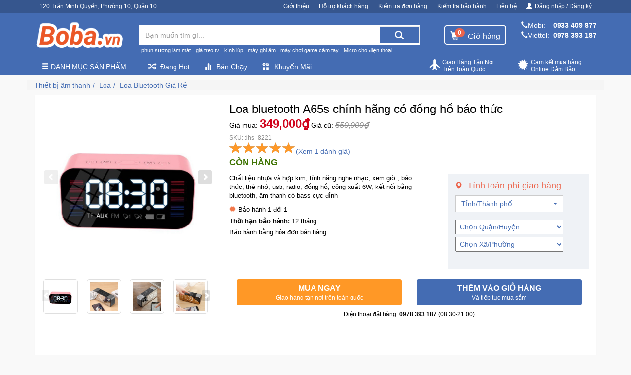

--- FILE ---
content_type: text/html; charset=utf-8
request_url: https://boba.vn/loa-bluetooth/loa-bluetooth-a65s-chinh-hang-co-dong-ho-bao-thuc
body_size: 77344
content:
<!DOCTYPE html><html lang="vi-VN"><head itemscope itemtype="http://schema.org/WebSite"><meta charset="utf-8"><meta name="viewport" content="width=device-width,minimum-scale=1,initial-scale=1"><meta name="description" content="chất liệu nhựa và hợp kim, tính năng nghe nhạc, xem giờ , báo thức công xuất 6W, kết nối bằng bluetooth"><meta name="keyword" content=""><link rel="canonical" href="https://boba.vn/loa-bluetooth/loa-bluetooth-a65s-chinh-hang-co-dong-ho-bao-thuc"><link rel="dns-prefetch" href="/"><link href="https://boba.vn/static/website-config/boba-favicon.png" rel="shortcut icon" type="image/x-icon"><meta property="og:url" content="https://boba.vn/loa-bluetooth/loa-bluetooth-a65s-chinh-hang-co-dong-ho-bao-thuc"><meta property="og:title" content="Loa bluetooth A65s chính hãng có đồng hồ báo thức"><meta property="og:site_name" content="Boba Shop - Boba.vn"><meta property="fb:app_id" content="1074603592674567"><meta property="og:see_also" content="https://boba.vn"><meta property="og:type" content="object"><meta property="og:image" content="https://boba.vn/static/san-pham/am-thanh/loa/loa-bluetooth/loa-bluetooth-a65s-chinh-hang-co-dong-ho-bao-thuc/1220-11383.jpg"><meta property="og:image:alt" content="Loa bluetooth A65s chính hãng có đồng hồ báo thức"><meta property="og:description" content="chất liệu nhựa và hợp kim, tính năng nghe nhạc, xem giờ , báo thức công xuất 6W, kết nối bằng bluetooth"><meta itemprop="name" content="Loa bluetooth A65s chính hãng có đồng hồ báo thức"><meta itemprop="image" content="https://boba.vn/static/san-pham/am-thanh/loa/loa-bluetooth/loa-bluetooth-a65s-chinh-hang-co-dong-ho-bao-thuc/1220-11383.jpg"><meta itemprop="description" content="chất liệu nhựa và hợp kim, tính năng nghe nhạc, xem giờ , báo thức công xuất 6W, kết nối bằng bluetooth"><meta name="twitter:card" content="summary"><meta name="twitter:url" content="https://boba.vn/loa-bluetooth/loa-bluetooth-a65s-chinh-hang-co-dong-ho-bao-thuc"><meta name="twitter:title" content="Loa bluetooth A65s chính hãng có đồng hồ báo thức"><meta name="twitter:image" content="https://boba.vn/static/san-pham/am-thanh/loa/loa-bluetooth/loa-bluetooth-a65s-chinh-hang-co-dong-ho-bao-thuc/1220-11383.jpg"><meta name="twitter:description" content="chất liệu nhựa và hợp kim, tính năng nghe nhạc, xem giờ , báo thức công xuất 6W, kết nối bằng bluetooth"><title>Loa bluetooth A65s chính hãng có đồng hồ báo thức</title><style>.autocomplete-suggestions {text-align: left; cursor: default;  border-top: 0; background: #fff;position: absolute; display: none; z-index: 9999; max-height: 254px; overflow: hidden; overflow-y: auto; box-sizing: border-box;}.autocomplete-suggestion { position: relative; padding: 0 .6em; line-height: 23px; white-space: nowrap; overflow: hidden; text-overflow: ellipsis; font-size: 1.02em; color: #333; }.autocomplete-suggestion img{float: left;width: 40px;margin-right: 10px;}.autocomplete-suggestion .acp{color: #d0021b;font-weight: bold;}.autocomplete-suggestion b { font-weight: normal; color: #1f8dd6; }.autocomplete-suggestion.selected { background: #f0f0f0; }.act{padding: 3px 0;}
@charset "UTF-8";
/*!
 * HUY PHU FRONTEND
 * ===========================================================
 * Developer: Nguyen Truong
 */
/*!
 * Bootstrap v3.4.1 (https://getbootstrap.com/)
 * Copyright 2011-2019 Twitter, Inc.
 * Licensed under MIT (https://github.com/twbs/bootstrap/blob/master/LICENSE)
 */
/*! normalize.css v3.0.3 | MIT License | github.com/necolas/normalize.css */
html {
  font-family: sans-serif;
  -ms-text-size-adjust: 100%;
  -webkit-text-size-adjust: 100%; }

body {
  margin: 0; }

article,
aside,
details,
figcaption,
figure,
footer,
header,
hgroup,
main,
menu,
nav,
section,
summary {
  display: block; }

audio,
canvas,
progress,
video {
  display: inline-block;
  vertical-align: baseline; }

audio:not([controls]) {
  display: none;
  height: 0; }

[hidden],
template {
  display: none; }

a {
  background-color: transparent; }

a:active,
a:hover {
  outline: 0; }

abbr[title] {
  border-bottom: none;
  text-decoration: underline;
  -webkit-text-decoration: underline dotted;
     -moz-text-decoration: underline dotted;
          text-decoration: underline dotted; }

b,
strong {
  font-weight: bold; }

dfn {
  font-style: italic; }

h1 {
  font-size: 2em;
  margin: 0.67em 0; }

mark {
  background: #ff0;
  color: #000; }

small {
  font-size: 80%; }

sub,
sup {
  font-size: 75%;
  line-height: 0;
  position: relative;
  vertical-align: baseline; }

sup {
  top: -0.5em; }

sub {
  bottom: -0.25em; }

img {
  border: 0; }

svg:not(:root) {
  overflow: hidden; }

figure {
  margin: 1em 40px; }

hr {
  -webkit-box-sizing: content-box;
     -moz-box-sizing: content-box;
          box-sizing: content-box;
  height: 0; }

pre {
  overflow: auto; }

code,
kbd,
pre,
samp {
  font-family: monospace, monospace;
  font-size: 1em; }

button,
input,
optgroup,
select,
textarea {
  color: inherit;
  font: inherit;
  margin: 0; }

button {
  overflow: visible; }

button,
select {
  text-transform: none; }

button,
html input[type="button"],
input[type="reset"],
input[type="submit"] {
  -webkit-appearance: button;
  cursor: pointer; }

button[disabled],
html input[disabled] {
  cursor: default; }

button::-moz-focus-inner,
input::-moz-focus-inner {
  border: 0;
  padding: 0; }

input {
  line-height: normal; }

input[type="checkbox"],
input[type="radio"] {
  -webkit-box-sizing: border-box;
     -moz-box-sizing: border-box;
          box-sizing: border-box;
  padding: 0; }

input[type="number"]::-webkit-inner-spin-button,
input[type="number"]::-webkit-outer-spin-button {
  height: auto; }

input[type="search"] {
  -webkit-appearance: textfield;
  -webkit-box-sizing: content-box;
     -moz-box-sizing: content-box;
          box-sizing: content-box; }

input[type="search"]::-webkit-search-cancel-button,
input[type="search"]::-webkit-search-decoration {
  -webkit-appearance: none; }

fieldset {
  border: 1px solid #c0c0c0;
  margin: 0 2px;
  padding: 0.35em 0.625em 0.75em; }

legend {
  border: 0;
  padding: 0; }

textarea {
  overflow: auto; }

optgroup {
  font-weight: bold; }

table {
  border-collapse: collapse;
  border-spacing: 0; }

td,
th {
  padding: 0; }

/*! Source: https://github.com/h5bp/html5-boilerplate/blob/master/src/css/main.css */
@media print {
  *,
  *:before,
  *:after {
    color: #000 !important;
    text-shadow: none !important;
    background: transparent !important;
    -webkit-box-shadow: none !important;
            box-shadow: none !important; }
  a,
  a:visited {
    text-decoration: underline; }
  a[href]:after {
    content: " (" attr(href) ")"; }
  abbr[title]:after {
    content: " (" attr(title) ")"; }
  a[href^="#"]:after,
  a[href^="javascript:"]:after {
    content: ""; }
  pre,
  blockquote {
    border: 1px solid #999;
    page-break-inside: avoid; }
  thead {
    display: table-header-group; }
  tr,
  img {
    page-break-inside: avoid; }
  img {
    max-width: 100% !important; }
  p,
  h2,
  h3 {
    orphans: 3;
    widows: 3; }
  h2,
  h3 {
    page-break-after: avoid; }
  .navbar {
    display: none; }
  .btn > .caret,
  .dropup > .btn > .caret {
    border-top-color: #000 !important; }
  .label {
    border: 1px solid #000; }
  .table {
    border-collapse: collapse !important; }
    .table td,
    .table th {
      background-color: #fff !important; }
  .table-bordered th,
  .table-bordered td {
    border: 1px solid #ddd !important; } }

@font-face {
  font-family: "Glyphicons Halflings";
  src: url(/fonts/glyphicons-halflings-regular.eot);
  src: url(/fonts/glyphicons-halflings-regular.eot?#iefix) format("embedded-opentype"), url(/fonts/glyphicons-halflings-regular.woff2) format("woff2"), url(/fonts/glyphicons-halflings-regular.woff) format("woff"), url(/fonts/glyphicons-halflings-regular.ttf) format("truetype"), url(/fonts/glyphicons-halflings-regular.svg#glyphicons_halflingsregular) format("svg"); }

.glyphicon {
  position: relative;
  top: 1px;
  display: inline-block;
  font-family: "Glyphicons Halflings";
  font-style: normal;
  font-weight: 400;
  line-height: 1;
  -webkit-font-smoothing: antialiased;
  -moz-osx-font-smoothing: grayscale; }

.glyphicon-asterisk:before {
  content: "*"; }

.glyphicon-plus:before {
  content: "+"; }

.glyphicon-euro:before,
.glyphicon-eur:before {
  content: "\20AC"; }

.glyphicon-minus:before {
  content: "\2212"; }

.glyphicon-cloud:before {
  content: "\2601"; }

.glyphicon-envelope:before {
  content: "\2709"; }

.glyphicon-pencil:before {
  content: "\270F"; }

.glyphicon-glass:before {
  content: "\E001"; }

.glyphicon-music:before {
  content: "\E002"; }

.glyphicon-search:before {
  content: "\E003"; }

.glyphicon-heart:before {
  content: "\E005"; }

.glyphicon-star:before {
  content: "\E006"; }

.glyphicon-star-empty:before {
  content: "\E007"; }

.glyphicon-user:before {
  content: "\E008"; }

.glyphicon-film:before {
  content: "\E009"; }

.glyphicon-th-large:before {
  content: "\E010"; }

.glyphicon-th:before {
  content: "\E011"; }

.glyphicon-th-list:before {
  content: "\E012"; }

.glyphicon-ok:before {
  content: "\E013"; }

.glyphicon-remove:before {
  content: "\E014"; }

.glyphicon-zoom-in:before {
  content: "\E015"; }

.glyphicon-zoom-out:before {
  content: "\E016"; }

.glyphicon-off:before {
  content: "\E017"; }

.glyphicon-signal:before {
  content: "\E018"; }

.glyphicon-cog:before {
  content: "\E019"; }

.glyphicon-trash:before {
  content: "\E020"; }

.glyphicon-home:before {
  content: "\E021"; }

.glyphicon-file:before {
  content: "\E022"; }

.glyphicon-time:before {
  content: "\E023"; }

.glyphicon-road:before {
  content: "\E024"; }

.glyphicon-download-alt:before {
  content: "\E025"; }

.glyphicon-download:before {
  content: "\E026"; }

.glyphicon-upload:before {
  content: "\E027"; }

.glyphicon-inbox:before {
  content: "\E028"; }

.glyphicon-play-circle:before {
  content: "\E029"; }

.glyphicon-repeat:before {
  content: "\E030"; }

.glyphicon-refresh:before {
  content: "\E031"; }

.glyphicon-list-alt:before {
  content: "\E032"; }

.glyphicon-lock:before {
  content: "\E033"; }

.glyphicon-flag:before {
  content: "\E034"; }

.glyphicon-headphones:before {
  content: "\E035"; }

.glyphicon-volume-off:before {
  content: "\E036"; }

.glyphicon-volume-down:before {
  content: "\E037"; }

.glyphicon-volume-up:before {
  content: "\E038"; }

.glyphicon-qrcode:before {
  content: "\E039"; }

.glyphicon-barcode:before {
  content: "\E040"; }

.glyphicon-tag:before {
  content: "\E041"; }

.glyphicon-tags:before {
  content: "\E042"; }

.glyphicon-book:before {
  content: "\E043"; }

.glyphicon-bookmark:before {
  content: "\E044"; }

.glyphicon-print:before {
  content: "\E045"; }

.glyphicon-camera:before {
  content: "\E046"; }

.glyphicon-font:before {
  content: "\E047"; }

.glyphicon-bold:before {
  content: "\E048"; }

.glyphicon-italic:before {
  content: "\E049"; }

.glyphicon-text-height:before {
  content: "\E050"; }

.glyphicon-text-width:before {
  content: "\E051"; }

.glyphicon-align-left:before {
  content: "\E052"; }

.glyphicon-align-center:before {
  content: "\E053"; }

.glyphicon-align-right:before {
  content: "\E054"; }

.glyphicon-align-justify:before {
  content: "\E055"; }

.glyphicon-list:before {
  content: "\E056"; }

.glyphicon-indent-left:before {
  content: "\E057"; }

.glyphicon-indent-right:before {
  content: "\E058"; }

.glyphicon-facetime-video:before {
  content: "\E059"; }

.glyphicon-picture:before {
  content: "\E060"; }

.glyphicon-map-marker:before {
  content: "\E062"; }

.glyphicon-adjust:before {
  content: "\E063"; }

.glyphicon-tint:before {
  content: "\E064"; }

.glyphicon-edit:before {
  content: "\E065"; }

.glyphicon-share:before {
  content: "\E066"; }

.glyphicon-check:before {
  content: "\E067"; }

.glyphicon-move:before {
  content: "\E068"; }

.glyphicon-step-backward:before {
  content: "\E069"; }

.glyphicon-fast-backward:before {
  content: "\E070"; }

.glyphicon-backward:before {
  content: "\E071"; }

.glyphicon-play:before {
  content: "\E072"; }

.glyphicon-pause:before {
  content: "\E073"; }

.glyphicon-stop:before {
  content: "\E074"; }

.glyphicon-forward:before {
  content: "\E075"; }

.glyphicon-fast-forward:before {
  content: "\E076"; }

.glyphicon-step-forward:before {
  content: "\E077"; }

.glyphicon-eject:before {
  content: "\E078"; }

.glyphicon-chevron-left:before {
  content: "\E079"; }

.glyphicon-chevron-right:before {
  content: "\E080"; }

.glyphicon-plus-sign:before {
  content: "\E081"; }

.glyphicon-minus-sign:before {
  content: "\E082"; }

.glyphicon-remove-sign:before {
  content: "\E083"; }

.glyphicon-ok-sign:before {
  content: "\E084"; }

.glyphicon-question-sign:before {
  content: "\E085"; }

.glyphicon-info-sign:before {
  content: "\E086"; }

.glyphicon-screenshot:before {
  content: "\E087"; }

.glyphicon-remove-circle:before {
  content: "\E088"; }

.glyphicon-ok-circle:before {
  content: "\E089"; }

.glyphicon-ban-circle:before {
  content: "\E090"; }

.glyphicon-arrow-left:before {
  content: "\E091"; }

.glyphicon-arrow-right:before {
  content: "\E092"; }

.glyphicon-arrow-up:before {
  content: "\E093"; }

.glyphicon-arrow-down:before {
  content: "\E094"; }

.glyphicon-share-alt:before {
  content: "\E095"; }

.glyphicon-resize-full:before {
  content: "\E096"; }

.glyphicon-resize-small:before {
  content: "\E097"; }

.glyphicon-exclamation-sign:before {
  content: "\E101"; }

.glyphicon-gift:before {
  content: "\E102"; }

.glyphicon-leaf:before {
  content: "\E103"; }

.glyphicon-fire:before {
  content: "\E104"; }

.glyphicon-eye-open:before {
  content: "\E105"; }

.glyphicon-eye-close:before {
  content: "\E106"; }

.glyphicon-warning-sign:before {
  content: "\E107"; }

.glyphicon-plane:before {
  content: "\E108"; }

.glyphicon-calendar:before {
  content: "\E109"; }

.glyphicon-random:before {
  content: "\E110"; }

.glyphicon-comment:before {
  content: "\E111"; }

.glyphicon-magnet:before {
  content: "\E112"; }

.glyphicon-chevron-up:before {
  content: "\E113"; }

.glyphicon-chevron-down:before {
  content: "\E114"; }

.glyphicon-retweet:before {
  content: "\E115"; }

.glyphicon-shopping-cart:before {
  content: "\E116"; }

.glyphicon-folder-close:before {
  content: "\E117"; }

.glyphicon-folder-open:before {
  content: "\E118"; }

.glyphicon-resize-vertical:before {
  content: "\E119"; }

.glyphicon-resize-horizontal:before {
  content: "\E120"; }

.glyphicon-hdd:before {
  content: "\E121"; }

.glyphicon-bullhorn:before {
  content: "\E122"; }

.glyphicon-bell:before {
  content: "\E123"; }

.glyphicon-certificate:before {
  content: "\E124"; }

.glyphicon-thumbs-up:before {
  content: "\E125"; }

.glyphicon-thumbs-down:before {
  content: "\E126"; }

.glyphicon-hand-right:before {
  content: "\E127"; }

.glyphicon-hand-left:before {
  content: "\E128"; }

.glyphicon-hand-up:before {
  content: "\E129"; }

.glyphicon-hand-down:before {
  content: "\E130"; }

.glyphicon-circle-arrow-right:before {
  content: "\E131"; }

.glyphicon-circle-arrow-left:before {
  content: "\E132"; }

.glyphicon-circle-arrow-up:before {
  content: "\E133"; }

.glyphicon-circle-arrow-down:before {
  content: "\E134"; }

.glyphicon-globe:before {
  content: "\E135"; }

.glyphicon-wrench:before {
  content: "\E136"; }

.glyphicon-tasks:before {
  content: "\E137"; }

.glyphicon-filter:before {
  content: "\E138"; }

.glyphicon-briefcase:before {
  content: "\E139"; }

.glyphicon-fullscreen:before {
  content: "\E140"; }

.glyphicon-dashboard:before {
  content: "\E141"; }

.glyphicon-paperclip:before {
  content: "\E142"; }

.glyphicon-heart-empty:before {
  content: "\E143"; }

.glyphicon-link:before {
  content: "\E144"; }

.glyphicon-phone:before {
  content: "\E145"; }

.glyphicon-pushpin:before {
  content: "\E146"; }

.glyphicon-usd:before {
  content: "\E148"; }

.glyphicon-gbp:before {
  content: "\E149"; }

.glyphicon-sort:before {
  content: "\E150"; }

.glyphicon-sort-by-alphabet:before {
  content: "\E151"; }

.glyphicon-sort-by-alphabet-alt:before {
  content: "\E152"; }

.glyphicon-sort-by-order:before {
  content: "\E153"; }

.glyphicon-sort-by-order-alt:before {
  content: "\E154"; }

.glyphicon-sort-by-attributes:before {
  content: "\E155"; }

.glyphicon-sort-by-attributes-alt:before {
  content: "\E156"; }

.glyphicon-unchecked:before {
  content: "\E157"; }

.glyphicon-expand:before {
  content: "\E158"; }

.glyphicon-collapse-down:before {
  content: "\E159"; }

.glyphicon-collapse-up:before {
  content: "\E160"; }

.glyphicon-log-in:before {
  content: "\E161"; }

.glyphicon-flash:before {
  content: "\E162"; }

.glyphicon-log-out:before {
  content: "\E163"; }

.glyphicon-new-window:before {
  content: "\E164"; }

.glyphicon-record:before {
  content: "\E165"; }

.glyphicon-save:before {
  content: "\E166"; }

.glyphicon-open:before {
  content: "\E167"; }

.glyphicon-saved:before {
  content: "\E168"; }

.glyphicon-import:before {
  content: "\E169"; }

.glyphicon-export:before {
  content: "\E170"; }

.glyphicon-send:before {
  content: "\E171"; }

.glyphicon-floppy-disk:before {
  content: "\E172"; }

.glyphicon-floppy-saved:before {
  content: "\E173"; }

.glyphicon-floppy-remove:before {
  content: "\E174"; }

.glyphicon-floppy-save:before {
  content: "\E175"; }

.glyphicon-floppy-open:before {
  content: "\E176"; }

.glyphicon-credit-card:before {
  content: "\E177"; }

.glyphicon-transfer:before {
  content: "\E178"; }

.glyphicon-cutlery:before {
  content: "\E179"; }

.glyphicon-header:before {
  content: "\E180"; }

.glyphicon-compressed:before {
  content: "\E181"; }

.glyphicon-earphone:before {
  content: "\E182"; }

.glyphicon-phone-alt:before {
  content: "\E183"; }

.glyphicon-tower:before {
  content: "\E184"; }

.glyphicon-stats:before {
  content: "\E185"; }

.glyphicon-sd-video:before {
  content: "\E186"; }

.glyphicon-hd-video:before {
  content: "\E187"; }

.glyphicon-subtitles:before {
  content: "\E188"; }

.glyphicon-sound-stereo:before {
  content: "\E189"; }

.glyphicon-sound-dolby:before {
  content: "\E190"; }

.glyphicon-sound-5-1:before {
  content: "\E191"; }

.glyphicon-sound-6-1:before {
  content: "\E192"; }

.glyphicon-sound-7-1:before {
  content: "\E193"; }

.glyphicon-copyright-mark:before {
  content: "\E194"; }

.glyphicon-registration-mark:before {
  content: "\E195"; }

.glyphicon-cloud-download:before {
  content: "\E197"; }

.glyphicon-cloud-upload:before {
  content: "\E198"; }

.glyphicon-tree-conifer:before {
  content: "\E199"; }

.glyphicon-tree-deciduous:before {
  content: "\E200"; }

.glyphicon-cd:before {
  content: "\E201"; }

.glyphicon-save-file:before {
  content: "\E202"; }

.glyphicon-open-file:before {
  content: "\E203"; }

.glyphicon-level-up:before {
  content: "\E204"; }

.glyphicon-copy:before {
  content: "\E205"; }

.glyphicon-paste:before {
  content: "\E206"; }

.glyphicon-alert:before {
  content: "\E209"; }

.glyphicon-equalizer:before {
  content: "\E210"; }

.glyphicon-king:before {
  content: "\E211"; }

.glyphicon-queen:before {
  content: "\E212"; }

.glyphicon-pawn:before {
  content: "\E213"; }

.glyphicon-bishop:before {
  content: "\E214"; }

.glyphicon-knight:before {
  content: "\E215"; }

.glyphicon-baby-formula:before {
  content: "\E216"; }

.glyphicon-tent:before {
  content: "\26FA"; }

.glyphicon-blackboard:before {
  content: "\E218"; }

.glyphicon-bed:before {
  content: "\E219"; }

.glyphicon-apple:before {
  content: "\F8FF"; }

.glyphicon-erase:before {
  content: "\E221"; }

.glyphicon-hourglass:before {
  content: "\231B"; }

.glyphicon-lamp:before {
  content: "\E223"; }

.glyphicon-duplicate:before {
  content: "\E224"; }

.glyphicon-piggy-bank:before {
  content: "\E225"; }

.glyphicon-scissors:before {
  content: "\E226"; }

.glyphicon-bitcoin:before {
  content: "\E227"; }

.glyphicon-btc:before {
  content: "\E227"; }

.glyphicon-xbt:before {
  content: "\E227"; }

.glyphicon-yen:before {
  content: "\A5"; }

.glyphicon-jpy:before {
  content: "\A5"; }

.glyphicon-ruble:before {
  content: "\20BD"; }

.glyphicon-rub:before {
  content: "\20BD"; }

.glyphicon-scale:before {
  content: "\E230"; }

.glyphicon-ice-lolly:before {
  content: "\E231"; }

.glyphicon-ice-lolly-tasted:before {
  content: "\E232"; }

.glyphicon-education:before {
  content: "\E233"; }

.glyphicon-option-horizontal:before {
  content: "\E234"; }

.glyphicon-option-vertical:before {
  content: "\E235"; }

.glyphicon-menu-hamburger:before {
  content: "\E236"; }

.glyphicon-modal-window:before {
  content: "\E237"; }

.glyphicon-oil:before {
  content: "\E238"; }

.glyphicon-grain:before {
  content: "\E239"; }

.glyphicon-sunglasses:before {
  content: "\E240"; }

.glyphicon-text-size:before {
  content: "\E241"; }

.glyphicon-text-color:before {
  content: "\E242"; }

.glyphicon-text-background:before {
  content: "\E243"; }

.glyphicon-object-align-top:before {
  content: "\E244"; }

.glyphicon-object-align-bottom:before {
  content: "\E245"; }

.glyphicon-object-align-horizontal:before {
  content: "\E246"; }

.glyphicon-object-align-left:before {
  content: "\E247"; }

.glyphicon-object-align-vertical:before {
  content: "\E248"; }

.glyphicon-object-align-right:before {
  content: "\E249"; }

.glyphicon-triangle-right:before {
  content: "\E250"; }

.glyphicon-triangle-left:before {
  content: "\E251"; }

.glyphicon-triangle-bottom:before {
  content: "\E252"; }

.glyphicon-triangle-top:before {
  content: "\E253"; }

.glyphicon-console:before {
  content: "\E254"; }

.glyphicon-superscript:before {
  content: "\E255"; }

.glyphicon-subscript:before {
  content: "\E256"; }

.glyphicon-menu-left:before {
  content: "\E257"; }

.glyphicon-menu-right:before {
  content: "\E258"; }

.glyphicon-menu-down:before {
  content: "\E259"; }

.glyphicon-menu-up:before {
  content: "\E260"; }

* {
  -webkit-box-sizing: border-box;
  -moz-box-sizing: border-box;
  box-sizing: border-box; }

*:before,
*:after {
  -webkit-box-sizing: border-box;
  -moz-box-sizing: border-box;
  box-sizing: border-box; }

html {
  font-size: 10px;
  -webkit-tap-highlight-color: rgba(0, 0, 0, 0); }

body {
  font-family: Arial, Helvetica, "Helvetica Neue", sans-serif;
  font-size: 14px;
  line-height: 1.42857143;
  color: #000;
  background-color: #fff; }

input,
button,
select,
textarea {
  font-family: inherit;
  font-size: inherit;
  line-height: inherit; }

a {
  color: #3097d1;
  text-decoration: none; }
  a:hover, a:focus {
    color: #216a94;
    text-decoration: underline; }
  a:focus {
    outline: 5px auto -webkit-focus-ring-color;
    outline-offset: -2px; }

figure {
  margin: 0; }

img {
  vertical-align: middle; }

.img-responsive {
  display: block;
  max-width: 100%;
  height: auto; }

.img-rounded {
  border-radius: 6px; }

.img-thumbnail {
  padding: 4px;
  line-height: 1.42857143;
  background-color: #fff;
  border: 1px solid #ddd;
  border-radius: 4px;
  -webkit-transition: all 0.2s ease-in-out;
  -o-transition: all 0.2s ease-in-out;
  transition: all 0.2s ease-in-out;
  display: inline-block;
  max-width: 100%;
  height: auto; }

.img-circle {
  border-radius: 50%; }

hr {
  margin-top: 20px;
  margin-bottom: 20px;
  border: 0;
  border-top: 1px solid #eeeeee; }

.sr-only {
  position: absolute;
  width: 1px;
  height: 1px;
  padding: 0;
  margin: -1px;
  overflow: hidden;
  clip: rect(0, 0, 0, 0);
  border: 0; }

.sr-only-focusable:active, .sr-only-focusable:focus {
  position: static;
  width: auto;
  height: auto;
  margin: 0;
  overflow: visible;
  clip: auto; }

[role="button"] {
  cursor: pointer; }

h1, h2, h3, h4, h5, h6,
.h1, .h2, .h3, .h4, .h5, .h6 {
  font-family: inherit;
  font-weight: 500;
  line-height: 1.1;
  color: inherit; }
  h1 small,
  h1 .small, h2 small,
  h2 .small, h3 small,
  h3 .small, h4 small,
  h4 .small, h5 small,
  h5 .small, h6 small,
  h6 .small,
  .h1 small,
  .h1 .small, .h2 small,
  .h2 .small, .h3 small,
  .h3 .small, .h4 small,
  .h4 .small, .h5 small,
  .h5 .small, .h6 small,
  .h6 .small {
    font-weight: 400;
    line-height: 1;
    color: #777777; }

h1, .h1,
h2, .h2,
h3, .h3 {
  margin-top: 20px;
  margin-bottom: 10px; }
  h1 small,
  h1 .small, .h1 small,
  .h1 .small,
  h2 small,
  h2 .small, .h2 small,
  .h2 .small,
  h3 small,
  h3 .small, .h3 small,
  .h3 .small {
    font-size: 65%; }

h4, .h4,
h5, .h5,
h6, .h6 {
  margin-top: 10px;
  margin-bottom: 10px; }
  h4 small,
  h4 .small, .h4 small,
  .h4 .small,
  h5 small,
  h5 .small, .h5 small,
  .h5 .small,
  h6 small,
  h6 .small, .h6 small,
  .h6 .small {
    font-size: 75%; }

h1, .h1 {
  font-size: 36px; }

h2, .h2 {
  font-size: 30px; }

h3, .h3 {
  font-size: 24px; }

h4, .h4 {
  font-size: 18px; }

h5, .h5 {
  font-size: 14px; }

h6, .h6 {
  font-size: 12px; }

p {
  margin: 0 0 10px; }

.lead {
  margin-bottom: 20px;
  font-size: 16px;
  font-weight: 300;
  line-height: 1.4; }
  @media (min-width: 768px) {
    .lead {
      font-size: 21px; } }

small,
.small {
  font-size: 85%; }

mark,
.mark {
  padding: .2em;
  background-color: #fcf8e3; }

.text-left {
  text-align: left; }

.text-right {
  text-align: right; }

.text-center {
  text-align: center; }

.text-justify {
  text-align: justify; }

.text-nowrap {
  white-space: nowrap; }

.text-lowercase {
  text-transform: lowercase; }

.text-uppercase, .initialism {
  text-transform: uppercase; }

.text-capitalize {
  text-transform: capitalize; }

.text-muted {
  color: #777777; }

.text-primary {
  color: #3d61a1; }

a.text-primary:hover,
a.text-primary:focus {
  color: #2f4b7c; }

.text-success {
  color: #3c763d; }

a.text-success:hover,
a.text-success:focus {
  color: #2b542c; }

.text-info {
  color: #31708f; }

a.text-info:hover,
a.text-info:focus {
  color: #245269; }

.text-warning {
  color: #8a6d3b; }

a.text-warning:hover,
a.text-warning:focus {
  color: #66512c; }

.text-danger {
  color: #a94442; }

a.text-danger:hover,
a.text-danger:focus {
  color: #843534; }

.bg-primary {
  color: #fff; }

.bg-primary {
  background-color: #3d61a1; }

a.bg-primary:hover,
a.bg-primary:focus {
  background-color: #2f4b7c; }

.bg-success {
  background-color: #dff0d8; }

a.bg-success:hover,
a.bg-success:focus {
  background-color: #c1e2b3; }

.bg-info {
  background-color: #d9edf7; }

a.bg-info:hover,
a.bg-info:focus {
  background-color: #afd9ee; }

.bg-warning {
  background-color: #fcf8e3; }

a.bg-warning:hover,
a.bg-warning:focus {
  background-color: #f7ecb5; }

.bg-danger {
  background-color: #f2dede; }

a.bg-danger:hover,
a.bg-danger:focus {
  background-color: #e4b9b9; }

.page-header {
  padding-bottom: 9px;
  margin: 40px 0 20px;
  border-bottom: 1px solid #eeeeee; }

ul,
ol {
  margin-top: 0;
  margin-bottom: 10px; }
  ul ul,
  ul ol,
  ol ul,
  ol ol {
    margin-bottom: 0; }

.list-unstyled {
  padding-left: 0;
  list-style: none; }

.list-inline {
  padding-left: 0;
  list-style: none;
  margin-left: -5px; }
  .list-inline > li {
    display: inline-block;
    padding-right: 5px;
    padding-left: 5px; }

dl {
  margin-top: 0;
  margin-bottom: 20px; }

dt,
dd {
  line-height: 1.42857143; }

dt {
  font-weight: 700; }

dd {
  margin-left: 0; }

.dl-horizontal dd:before, .dl-horizontal dd:after {
  display: table;
  content: " "; }

.dl-horizontal dd:after {
  clear: both; }

@media (min-width: 768px) {
  .dl-horizontal dt {
    float: left;
    width: 160px;
    clear: left;
    text-align: right;
    overflow: hidden;
    text-overflow: ellipsis;
    white-space: nowrap; }
  .dl-horizontal dd {
    margin-left: 180px; } }

abbr[title],
abbr[data-original-title] {
  cursor: help; }

.initialism {
  font-size: 90%; }

blockquote {
  padding: 10px 20px;
  margin: 0 0 20px;
  font-size: 17.5px;
  border-left: 5px solid #eeeeee; }
  blockquote p:last-child,
  blockquote ul:last-child,
  blockquote ol:last-child {
    margin-bottom: 0; }
  blockquote footer,
  blockquote small,
  blockquote .small {
    display: block;
    font-size: 80%;
    line-height: 1.42857143;
    color: #777777; }
    blockquote footer:before,
    blockquote small:before,
    blockquote .small:before {
      content: "\2014   \A0"; }

.blockquote-reverse,
blockquote.pull-right {
  padding-right: 15px;
  padding-left: 0;
  text-align: right;
  border-right: 5px solid #eeeeee;
  border-left: 0; }
  .blockquote-reverse footer:before,
  .blockquote-reverse small:before,
  .blockquote-reverse .small:before,
  blockquote.pull-right footer:before,
  blockquote.pull-right small:before,
  blockquote.pull-right .small:before {
    content: ""; }
  .blockquote-reverse footer:after,
  .blockquote-reverse small:after,
  .blockquote-reverse .small:after,
  blockquote.pull-right footer:after,
  blockquote.pull-right small:after,
  blockquote.pull-right .small:after {
    content: "\A0   \2014"; }

address {
  margin-bottom: 20px;
  font-style: normal;
  line-height: 1.42857143; }

code,
kbd,
pre,
samp {
  font-family: Menlo, Monaco, Consolas, "Courier New", monospace; }

code {
  padding: 2px 4px;
  font-size: 90%;
  color: #c7254e;
  background-color: #f9f2f4;
  border-radius: 4px; }

kbd {
  padding: 2px 4px;
  font-size: 90%;
  color: #fff;
  background-color: #333;
  border-radius: 3px;
  -webkit-box-shadow: inset 0 -1px 0 rgba(0, 0, 0, 0.25);
          box-shadow: inset 0 -1px 0 rgba(0, 0, 0, 0.25); }
  kbd kbd {
    padding: 0;
    font-size: 100%;
    font-weight: 700;
    -webkit-box-shadow: none;
            box-shadow: none; }

pre {
  display: block;
  padding: 9.5px;
  margin: 0 0 10px;
  font-size: 13px;
  line-height: 1.42857143;
  color: #333333;
  word-break: break-all;
  word-wrap: break-word;
  background-color: #f5f5f5;
  border: 1px solid #ccc;
  border-radius: 4px; }
  pre code {
    padding: 0;
    font-size: inherit;
    color: inherit;
    white-space: pre-wrap;
    background-color: transparent;
    border-radius: 0; }

.pre-scrollable {
  max-height: 340px;
  overflow-y: scroll; }

.container {
  padding-right: 15px;
  padding-left: 15px;
  margin-right: auto;
  margin-left: auto; }
  .container:before, .container:after {
    display: table;
    content: " "; }
  .container:after {
    clear: both; }
  @media (min-width: 768px) {
    .container {
      width: 750px; } }
  @media (min-width: 992px) {
    .container {
      width: 970px; } }
  @media (min-width: 1200px) {
    .container {
      width: 1170px; } }

.container-fluid {
  padding-right: 15px;
  padding-left: 15px;
  margin-right: auto;
  margin-left: auto; }
  .container-fluid:before, .container-fluid:after {
    display: table;
    content: " "; }
  .container-fluid:after {
    clear: both; }

.row {
  margin-right: -15px;
  margin-left: -15px; }
  .row:before, .row:after {
    display: table;
    content: " "; }
  .row:after {
    clear: both; }

.row-no-gutters {
  margin-right: 0;
  margin-left: 0; }
  .row-no-gutters [class*="col-"] {
    padding-right: 0;
    padding-left: 0; }

.col-xs-1, .col-sm-1, .col-md-1, .col-lg-1, .col-xs-2, .col-sm-2, .col-md-2, .col-lg-2, .col-xs-3, .col-sm-3, .col-md-3, .col-lg-3, .col-xs-4, .col-sm-4, .col-md-4, .col-lg-4, .col-xs-5, .col-sm-5, .col-md-5, .col-lg-5, .col-xs-6, .col-sm-6, .col-md-6, .col-lg-6, .col-xs-7, .col-sm-7, .col-md-7, .col-lg-7, .col-xs-8, .col-sm-8, .col-md-8, .col-lg-8, .col-xs-9, .col-sm-9, .col-md-9, .col-lg-9, .col-xs-10, .col-sm-10, .col-md-10, .col-lg-10, .col-xs-11, .col-sm-11, .col-md-11, .col-lg-11, .col-xs-12, .col-sm-12, .col-md-12, .col-lg-12 {
  position: relative;
  min-height: 1px;
  padding-right: 15px;
  padding-left: 15px; }

.col-xs-1, .col-xs-2, .col-xs-3, .col-xs-4, .col-xs-5, .col-xs-6, .col-xs-7, .col-xs-8, .col-xs-9, .col-xs-10, .col-xs-11, .col-xs-12 {
  float: left; }

.col-xs-1 {
  width: 8.33333333%; }

.col-xs-2 {
  width: 16.66666667%; }

.col-xs-3 {
  width: 25%; }

.col-xs-4 {
  width: 33.33333333%; }

.col-xs-5 {
  width: 41.66666667%; }

.col-xs-6 {
  width: 50%; }

.col-xs-7 {
  width: 58.33333333%; }

.col-xs-8 {
  width: 66.66666667%; }

.col-xs-9 {
  width: 75%; }

.col-xs-10 {
  width: 83.33333333%; }

.col-xs-11 {
  width: 91.66666667%; }

.col-xs-12 {
  width: 100%; }

.col-xs-pull-0 {
  right: auto; }

.col-xs-pull-1 {
  right: 8.33333333%; }

.col-xs-pull-2 {
  right: 16.66666667%; }

.col-xs-pull-3 {
  right: 25%; }

.col-xs-pull-4 {
  right: 33.33333333%; }

.col-xs-pull-5 {
  right: 41.66666667%; }

.col-xs-pull-6 {
  right: 50%; }

.col-xs-pull-7 {
  right: 58.33333333%; }

.col-xs-pull-8 {
  right: 66.66666667%; }

.col-xs-pull-9 {
  right: 75%; }

.col-xs-pull-10 {
  right: 83.33333333%; }

.col-xs-pull-11 {
  right: 91.66666667%; }

.col-xs-pull-12 {
  right: 100%; }

.col-xs-push-0 {
  left: auto; }

.col-xs-push-1 {
  left: 8.33333333%; }

.col-xs-push-2 {
  left: 16.66666667%; }

.col-xs-push-3 {
  left: 25%; }

.col-xs-push-4 {
  left: 33.33333333%; }

.col-xs-push-5 {
  left: 41.66666667%; }

.col-xs-push-6 {
  left: 50%; }

.col-xs-push-7 {
  left: 58.33333333%; }

.col-xs-push-8 {
  left: 66.66666667%; }

.col-xs-push-9 {
  left: 75%; }

.col-xs-push-10 {
  left: 83.33333333%; }

.col-xs-push-11 {
  left: 91.66666667%; }

.col-xs-push-12 {
  left: 100%; }

.col-xs-offset-0 {
  margin-left: 0%; }

.col-xs-offset-1 {
  margin-left: 8.33333333%; }

.col-xs-offset-2 {
  margin-left: 16.66666667%; }

.col-xs-offset-3 {
  margin-left: 25%; }

.col-xs-offset-4 {
  margin-left: 33.33333333%; }

.col-xs-offset-5 {
  margin-left: 41.66666667%; }

.col-xs-offset-6 {
  margin-left: 50%; }

.col-xs-offset-7 {
  margin-left: 58.33333333%; }

.col-xs-offset-8 {
  margin-left: 66.66666667%; }

.col-xs-offset-9 {
  margin-left: 75%; }

.col-xs-offset-10 {
  margin-left: 83.33333333%; }

.col-xs-offset-11 {
  margin-left: 91.66666667%; }

.col-xs-offset-12 {
  margin-left: 100%; }

@media (min-width: 768px) {
  .col-sm-1, .col-sm-2, .col-sm-3, .col-sm-4, .col-sm-5, .col-sm-6, .col-sm-7, .col-sm-8, .col-sm-9, .col-sm-10, .col-sm-11, .col-sm-12 {
    float: left; }
  .col-sm-1 {
    width: 8.33333333%; }
  .col-sm-2 {
    width: 16.66666667%; }
  .col-sm-3 {
    width: 25%; }
  .col-sm-4 {
    width: 33.33333333%; }
  .col-sm-5 {
    width: 41.66666667%; }
  .col-sm-6 {
    width: 50%; }
  .col-sm-7 {
    width: 58.33333333%; }
  .col-sm-8 {
    width: 66.66666667%; }
  .col-sm-9 {
    width: 75%; }
  .col-sm-10 {
    width: 83.33333333%; }
  .col-sm-11 {
    width: 91.66666667%; }
  .col-sm-12 {
    width: 100%; }
  .col-sm-pull-0 {
    right: auto; }
  .col-sm-pull-1 {
    right: 8.33333333%; }
  .col-sm-pull-2 {
    right: 16.66666667%; }
  .col-sm-pull-3 {
    right: 25%; }
  .col-sm-pull-4 {
    right: 33.33333333%; }
  .col-sm-pull-5 {
    right: 41.66666667%; }
  .col-sm-pull-6 {
    right: 50%; }
  .col-sm-pull-7 {
    right: 58.33333333%; }
  .col-sm-pull-8 {
    right: 66.66666667%; }
  .col-sm-pull-9 {
    right: 75%; }
  .col-sm-pull-10 {
    right: 83.33333333%; }
  .col-sm-pull-11 {
    right: 91.66666667%; }
  .col-sm-pull-12 {
    right: 100%; }
  .col-sm-push-0 {
    left: auto; }
  .col-sm-push-1 {
    left: 8.33333333%; }
  .col-sm-push-2 {
    left: 16.66666667%; }
  .col-sm-push-3 {
    left: 25%; }
  .col-sm-push-4 {
    left: 33.33333333%; }
  .col-sm-push-5 {
    left: 41.66666667%; }
  .col-sm-push-6 {
    left: 50%; }
  .col-sm-push-7 {
    left: 58.33333333%; }
  .col-sm-push-8 {
    left: 66.66666667%; }
  .col-sm-push-9 {
    left: 75%; }
  .col-sm-push-10 {
    left: 83.33333333%; }
  .col-sm-push-11 {
    left: 91.66666667%; }
  .col-sm-push-12 {
    left: 100%; }
  .col-sm-offset-0 {
    margin-left: 0%; }
  .col-sm-offset-1 {
    margin-left: 8.33333333%; }
  .col-sm-offset-2 {
    margin-left: 16.66666667%; }
  .col-sm-offset-3 {
    margin-left: 25%; }
  .col-sm-offset-4 {
    margin-left: 33.33333333%; }
  .col-sm-offset-5 {
    margin-left: 41.66666667%; }
  .col-sm-offset-6 {
    margin-left: 50%; }
  .col-sm-offset-7 {
    margin-left: 58.33333333%; }
  .col-sm-offset-8 {
    margin-left: 66.66666667%; }
  .col-sm-offset-9 {
    margin-left: 75%; }
  .col-sm-offset-10 {
    margin-left: 83.33333333%; }
  .col-sm-offset-11 {
    margin-left: 91.66666667%; }
  .col-sm-offset-12 {
    margin-left: 100%; } }

@media (min-width: 992px) {
  .col-md-1, .col-md-2, .col-md-3, .col-md-4, .col-md-5, .col-md-6, .col-md-7, .col-md-8, .col-md-9, .col-md-10, .col-md-11, .col-md-12 {
    float: left; }
  .col-md-1 {
    width: 8.33333333%; }
  .col-md-2 {
    width: 16.66666667%; }
  .col-md-3 {
    width: 25%; }
  .col-md-4 {
    width: 33.33333333%; }
  .col-md-5 {
    width: 41.66666667%; }
  .col-md-6 {
    width: 50%; }
  .col-md-7 {
    width: 58.33333333%; }
  .col-md-8 {
    width: 66.66666667%; }
  .col-md-9 {
    width: 75%; }
  .col-md-10 {
    width: 83.33333333%; }
  .col-md-11 {
    width: 91.66666667%; }
  .col-md-12 {
    width: 100%; }
  .col-md-pull-0 {
    right: auto; }
  .col-md-pull-1 {
    right: 8.33333333%; }
  .col-md-pull-2 {
    right: 16.66666667%; }
  .col-md-pull-3 {
    right: 25%; }
  .col-md-pull-4 {
    right: 33.33333333%; }
  .col-md-pull-5 {
    right: 41.66666667%; }
  .col-md-pull-6 {
    right: 50%; }
  .col-md-pull-7 {
    right: 58.33333333%; }
  .col-md-pull-8 {
    right: 66.66666667%; }
  .col-md-pull-9 {
    right: 75%; }
  .col-md-pull-10 {
    right: 83.33333333%; }
  .col-md-pull-11 {
    right: 91.66666667%; }
  .col-md-pull-12 {
    right: 100%; }
  .col-md-push-0 {
    left: auto; }
  .col-md-push-1 {
    left: 8.33333333%; }
  .col-md-push-2 {
    left: 16.66666667%; }
  .col-md-push-3 {
    left: 25%; }
  .col-md-push-4 {
    left: 33.33333333%; }
  .col-md-push-5 {
    left: 41.66666667%; }
  .col-md-push-6 {
    left: 50%; }
  .col-md-push-7 {
    left: 58.33333333%; }
  .col-md-push-8 {
    left: 66.66666667%; }
  .col-md-push-9 {
    left: 75%; }
  .col-md-push-10 {
    left: 83.33333333%; }
  .col-md-push-11 {
    left: 91.66666667%; }
  .col-md-push-12 {
    left: 100%; }
  .col-md-offset-0 {
    margin-left: 0%; }
  .col-md-offset-1 {
    margin-left: 8.33333333%; }
  .col-md-offset-2 {
    margin-left: 16.66666667%; }
  .col-md-offset-3 {
    margin-left: 25%; }
  .col-md-offset-4 {
    margin-left: 33.33333333%; }
  .col-md-offset-5 {
    margin-left: 41.66666667%; }
  .col-md-offset-6 {
    margin-left: 50%; }
  .col-md-offset-7 {
    margin-left: 58.33333333%; }
  .col-md-offset-8 {
    margin-left: 66.66666667%; }
  .col-md-offset-9 {
    margin-left: 75%; }
  .col-md-offset-10 {
    margin-left: 83.33333333%; }
  .col-md-offset-11 {
    margin-left: 91.66666667%; }
  .col-md-offset-12 {
    margin-left: 100%; } }

@media (min-width: 1200px) {
  .col-lg-1, .col-lg-2, .col-lg-3, .col-lg-4, .col-lg-5, .col-lg-6, .col-lg-7, .col-lg-8, .col-lg-9, .col-lg-10, .col-lg-11, .col-lg-12 {
    float: left; }
  .col-lg-1 {
    width: 8.33333333%; }
  .col-lg-2 {
    width: 16.66666667%; }
  .col-lg-3 {
    width: 25%; }
  .col-lg-4 {
    width: 33.33333333%; }
  .col-lg-5 {
    width: 41.66666667%; }
  .col-lg-6 {
    width: 50%; }
  .col-lg-7 {
    width: 58.33333333%; }
  .col-lg-8 {
    width: 66.66666667%; }
  .col-lg-9 {
    width: 75%; }
  .col-lg-10 {
    width: 83.33333333%; }
  .col-lg-11 {
    width: 91.66666667%; }
  .col-lg-12 {
    width: 100%; }
  .col-lg-pull-0 {
    right: auto; }
  .col-lg-pull-1 {
    right: 8.33333333%; }
  .col-lg-pull-2 {
    right: 16.66666667%; }
  .col-lg-pull-3 {
    right: 25%; }
  .col-lg-pull-4 {
    right: 33.33333333%; }
  .col-lg-pull-5 {
    right: 41.66666667%; }
  .col-lg-pull-6 {
    right: 50%; }
  .col-lg-pull-7 {
    right: 58.33333333%; }
  .col-lg-pull-8 {
    right: 66.66666667%; }
  .col-lg-pull-9 {
    right: 75%; }
  .col-lg-pull-10 {
    right: 83.33333333%; }
  .col-lg-pull-11 {
    right: 91.66666667%; }
  .col-lg-pull-12 {
    right: 100%; }
  .col-lg-push-0 {
    left: auto; }
  .col-lg-push-1 {
    left: 8.33333333%; }
  .col-lg-push-2 {
    left: 16.66666667%; }
  .col-lg-push-3 {
    left: 25%; }
  .col-lg-push-4 {
    left: 33.33333333%; }
  .col-lg-push-5 {
    left: 41.66666667%; }
  .col-lg-push-6 {
    left: 50%; }
  .col-lg-push-7 {
    left: 58.33333333%; }
  .col-lg-push-8 {
    left: 66.66666667%; }
  .col-lg-push-9 {
    left: 75%; }
  .col-lg-push-10 {
    left: 83.33333333%; }
  .col-lg-push-11 {
    left: 91.66666667%; }
  .col-lg-push-12 {
    left: 100%; }
  .col-lg-offset-0 {
    margin-left: 0%; }
  .col-lg-offset-1 {
    margin-left: 8.33333333%; }
  .col-lg-offset-2 {
    margin-left: 16.66666667%; }
  .col-lg-offset-3 {
    margin-left: 25%; }
  .col-lg-offset-4 {
    margin-left: 33.33333333%; }
  .col-lg-offset-5 {
    margin-left: 41.66666667%; }
  .col-lg-offset-6 {
    margin-left: 50%; }
  .col-lg-offset-7 {
    margin-left: 58.33333333%; }
  .col-lg-offset-8 {
    margin-left: 66.66666667%; }
  .col-lg-offset-9 {
    margin-left: 75%; }
  .col-lg-offset-10 {
    margin-left: 83.33333333%; }
  .col-lg-offset-11 {
    margin-left: 91.66666667%; }
  .col-lg-offset-12 {
    margin-left: 100%; } }

table {
  background-color: transparent; }
  table col[class*="col-"] {
    position: static;
    display: table-column;
    float: none; }
  table td[class*="col-"],
  table th[class*="col-"] {
    position: static;
    display: table-cell;
    float: none; }

caption {
  padding-top: 8px;
  padding-bottom: 8px;
  color: #777777;
  text-align: left; }

th {
  text-align: left; }

.table {
  width: 100%;
  max-width: 100%;
  margin-bottom: 20px; }
  .table > thead > tr > th,
  .table > thead > tr > td,
  .table > tbody > tr > th,
  .table > tbody > tr > td,
  .table > tfoot > tr > th,
  .table > tfoot > tr > td {
    padding: 8px;
    line-height: 1.42857143;
    vertical-align: top;
    border-top: 1px solid #ddd; }
  .table > thead > tr > th {
    vertical-align: bottom;
    border-bottom: 2px solid #ddd; }
  .table > caption + thead > tr:first-child > th,
  .table > caption + thead > tr:first-child > td,
  .table > colgroup + thead > tr:first-child > th,
  .table > colgroup + thead > tr:first-child > td,
  .table > thead:first-child > tr:first-child > th,
  .table > thead:first-child > tr:first-child > td {
    border-top: 0; }
  .table > tbody + tbody {
    border-top: 2px solid #ddd; }
  .table .table {
    background-color: #fff; }

.table-condensed > thead > tr > th,
.table-condensed > thead > tr > td,
.table-condensed > tbody > tr > th,
.table-condensed > tbody > tr > td,
.table-condensed > tfoot > tr > th,
.table-condensed > tfoot > tr > td {
  padding: 5px; }

.table-bordered {
  border: 1px solid #ddd; }
  .table-bordered > thead > tr > th,
  .table-bordered > thead > tr > td,
  .table-bordered > tbody > tr > th,
  .table-bordered > tbody > tr > td,
  .table-bordered > tfoot > tr > th,
  .table-bordered > tfoot > tr > td {
    border: 1px solid #ddd; }
  .table-bordered > thead > tr > th,
  .table-bordered > thead > tr > td {
    border-bottom-width: 2px; }

.table-striped > tbody > tr:nth-of-type(odd) {
  background-color: #f9f9f9; }

.table-hover > tbody > tr:hover {
  background-color: #f5f5f5; }

.table > thead > tr > td.active,
.table > thead > tr > th.active,
.table > thead > tr.active > td,
.table > thead > tr.active > th,
.table > tbody > tr > td.active,
.table > tbody > tr > th.active,
.table > tbody > tr.active > td,
.table > tbody > tr.active > th,
.table > tfoot > tr > td.active,
.table > tfoot > tr > th.active,
.table > tfoot > tr.active > td,
.table > tfoot > tr.active > th {
  background-color: #f5f5f5; }

.table-hover > tbody > tr > td.active:hover,
.table-hover > tbody > tr > th.active:hover,
.table-hover > tbody > tr.active:hover > td,
.table-hover > tbody > tr:hover > .active,
.table-hover > tbody > tr.active:hover > th {
  background-color: #e8e8e8; }

.table > thead > tr > td.success,
.table > thead > tr > th.success,
.table > thead > tr.success > td,
.table > thead > tr.success > th,
.table > tbody > tr > td.success,
.table > tbody > tr > th.success,
.table > tbody > tr.success > td,
.table > tbody > tr.success > th,
.table > tfoot > tr > td.success,
.table > tfoot > tr > th.success,
.table > tfoot > tr.success > td,
.table > tfoot > tr.success > th {
  background-color: #dff0d8; }

.table-hover > tbody > tr > td.success:hover,
.table-hover > tbody > tr > th.success:hover,
.table-hover > tbody > tr.success:hover > td,
.table-hover > tbody > tr:hover > .success,
.table-hover > tbody > tr.success:hover > th {
  background-color: #d0e9c6; }

.table > thead > tr > td.info,
.table > thead > tr > th.info,
.table > thead > tr.info > td,
.table > thead > tr.info > th,
.table > tbody > tr > td.info,
.table > tbody > tr > th.info,
.table > tbody > tr.info > td,
.table > tbody > tr.info > th,
.table > tfoot > tr > td.info,
.table > tfoot > tr > th.info,
.table > tfoot > tr.info > td,
.table > tfoot > tr.info > th {
  background-color: #d9edf7; }

.table-hover > tbody > tr > td.info:hover,
.table-hover > tbody > tr > th.info:hover,
.table-hover > tbody > tr.info:hover > td,
.table-hover > tbody > tr:hover > .info,
.table-hover > tbody > tr.info:hover > th {
  background-color: #c4e3f3; }

.table > thead > tr > td.warning,
.table > thead > tr > th.warning,
.table > thead > tr.warning > td,
.table > thead > tr.warning > th,
.table > tbody > tr > td.warning,
.table > tbody > tr > th.warning,
.table > tbody > tr.warning > td,
.table > tbody > tr.warning > th,
.table > tfoot > tr > td.warning,
.table > tfoot > tr > th.warning,
.table > tfoot > tr.warning > td,
.table > tfoot > tr.warning > th {
  background-color: #fcf8e3; }

.table-hover > tbody > tr > td.warning:hover,
.table-hover > tbody > tr > th.warning:hover,
.table-hover > tbody > tr.warning:hover > td,
.table-hover > tbody > tr:hover > .warning,
.table-hover > tbody > tr.warning:hover > th {
  background-color: #faf2cc; }

.table > thead > tr > td.danger,
.table > thead > tr > th.danger,
.table > thead > tr.danger > td,
.table > thead > tr.danger > th,
.table > tbody > tr > td.danger,
.table > tbody > tr > th.danger,
.table > tbody > tr.danger > td,
.table > tbody > tr.danger > th,
.table > tfoot > tr > td.danger,
.table > tfoot > tr > th.danger,
.table > tfoot > tr.danger > td,
.table > tfoot > tr.danger > th {
  background-color: #f2dede; }

.table-hover > tbody > tr > td.danger:hover,
.table-hover > tbody > tr > th.danger:hover,
.table-hover > tbody > tr.danger:hover > td,
.table-hover > tbody > tr:hover > .danger,
.table-hover > tbody > tr.danger:hover > th {
  background-color: #ebcccc; }

.table-responsive {
  min-height: .01%;
  overflow-x: auto; }
  @media screen and (max-width: 767px) {
    .table-responsive {
      width: 100%;
      margin-bottom: 15px;
      overflow-y: hidden;
      -ms-overflow-style: -ms-autohiding-scrollbar;
      border: 1px solid #ddd; }
      .table-responsive > .table {
        margin-bottom: 0; }
        .table-responsive > .table > thead > tr > th,
        .table-responsive > .table > thead > tr > td,
        .table-responsive > .table > tbody > tr > th,
        .table-responsive > .table > tbody > tr > td,
        .table-responsive > .table > tfoot > tr > th,
        .table-responsive > .table > tfoot > tr > td {
          white-space: nowrap; }
      .table-responsive > .table-bordered {
        border: 0; }
        .table-responsive > .table-bordered > thead > tr > th:first-child,
        .table-responsive > .table-bordered > thead > tr > td:first-child,
        .table-responsive > .table-bordered > tbody > tr > th:first-child,
        .table-responsive > .table-bordered > tbody > tr > td:first-child,
        .table-responsive > .table-bordered > tfoot > tr > th:first-child,
        .table-responsive > .table-bordered > tfoot > tr > td:first-child {
          border-left: 0; }
        .table-responsive > .table-bordered > thead > tr > th:last-child,
        .table-responsive > .table-bordered > thead > tr > td:last-child,
        .table-responsive > .table-bordered > tbody > tr > th:last-child,
        .table-responsive > .table-bordered > tbody > tr > td:last-child,
        .table-responsive > .table-bordered > tfoot > tr > th:last-child,
        .table-responsive > .table-bordered > tfoot > tr > td:last-child {
          border-right: 0; }
        .table-responsive > .table-bordered > tbody > tr:last-child > th,
        .table-responsive > .table-bordered > tbody > tr:last-child > td,
        .table-responsive > .table-bordered > tfoot > tr:last-child > th,
        .table-responsive > .table-bordered > tfoot > tr:last-child > td {
          border-bottom: 0; } }

fieldset {
  min-width: 0;
  padding: 0;
  margin: 0;
  border: 0; }

legend {
  display: block;
  width: 100%;
  padding: 0;
  margin-bottom: 20px;
  font-size: 21px;
  line-height: inherit;
  color: #333333;
  border: 0;
  border-bottom: 1px solid #e5e5e5; }

label {
  display: inline-block;
  max-width: 100%;
  margin-bottom: 5px;
  font-weight: 700; }

input[type="search"] {
  -webkit-box-sizing: border-box;
  -moz-box-sizing: border-box;
  box-sizing: border-box;
  -webkit-appearance: none;
  -moz-appearance: none;
       appearance: none; }

input[type="radio"],
input[type="checkbox"] {
  margin: 4px 0 0;
  margin-top: 1px \9;
  line-height: normal; }
  input[type="radio"][disabled], input[type="radio"].disabled,
  fieldset[disabled] input[type="radio"],
  input[type="checkbox"][disabled],
  input[type="checkbox"].disabled,
  fieldset[disabled]
  input[type="checkbox"] {
    cursor: not-allowed; }

input[type="file"] {
  display: block; }

input[type="range"] {
  display: block;
  width: 100%; }

select[multiple],
select[size] {
  height: auto; }

input[type="file"]:focus,
input[type="radio"]:focus,
input[type="checkbox"]:focus {
  outline: 5px auto -webkit-focus-ring-color;
  outline-offset: -2px; }

output {
  display: block;
  padding-top: 7px;
  font-size: 14px;
  line-height: 1.42857143;
  color: #555555; }

.form-control {
  display: block;
  width: 100%;
  height: 34px;
  padding: 6px 12px;
  font-size: 14px;
  line-height: 1.42857143;
  color: #555555;
  background-color: #fff;
  background-image: none;
  border: 1px solid #ccc;
  border-radius: 4px;
  -webkit-box-shadow: inset 0 1px 1px rgba(0, 0, 0, 0.075);
  box-shadow: inset 0 1px 1px rgba(0, 0, 0, 0.075);
  -webkit-transition: border-color ease-in-out 0.15s, box-shadow ease-in-out 0.15s;
  -o-transition: border-color ease-in-out 0.15s, box-shadow ease-in-out 0.15s;
  -webkit-transition: border-color ease-in-out 0.15s, -webkit-box-shadow ease-in-out 0.15s;
  transition: border-color ease-in-out 0.15s, -webkit-box-shadow ease-in-out 0.15s;
  transition: border-color ease-in-out 0.15s, box-shadow ease-in-out 0.15s;
  transition: border-color ease-in-out 0.15s, box-shadow ease-in-out 0.15s, -webkit-box-shadow ease-in-out 0.15s; }
  .form-control:focus {
    border-color: #66afe9;
    outline: 0;
    -webkit-box-shadow: inset 0 1px 1px rgba(0, 0, 0, 0.075), 0 0 8px rgba(102, 175, 233, 0.6);
    box-shadow: inset 0 1px 1px rgba(0, 0, 0, 0.075), 0 0 8px rgba(102, 175, 233, 0.6); }
  .form-control::-moz-placeholder {
    color: #999;
    opacity: 1; }
  .form-control:-ms-input-placeholder {
    color: #999; }
  .form-control::-webkit-input-placeholder {
    color: #999; }
  .form-control::-ms-expand {
    background-color: transparent;
    border: 0; }
  .form-control[disabled], .form-control[readonly],
  fieldset[disabled] .form-control {
    background-color: #eeeeee;
    opacity: 1; }
  .form-control[disabled],
  fieldset[disabled] .form-control {
    cursor: not-allowed; }

textarea.form-control {
  height: auto; }

@media screen and (-webkit-min-device-pixel-ratio: 0) {
  input[type="date"].form-control,
  input[type="time"].form-control,
  input[type="datetime-local"].form-control,
  input[type="month"].form-control {
    line-height: 34px; }
  input[type="date"].input-sm, .input-group-sm > input.form-control[type="date"],
  .input-group-sm > input.input-group-addon[type="date"],
  .input-group-sm > .input-group-btn > input.btn[type="date"],
  .input-group-sm input[type="date"],
  input[type="time"].input-sm,
  .input-group-sm > input.form-control[type="time"],
  .input-group-sm > input.input-group-addon[type="time"],
  .input-group-sm > .input-group-btn > input.btn[type="time"],
  .input-group-sm
  input[type="time"],
  input[type="datetime-local"].input-sm,
  .input-group-sm > input.form-control[type="datetime-local"],
  .input-group-sm > input.input-group-addon[type="datetime-local"],
  .input-group-sm > .input-group-btn > input.btn[type="datetime-local"],
  .input-group-sm
  input[type="datetime-local"],
  input[type="month"].input-sm,
  .input-group-sm > input.form-control[type="month"],
  .input-group-sm > input.input-group-addon[type="month"],
  .input-group-sm > .input-group-btn > input.btn[type="month"],
  .input-group-sm
  input[type="month"] {
    line-height: 30px; }
  input[type="date"].input-lg, .input-group-lg > input.form-control[type="date"],
  .input-group-lg > input.input-group-addon[type="date"],
  .input-group-lg > .input-group-btn > input.btn[type="date"],
  .input-group-lg input[type="date"],
  input[type="time"].input-lg,
  .input-group-lg > input.form-control[type="time"],
  .input-group-lg > input.input-group-addon[type="time"],
  .input-group-lg > .input-group-btn > input.btn[type="time"],
  .input-group-lg
  input[type="time"],
  input[type="datetime-local"].input-lg,
  .input-group-lg > input.form-control[type="datetime-local"],
  .input-group-lg > input.input-group-addon[type="datetime-local"],
  .input-group-lg > .input-group-btn > input.btn[type="datetime-local"],
  .input-group-lg
  input[type="datetime-local"],
  input[type="month"].input-lg,
  .input-group-lg > input.form-control[type="month"],
  .input-group-lg > input.input-group-addon[type="month"],
  .input-group-lg > .input-group-btn > input.btn[type="month"],
  .input-group-lg
  input[type="month"] {
    line-height: 46px; } }

.form-group {
  margin-bottom: 15px; }

.radio,
.checkbox {
  position: relative;
  display: block;
  margin-top: 10px;
  margin-bottom: 10px; }
  .radio.disabled label,
  fieldset[disabled] .radio label,
  .checkbox.disabled label,
  fieldset[disabled]
  .checkbox label {
    cursor: not-allowed; }
  .radio label,
  .checkbox label {
    min-height: 20px;
    padding-left: 20px;
    margin-bottom: 0;
    font-weight: 400;
    cursor: pointer; }

.radio input[type="radio"],
.radio-inline input[type="radio"],
.checkbox input[type="checkbox"],
.checkbox-inline input[type="checkbox"] {
  position: absolute;
  margin-top: 4px \9;
  margin-left: -20px; }

.radio + .radio,
.checkbox + .checkbox {
  margin-top: -5px; }

.radio-inline,
.checkbox-inline {
  position: relative;
  display: inline-block;
  padding-left: 20px;
  margin-bottom: 0;
  font-weight: 400;
  vertical-align: middle;
  cursor: pointer; }
  .radio-inline.disabled,
  fieldset[disabled] .radio-inline,
  .checkbox-inline.disabled,
  fieldset[disabled]
  .checkbox-inline {
    cursor: not-allowed; }

.radio-inline + .radio-inline,
.checkbox-inline + .checkbox-inline {
  margin-top: 0;
  margin-left: 10px; }

.form-control-static {
  min-height: 34px;
  padding-top: 7px;
  padding-bottom: 7px;
  margin-bottom: 0; }
  .form-control-static.input-lg, .input-group-lg > .form-control-static.form-control,
  .input-group-lg > .form-control-static.input-group-addon,
  .input-group-lg > .input-group-btn > .form-control-static.btn, .form-control-static.input-sm, .input-group-sm > .form-control-static.form-control,
  .input-group-sm > .form-control-static.input-group-addon,
  .input-group-sm > .input-group-btn > .form-control-static.btn {
    padding-right: 0;
    padding-left: 0; }

.input-sm, .input-group-sm > .form-control,
.input-group-sm > .input-group-addon,
.input-group-sm > .input-group-btn > .btn {
  height: 30px;
  padding: 5px 10px;
  font-size: 12px;
  line-height: 1.5;
  border-radius: 3px; }

select.input-sm, .input-group-sm > select.form-control,
.input-group-sm > select.input-group-addon,
.input-group-sm > .input-group-btn > select.btn {
  height: 30px;
  line-height: 30px; }

textarea.input-sm, .input-group-sm > textarea.form-control,
.input-group-sm > textarea.input-group-addon,
.input-group-sm > .input-group-btn > textarea.btn,
select[multiple].input-sm,
.input-group-sm > select.form-control[multiple],
.input-group-sm > select.input-group-addon[multiple],
.input-group-sm > .input-group-btn > select.btn[multiple] {
  height: auto; }

.form-group-sm .form-control {
  height: 30px;
  padding: 5px 10px;
  font-size: 12px;
  line-height: 1.5;
  border-radius: 3px; }

.form-group-sm select.form-control {
  height: 30px;
  line-height: 30px; }

.form-group-sm textarea.form-control,
.form-group-sm select[multiple].form-control {
  height: auto; }

.form-group-sm .form-control-static {
  height: 30px;
  min-height: 32px;
  padding: 6px 10px;
  font-size: 12px;
  line-height: 1.5; }

.input-lg, .input-group-lg > .form-control,
.input-group-lg > .input-group-addon,
.input-group-lg > .input-group-btn > .btn {
  height: 46px;
  padding: 10px 16px;
  font-size: 18px;
  line-height: 1.3333333;
  border-radius: 6px; }

select.input-lg, .input-group-lg > select.form-control,
.input-group-lg > select.input-group-addon,
.input-group-lg > .input-group-btn > select.btn {
  height: 46px;
  line-height: 46px; }

textarea.input-lg, .input-group-lg > textarea.form-control,
.input-group-lg > textarea.input-group-addon,
.input-group-lg > .input-group-btn > textarea.btn,
select[multiple].input-lg,
.input-group-lg > select.form-control[multiple],
.input-group-lg > select.input-group-addon[multiple],
.input-group-lg > .input-group-btn > select.btn[multiple] {
  height: auto; }

.form-group-lg .form-control {
  height: 46px;
  padding: 10px 16px;
  font-size: 18px;
  line-height: 1.3333333;
  border-radius: 6px; }

.form-group-lg select.form-control {
  height: 46px;
  line-height: 46px; }

.form-group-lg textarea.form-control,
.form-group-lg select[multiple].form-control {
  height: auto; }

.form-group-lg .form-control-static {
  height: 46px;
  min-height: 38px;
  padding: 11px 16px;
  font-size: 18px;
  line-height: 1.3333333; }

.has-feedback {
  position: relative; }
  .has-feedback .form-control {
    padding-right: 42.5px; }

.form-control-feedback {
  position: absolute;
  top: 0;
  right: 0;
  z-index: 2;
  display: block;
  width: 34px;
  height: 34px;
  line-height: 34px;
  text-align: center;
  pointer-events: none; }

.input-lg + .form-control-feedback, .input-group-lg > .form-control + .form-control-feedback, .input-group-lg > .input-group-addon + .form-control-feedback, .input-group-lg > .input-group-btn > .btn + .form-control-feedback,
.input-group-lg + .form-control-feedback,
.form-group-lg .form-control + .form-control-feedback {
  width: 46px;
  height: 46px;
  line-height: 46px; }

.input-sm + .form-control-feedback, .input-group-sm > .form-control + .form-control-feedback, .input-group-sm > .input-group-addon + .form-control-feedback, .input-group-sm > .input-group-btn > .btn + .form-control-feedback,
.input-group-sm + .form-control-feedback,
.form-group-sm .form-control + .form-control-feedback {
  width: 30px;
  height: 30px;
  line-height: 30px; }

.has-success .help-block,
.has-success .control-label,
.has-success .radio,
.has-success .checkbox,
.has-success .radio-inline,
.has-success .checkbox-inline,
.has-success.radio label,
.has-success.checkbox label,
.has-success.radio-inline label,
.has-success.checkbox-inline label {
  color: #3c763d; }

.has-success .form-control {
  border-color: #3c763d;
  -webkit-box-shadow: inset 0 1px 1px rgba(0, 0, 0, 0.075);
  box-shadow: inset 0 1px 1px rgba(0, 0, 0, 0.075); }
  .has-success .form-control:focus {
    border-color: #2b542c;
    -webkit-box-shadow: inset 0 1px 1px rgba(0, 0, 0, 0.075), 0 0 6px #67b168;
    box-shadow: inset 0 1px 1px rgba(0, 0, 0, 0.075), 0 0 6px #67b168; }

.has-success .input-group-addon {
  color: #3c763d;
  background-color: #dff0d8;
  border-color: #3c763d; }

.has-success .form-control-feedback {
  color: #3c763d; }

.has-warning .help-block,
.has-warning .control-label,
.has-warning .radio,
.has-warning .checkbox,
.has-warning .radio-inline,
.has-warning .checkbox-inline,
.has-warning.radio label,
.has-warning.checkbox label,
.has-warning.radio-inline label,
.has-warning.checkbox-inline label {
  color: #8a6d3b; }

.has-warning .form-control {
  border-color: #8a6d3b;
  -webkit-box-shadow: inset 0 1px 1px rgba(0, 0, 0, 0.075);
  box-shadow: inset 0 1px 1px rgba(0, 0, 0, 0.075); }
  .has-warning .form-control:focus {
    border-color: #66512c;
    -webkit-box-shadow: inset 0 1px 1px rgba(0, 0, 0, 0.075), 0 0 6px #c0a16b;
    box-shadow: inset 0 1px 1px rgba(0, 0, 0, 0.075), 0 0 6px #c0a16b; }

.has-warning .input-group-addon {
  color: #8a6d3b;
  background-color: #fcf8e3;
  border-color: #8a6d3b; }

.has-warning .form-control-feedback {
  color: #8a6d3b; }

.has-error .help-block,
.has-error .control-label,
.has-error .radio,
.has-error .checkbox,
.has-error .radio-inline,
.has-error .checkbox-inline,
.has-error.radio label,
.has-error.checkbox label,
.has-error.radio-inline label,
.has-error.checkbox-inline label {
  color: #a94442; }

.has-error .form-control {
  border-color: #a94442;
  -webkit-box-shadow: inset 0 1px 1px rgba(0, 0, 0, 0.075);
  box-shadow: inset 0 1px 1px rgba(0, 0, 0, 0.075); }
  .has-error .form-control:focus {
    border-color: #843534;
    -webkit-box-shadow: inset 0 1px 1px rgba(0, 0, 0, 0.075), 0 0 6px #ce8483;
    box-shadow: inset 0 1px 1px rgba(0, 0, 0, 0.075), 0 0 6px #ce8483; }

.has-error .input-group-addon {
  color: #a94442;
  background-color: #f2dede;
  border-color: #a94442; }

.has-error .form-control-feedback {
  color: #a94442; }

.has-feedback label ~ .form-control-feedback {
  top: 25px; }

.has-feedback label.sr-only ~ .form-control-feedback {
  top: 0; }

.help-block {
  display: block;
  margin-top: 5px;
  margin-bottom: 10px;
  color: #404040; }

@media (min-width: 768px) {
  .form-inline .form-group {
    display: inline-block;
    margin-bottom: 0;
    vertical-align: middle; }
  .form-inline .form-control {
    display: inline-block;
    width: auto;
    vertical-align: middle; }
  .form-inline .form-control-static {
    display: inline-block; }
  .form-inline .input-group {
    display: inline-table;
    vertical-align: middle; }
    .form-inline .input-group .input-group-addon,
    .form-inline .input-group .input-group-btn,
    .form-inline .input-group .form-control {
      width: auto; }
  .form-inline .input-group > .form-control {
    width: 100%; }
  .form-inline .control-label {
    margin-bottom: 0;
    vertical-align: middle; }
  .form-inline .radio,
  .form-inline .checkbox {
    display: inline-block;
    margin-top: 0;
    margin-bottom: 0;
    vertical-align: middle; }
    .form-inline .radio label,
    .form-inline .checkbox label {
      padding-left: 0; }
  .form-inline .radio input[type="radio"],
  .form-inline .checkbox input[type="checkbox"] {
    position: relative;
    margin-left: 0; }
  .form-inline .has-feedback .form-control-feedback {
    top: 0; } }

.form-horizontal .radio,
.form-horizontal .checkbox,
.form-horizontal .radio-inline,
.form-horizontal .checkbox-inline {
  padding-top: 7px;
  margin-top: 0;
  margin-bottom: 0; }

.form-horizontal .radio,
.form-horizontal .checkbox {
  min-height: 27px; }

.form-horizontal .form-group {
  margin-right: -15px;
  margin-left: -15px; }
  .form-horizontal .form-group:before, .form-horizontal .form-group:after {
    display: table;
    content: " "; }
  .form-horizontal .form-group:after {
    clear: both; }

@media (min-width: 768px) {
  .form-horizontal .control-label {
    padding-top: 7px;
    margin-bottom: 0;
    text-align: right; } }

.form-horizontal .has-feedback .form-control-feedback {
  right: 15px; }

@media (min-width: 768px) {
  .form-horizontal .form-group-lg .control-label {
    padding-top: 11px;
    font-size: 18px; } }

@media (min-width: 768px) {
  .form-horizontal .form-group-sm .control-label {
    padding-top: 6px;
    font-size: 12px; } }

.btn {
  display: inline-block;
  margin-bottom: 0;
  font-weight: normal;
  text-align: center;
  white-space: nowrap;
  vertical-align: middle;
  -ms-touch-action: manipulation;
      touch-action: manipulation;
  cursor: pointer;
  background-image: none;
  border: 1px solid transparent;
  padding: 6px 12px;
  font-size: 14px;
  line-height: 1.42857143;
  border-radius: 4px;
  -webkit-user-select: none;
  -moz-user-select: none;
  -ms-user-select: none;
  user-select: none; }
  .btn:focus, .btn.focus, .btn:active:focus, .btn:active.focus, .btn.active:focus, .btn.active.focus {
    outline: 5px auto -webkit-focus-ring-color;
    outline-offset: -2px; }
  .btn:hover, .btn:focus, .btn.focus {
    color: #333;
    text-decoration: none; }
  .btn:active, .btn.active {
    background-image: none;
    outline: 0;
    -webkit-box-shadow: inset 0 3px 5px rgba(0, 0, 0, 0.125);
    box-shadow: inset 0 3px 5px rgba(0, 0, 0, 0.125); }
  .btn.disabled, .btn[disabled],
  fieldset[disabled] .btn {
    cursor: not-allowed;
    filter: alpha(opacity=65);
    opacity: 0.65;
    -webkit-box-shadow: none;
    box-shadow: none; }

a.btn.disabled,
fieldset[disabled] a.btn {
  pointer-events: none; }

.btn-default {
  color: #333;
  background-color: #fff;
  border-color: #ccc; }
  .btn-default:focus, .btn-default.focus {
    color: #333;
    background-color: #e6e5e5;
    border-color: #8c8c8c; }
  .btn-default:hover {
    color: #333;
    background-color: #e6e5e5;
    border-color: #adadad; }
  .btn-default:active, .btn-default.active,
  .open > .btn-default.dropdown-toggle {
    color: #333;
    background-color: #e6e5e5;
    background-image: none;
    border-color: #adadad; }
    .btn-default:active:hover, .btn-default:active:focus, .btn-default:active.focus, .btn-default.active:hover, .btn-default.active:focus, .btn-default.active.focus,
    .open > .btn-default.dropdown-toggle:hover,
    .open > .btn-default.dropdown-toggle:focus,
    .open > .btn-default.dropdown-toggle.focus {
      color: #333;
      background-color: #d4d4d4;
      border-color: #8c8c8c; }
  .btn-default.disabled:hover, .btn-default.disabled:focus, .btn-default.disabled.focus, .btn-default[disabled]:hover, .btn-default[disabled]:focus, .btn-default[disabled].focus,
  fieldset[disabled] .btn-default:hover,
  fieldset[disabled] .btn-default:focus,
  fieldset[disabled] .btn-default.focus {
    background-color: #fff;
    border-color: #ccc; }
  .btn-default .badge {
    color: #fff;
    background-color: #333; }

.btn-primary {
  color: #fff;
  background-color: #3d61a1;
  border-color: #36568e; }
  .btn-primary:focus, .btn-primary.focus {
    color: #fff;
    background-color: #2f4b7c;
    border-color: #131e32; }
  .btn-primary:hover {
    color: #fff;
    background-color: #2f4b7c;
    border-color: #253b62; }
  .btn-primary:active, .btn-primary.active,
  .open > .btn-primary.dropdown-toggle {
    color: #fff;
    background-color: #2f4b7c;
    background-image: none;
    border-color: #253b62; }
    .btn-primary:active:hover, .btn-primary:active:focus, .btn-primary:active.focus, .btn-primary.active:hover, .btn-primary.active:focus, .btn-primary.active.focus,
    .open > .btn-primary.dropdown-toggle:hover,
    .open > .btn-primary.dropdown-toggle:focus,
    .open > .btn-primary.dropdown-toggle.focus {
      color: #fff;
      background-color: #253b62;
      border-color: #131e32; }
  .btn-primary.disabled:hover, .btn-primary.disabled:focus, .btn-primary.disabled.focus, .btn-primary[disabled]:hover, .btn-primary[disabled]:focus, .btn-primary[disabled].focus,
  fieldset[disabled] .btn-primary:hover,
  fieldset[disabled] .btn-primary:focus,
  fieldset[disabled] .btn-primary.focus {
    background-color: #3d61a1;
    border-color: #36568e; }
  .btn-primary .badge {
    color: #3d61a1;
    background-color: #fff; }

.btn-success {
  color: #fff;
  background-color: #009688;
  border-color: #007d71; }
  .btn-success:focus, .btn-success.focus {
    color: #fff;
    background-color: #00635a;
    border-color: black; }
  .btn-success:hover {
    color: #fff;
    background-color: #00635a;
    border-color: #003f39; }
  .btn-success:active, .btn-success.active,
  .open > .btn-success.dropdown-toggle {
    color: #fff;
    background-color: #00635a;
    background-image: none;
    border-color: #003f39; }
    .btn-success:active:hover, .btn-success:active:focus, .btn-success:active.focus, .btn-success.active:hover, .btn-success.active:focus, .btn-success.active.focus,
    .open > .btn-success.dropdown-toggle:hover,
    .open > .btn-success.dropdown-toggle:focus,
    .open > .btn-success.dropdown-toggle.focus {
      color: #fff;
      background-color: #003f39;
      border-color: black; }
  .btn-success.disabled:hover, .btn-success.disabled:focus, .btn-success.disabled.focus, .btn-success[disabled]:hover, .btn-success[disabled]:focus, .btn-success[disabled].focus,
  fieldset[disabled] .btn-success:hover,
  fieldset[disabled] .btn-success:focus,
  fieldset[disabled] .btn-success.focus {
    background-color: #009688;
    border-color: #007d71; }
  .btn-success .badge {
    color: #009688;
    background-color: #fff; }

.btn-info {
  color: #fff;
  background-color: #5379be;
  border-color: #446cb3; }
  .btn-info:focus, .btn-info.focus {
    color: #fff;
    background-color: #3d61a1;
    border-color: #213457; }
  .btn-info:hover {
    color: #fff;
    background-color: #3d61a1;
    border-color: #335187; }
  .btn-info:active, .btn-info.active,
  .open > .btn-info.dropdown-toggle {
    color: #fff;
    background-color: #3d61a1;
    background-image: none;
    border-color: #335187; }
    .btn-info:active:hover, .btn-info:active:focus, .btn-info:active.focus, .btn-info.active:hover, .btn-info.active:focus, .btn-info.active.focus,
    .open > .btn-info.dropdown-toggle:hover,
    .open > .btn-info.dropdown-toggle:focus,
    .open > .btn-info.dropdown-toggle.focus {
      color: #fff;
      background-color: #335187;
      border-color: #213457; }
  .btn-info.disabled:hover, .btn-info.disabled:focus, .btn-info.disabled.focus, .btn-info[disabled]:hover, .btn-info[disabled]:focus, .btn-info[disabled].focus,
  fieldset[disabled] .btn-info:hover,
  fieldset[disabled] .btn-info:focus,
  fieldset[disabled] .btn-info.focus {
    background-color: #5379be;
    border-color: #446cb3; }
  .btn-info .badge {
    color: #5379be;
    background-color: #fff; }

.btn-warning {
  color: #fff;
  background-color: #F2784B;
  border-color: #f06633; }
  .btn-warning:focus, .btn-warning.focus {
    color: #fff;
    background-color: #ef541b;
    border-color: #99310b; }
  .btn-warning:hover {
    color: #fff;
    background-color: #ef541b;
    border-color: #d74510; }
  .btn-warning:active, .btn-warning.active,
  .open > .btn-warning.dropdown-toggle {
    color: #fff;
    background-color: #ef541b;
    background-image: none;
    border-color: #d74510; }
    .btn-warning:active:hover, .btn-warning:active:focus, .btn-warning:active.focus, .btn-warning.active:hover, .btn-warning.active:focus, .btn-warning.active.focus,
    .open > .btn-warning.dropdown-toggle:hover,
    .open > .btn-warning.dropdown-toggle:focus,
    .open > .btn-warning.dropdown-toggle.focus {
      color: #fff;
      background-color: #d74510;
      border-color: #99310b; }
  .btn-warning.disabled:hover, .btn-warning.disabled:focus, .btn-warning.disabled.focus, .btn-warning[disabled]:hover, .btn-warning[disabled]:focus, .btn-warning[disabled].focus,
  fieldset[disabled] .btn-warning:hover,
  fieldset[disabled] .btn-warning:focus,
  fieldset[disabled] .btn-warning.focus {
    background-color: #F2784B;
    border-color: #f06633; }
  .btn-warning .badge {
    color: #F2784B;
    background-color: #fff; }

.btn-danger {
  color: #fff;
  background-color: #EC644B;
  border-color: #ea5034; }
  .btn-danger:focus, .btn-danger.focus {
    color: #fff;
    background-color: #e73c1d;
    border-color: #8f230f; }
  .btn-danger:hover {
    color: #fff;
    background-color: #e73c1d;
    border-color: #cb3215; }
  .btn-danger:active, .btn-danger.active,
  .open > .btn-danger.dropdown-toggle {
    color: #fff;
    background-color: #e73c1d;
    background-image: none;
    border-color: #cb3215; }
    .btn-danger:active:hover, .btn-danger:active:focus, .btn-danger:active.focus, .btn-danger.active:hover, .btn-danger.active:focus, .btn-danger.active.focus,
    .open > .btn-danger.dropdown-toggle:hover,
    .open > .btn-danger.dropdown-toggle:focus,
    .open > .btn-danger.dropdown-toggle.focus {
      color: #fff;
      background-color: #cb3215;
      border-color: #8f230f; }
  .btn-danger.disabled:hover, .btn-danger.disabled:focus, .btn-danger.disabled.focus, .btn-danger[disabled]:hover, .btn-danger[disabled]:focus, .btn-danger[disabled].focus,
  fieldset[disabled] .btn-danger:hover,
  fieldset[disabled] .btn-danger:focus,
  fieldset[disabled] .btn-danger.focus {
    background-color: #EC644B;
    border-color: #ea5034; }
  .btn-danger .badge {
    color: #EC644B;
    background-color: #fff; }

.btn-link {
  font-weight: 400;
  color: #3097d1;
  border-radius: 0; }
  .btn-link, .btn-link:active, .btn-link.active, .btn-link[disabled],
  fieldset[disabled] .btn-link {
    background-color: transparent;
    -webkit-box-shadow: none;
    box-shadow: none; }
  .btn-link, .btn-link:hover, .btn-link:focus, .btn-link:active {
    border-color: transparent; }
  .btn-link:hover, .btn-link:focus {
    color: #216a94;
    text-decoration: underline;
    background-color: transparent; }
  .btn-link[disabled]:hover, .btn-link[disabled]:focus,
  fieldset[disabled] .btn-link:hover,
  fieldset[disabled] .btn-link:focus {
    color: #777777;
    text-decoration: none; }

.btn-lg, .btn-group-lg > .btn {
  padding: 10px 16px;
  font-size: 18px;
  line-height: 1.3333333;
  border-radius: 6px; }

.btn-sm, .btn-group-sm > .btn {
  padding: 5px 10px;
  font-size: 12px;
  line-height: 1.5;
  border-radius: 3px; }

.btn-xs, .btn-group-xs > .btn {
  padding: 1px 5px;
  font-size: 12px;
  line-height: 1.5;
  border-radius: 3px; }

.btn-block {
  display: block;
  width: 100%; }

.btn-block + .btn-block {
  margin-top: 5px; }

input[type="submit"].btn-block,
input[type="reset"].btn-block,
input[type="button"].btn-block {
  width: 100%; }

.fade {
  opacity: 0;
  -webkit-transition: opacity 0.15s linear;
  -o-transition: opacity 0.15s linear;
  transition: opacity 0.15s linear; }
  .fade.in {
    opacity: 1; }

.collapse {
  display: none; }
  .collapse.in {
    display: block; }

tr.collapse.in {
  display: table-row; }

tbody.collapse.in {
  display: table-row-group; }

.collapsing {
  position: relative;
  height: 0;
  overflow: hidden;
  -webkit-transition-property: height, visibility;
  -o-transition-property: height, visibility;
  transition-property: height, visibility;
  -webkit-transition-duration: 0.35s;
  -o-transition-duration: 0.35s;
     transition-duration: 0.35s;
  -webkit-transition-timing-function: ease;
  -o-transition-timing-function: ease;
     transition-timing-function: ease; }

.caret {
  display: inline-block;
  width: 0;
  height: 0;
  margin-left: 2px;
  vertical-align: middle;
  border-top: 4px dashed;
  border-top: 4px solid \9;
  border-right: 4px solid transparent;
  border-left: 4px solid transparent; }

.dropup,
.dropdown {
  position: relative; }

.dropdown-toggle:focus {
  outline: 0; }

.dropdown-menu {
  position: absolute;
  top: 100%;
  left: 0;
  z-index: 1000;
  display: none;
  float: left;
  min-width: 160px;
  padding: 5px 0;
  margin: 2px 0 0;
  font-size: 14px;
  text-align: left;
  list-style: none;
  background-color: #fff;
  -webkit-background-clip: padding-box;
          background-clip: padding-box;
  border: 1px solid #ccc;
  border: 1px solid rgba(0, 0, 0, 0.15);
  border-radius: 4px;
  -webkit-box-shadow: 0 6px 12px rgba(0, 0, 0, 0.175);
  box-shadow: 0 6px 12px rgba(0, 0, 0, 0.175); }
  .dropdown-menu.pull-right {
    right: 0;
    left: auto; }
  .dropdown-menu .divider {
    height: 1px;
    margin: 9px 0;
    overflow: hidden;
    background-color: #e5e5e5; }
  .dropdown-menu > li > a {
    display: block;
    padding: 3px 20px;
    clear: both;
    font-weight: 400;
    line-height: 1.42857143;
    color: #333333;
    white-space: nowrap; }
    .dropdown-menu > li > a:hover, .dropdown-menu > li > a:focus {
      color: #262626;
      text-decoration: none;
      background-color: #f5f5f5; }

.dropdown-menu > .active > a, .dropdown-menu > .active > a:hover, .dropdown-menu > .active > a:focus {
  color: #fff;
  text-decoration: none;
  background-color: #3d61a1;
  outline: 0; }

.dropdown-menu > .disabled > a, .dropdown-menu > .disabled > a:hover, .dropdown-menu > .disabled > a:focus {
  color: #777777; }

.dropdown-menu > .disabled > a:hover, .dropdown-menu > .disabled > a:focus {
  text-decoration: none;
  cursor: not-allowed;
  background-color: transparent;
  background-image: none;
  filter: progid:DXImageTransform.Microsoft.gradient(enabled = false); }

.open > .dropdown-menu {
  display: block; }

.open > a {
  outline: 0; }

.dropdown-menu-right {
  right: 0;
  left: auto; }

.dropdown-menu-left {
  right: auto;
  left: 0; }

.dropdown-header {
  display: block;
  padding: 3px 20px;
  font-size: 12px;
  line-height: 1.42857143;
  color: #777777;
  white-space: nowrap; }

.dropdown-backdrop {
  position: fixed;
  top: 0;
  right: 0;
  bottom: 0;
  left: 0;
  z-index: 990; }

.pull-right > .dropdown-menu {
  right: 0;
  left: auto; }

.dropup .caret,
.navbar-fixed-bottom .dropdown .caret {
  content: "";
  border-top: 0;
  border-bottom: 4px dashed;
  border-bottom: 4px solid \9; }

.dropup .dropdown-menu,
.navbar-fixed-bottom .dropdown .dropdown-menu {
  top: auto;
  bottom: 100%;
  margin-bottom: 2px; }

@media (min-width: 768px) {
  .navbar-right .dropdown-menu {
    right: 0;
    left: auto; }
  .navbar-right .dropdown-menu-left {
    left: 0;
    right: auto; } }

.btn-group,
.btn-group-vertical {
  position: relative;
  display: inline-block;
  vertical-align: middle; }
  .btn-group > .btn,
  .btn-group-vertical > .btn {
    position: relative;
    float: left; }
    .btn-group > .btn:hover, .btn-group > .btn:focus, .btn-group > .btn:active, .btn-group > .btn.active,
    .btn-group-vertical > .btn:hover,
    .btn-group-vertical > .btn:focus,
    .btn-group-vertical > .btn:active,
    .btn-group-vertical > .btn.active {
      z-index: 2; }

.btn-group .btn + .btn,
.btn-group .btn + .btn-group,
.btn-group .btn-group + .btn,
.btn-group .btn-group + .btn-group {
  margin-left: -1px; }

.btn-toolbar {
  margin-left: -5px; }
  .btn-toolbar:before, .btn-toolbar:after {
    display: table;
    content: " "; }
  .btn-toolbar:after {
    clear: both; }
  .btn-toolbar .btn,
  .btn-toolbar .btn-group,
  .btn-toolbar .input-group {
    float: left; }
  .btn-toolbar > .btn,
  .btn-toolbar > .btn-group,
  .btn-toolbar > .input-group {
    margin-left: 5px; }

.btn-group > .btn:not(:first-child):not(:last-child):not(.dropdown-toggle) {
  border-radius: 0; }

.btn-group > .btn:first-child {
  margin-left: 0; }
  .btn-group > .btn:first-child:not(:last-child):not(.dropdown-toggle) {
    border-top-right-radius: 0;
    border-bottom-right-radius: 0; }

.btn-group > .btn:last-child:not(:first-child),
.btn-group > .dropdown-toggle:not(:first-child) {
  border-top-left-radius: 0;
  border-bottom-left-radius: 0; }

.btn-group > .btn-group {
  float: left; }

.btn-group > .btn-group:not(:first-child):not(:last-child) > .btn {
  border-radius: 0; }

.btn-group > .btn-group:first-child:not(:last-child) > .btn:last-child,
.btn-group > .btn-group:first-child:not(:last-child) > .dropdown-toggle {
  border-top-right-radius: 0;
  border-bottom-right-radius: 0; }

.btn-group > .btn-group:last-child:not(:first-child) > .btn:first-child {
  border-top-left-radius: 0;
  border-bottom-left-radius: 0; }

.btn-group .dropdown-toggle:active,
.btn-group.open .dropdown-toggle {
  outline: 0; }

.btn-group > .btn + .dropdown-toggle {
  padding-right: 8px;
  padding-left: 8px; }

.btn-group > .btn-lg + .dropdown-toggle, .btn-group-lg.btn-group > .btn + .dropdown-toggle {
  padding-right: 12px;
  padding-left: 12px; }

.btn-group.open .dropdown-toggle {
  -webkit-box-shadow: inset 0 3px 5px rgba(0, 0, 0, 0.125);
  box-shadow: inset 0 3px 5px rgba(0, 0, 0, 0.125); }
  .btn-group.open .dropdown-toggle.btn-link {
    -webkit-box-shadow: none;
    box-shadow: none; }

.btn .caret {
  margin-left: 0; }

.btn-lg .caret, .btn-group-lg > .btn .caret {
  border-width: 5px 5px 0;
  border-bottom-width: 0; }

.dropup .btn-lg .caret, .dropup .btn-group-lg > .btn .caret {
  border-width: 0 5px 5px; }

.btn-group-vertical > .btn,
.btn-group-vertical > .btn-group,
.btn-group-vertical > .btn-group > .btn {
  display: block;
  float: none;
  width: 100%;
  max-width: 100%; }

.btn-group-vertical > .btn-group:before, .btn-group-vertical > .btn-group:after {
  display: table;
  content: " "; }

.btn-group-vertical > .btn-group:after {
  clear: both; }

.btn-group-vertical > .btn-group > .btn {
  float: none; }

.btn-group-vertical > .btn + .btn,
.btn-group-vertical > .btn + .btn-group,
.btn-group-vertical > .btn-group + .btn,
.btn-group-vertical > .btn-group + .btn-group {
  margin-top: -1px;
  margin-left: 0; }

.btn-group-vertical > .btn:not(:first-child):not(:last-child) {
  border-radius: 0; }

.btn-group-vertical > .btn:first-child:not(:last-child) {
  border-top-left-radius: 4px;
  border-top-right-radius: 4px;
  border-bottom-right-radius: 0;
  border-bottom-left-radius: 0; }

.btn-group-vertical > .btn:last-child:not(:first-child) {
  border-top-left-radius: 0;
  border-top-right-radius: 0;
  border-bottom-right-radius: 4px;
  border-bottom-left-radius: 4px; }

.btn-group-vertical > .btn-group:not(:first-child):not(:last-child) > .btn {
  border-radius: 0; }

.btn-group-vertical > .btn-group:first-child:not(:last-child) > .btn:last-child,
.btn-group-vertical > .btn-group:first-child:not(:last-child) > .dropdown-toggle {
  border-bottom-right-radius: 0;
  border-bottom-left-radius: 0; }

.btn-group-vertical > .btn-group:last-child:not(:first-child) > .btn:first-child {
  border-top-left-radius: 0;
  border-top-right-radius: 0; }

.btn-group-justified {
  display: table;
  width: 100%;
  table-layout: fixed;
  border-collapse: separate; }
  .btn-group-justified > .btn,
  .btn-group-justified > .btn-group {
    display: table-cell;
    float: none;
    width: 1%; }
  .btn-group-justified > .btn-group .btn {
    width: 100%; }
  .btn-group-justified > .btn-group .dropdown-menu {
    left: auto; }

[data-toggle="buttons"] > .btn input[type="radio"],
[data-toggle="buttons"] > .btn input[type="checkbox"],
[data-toggle="buttons"] > .btn-group > .btn input[type="radio"],
[data-toggle="buttons"] > .btn-group > .btn input[type="checkbox"] {
  position: absolute;
  clip: rect(0, 0, 0, 0);
  pointer-events: none; }

.input-group {
  position: relative;
  display: table;
  border-collapse: separate; }
  .input-group[class*="col-"] {
    float: none;
    padding-right: 0;
    padding-left: 0; }
  .input-group .form-control {
    position: relative;
    z-index: 2;
    float: left;
    width: 100%;
    margin-bottom: 0; }
    .input-group .form-control:focus {
      z-index: 3; }

.input-group-addon,
.input-group-btn,
.input-group .form-control {
  display: table-cell; }
  .input-group-addon:not(:first-child):not(:last-child),
  .input-group-btn:not(:first-child):not(:last-child),
  .input-group .form-control:not(:first-child):not(:last-child) {
    border-radius: 0; }

.input-group-addon,
.input-group-btn {
  width: 1%;
  white-space: nowrap;
  vertical-align: middle; }

.input-group-addon {
  padding: 6px 12px;
  font-size: 14px;
  font-weight: 400;
  line-height: 1;
  color: #555555;
  text-align: center;
  background-color: #eeeeee;
  border: 1px solid #ccc;
  border-radius: 4px; }
  .input-group-addon.input-sm,
  .input-group-sm > .input-group-addon,
  .input-group-sm > .input-group-btn > .input-group-addon.btn {
    padding: 5px 10px;
    font-size: 12px;
    border-radius: 3px; }
  .input-group-addon.input-lg,
  .input-group-lg > .input-group-addon,
  .input-group-lg > .input-group-btn > .input-group-addon.btn {
    padding: 10px 16px;
    font-size: 18px;
    border-radius: 6px; }
  .input-group-addon input[type="radio"],
  .input-group-addon input[type="checkbox"] {
    margin-top: 0; }

.input-group .form-control:first-child,
.input-group-addon:first-child,
.input-group-btn:first-child > .btn,
.input-group-btn:first-child > .btn-group > .btn,
.input-group-btn:first-child > .dropdown-toggle,
.input-group-btn:last-child > .btn:not(:last-child):not(.dropdown-toggle),
.input-group-btn:last-child > .btn-group:not(:last-child) > .btn {
  border-top-right-radius: 0;
  border-bottom-right-radius: 0; }

.input-group-addon:first-child {
  border-right: 0; }

.input-group .form-control:last-child,
.input-group-addon:last-child,
.input-group-btn:last-child > .btn,
.input-group-btn:last-child > .btn-group > .btn,
.input-group-btn:last-child > .dropdown-toggle,
.input-group-btn:first-child > .btn:not(:first-child),
.input-group-btn:first-child > .btn-group:not(:first-child) > .btn {
  border-top-left-radius: 0;
  border-bottom-left-radius: 0; }

.input-group-addon:last-child {
  border-left: 0; }

.input-group-btn {
  position: relative;
  font-size: 0;
  white-space: nowrap; }
  .input-group-btn > .btn {
    position: relative; }
    .input-group-btn > .btn + .btn {
      margin-left: -1px; }
    .input-group-btn > .btn:hover, .input-group-btn > .btn:focus, .input-group-btn > .btn:active {
      z-index: 2; }
  .input-group-btn:first-child > .btn,
  .input-group-btn:first-child > .btn-group {
    margin-right: -1px; }
  .input-group-btn:last-child > .btn,
  .input-group-btn:last-child > .btn-group {
    z-index: 2;
    margin-left: -1px; }

.nav {
  padding-left: 0;
  margin-bottom: 0;
  list-style: none; }
  .nav:before, .nav:after {
    display: table;
    content: " "; }
  .nav:after {
    clear: both; }
  .nav > li {
    position: relative;
    display: block; }
    .nav > li > a {
      position: relative;
      display: block;
      padding: 10px 15px; }
      .nav > li > a:hover, .nav > li > a:focus {
        text-decoration: none;
        background-color: #eeeeee; }
    .nav > li.disabled > a {
      color: #777777; }
      .nav > li.disabled > a:hover, .nav > li.disabled > a:focus {
        color: #777777;
        text-decoration: none;
        cursor: not-allowed;
        background-color: transparent; }
  .nav .open > a, .nav .open > a:hover, .nav .open > a:focus {
    background-color: #eeeeee;
    border-color: #3097d1; }
  .nav .nav-divider {
    height: 1px;
    margin: 9px 0;
    overflow: hidden;
    background-color: #e5e5e5; }
  .nav > li > a > img {
    max-width: none; }

.nav-tabs {
  border-bottom: 1px solid #ddd; }
  .nav-tabs > li {
    float: left;
    margin-bottom: -1px; }
    .nav-tabs > li > a {
      margin-right: 2px;
      line-height: 1.42857143;
      border: 1px solid transparent;
      border-radius: 4px 4px 0 0; }
      .nav-tabs > li > a:hover {
        border-color: #eeeeee #eeeeee #ddd; }
    .nav-tabs > li.active > a, .nav-tabs > li.active > a:hover, .nav-tabs > li.active > a:focus {
      color: #555555;
      cursor: default;
      background-color: #fff;
      border: 1px solid #ddd;
      border-bottom-color: transparent; }

.nav-pills > li {
  float: left; }
  .nav-pills > li > a {
    border-radius: 4px; }
  .nav-pills > li + li {
    margin-left: 2px; }
  .nav-pills > li.active > a, .nav-pills > li.active > a:hover, .nav-pills > li.active > a:focus {
    color: #fff;
    background-color: #3d61a1; }

.nav-stacked > li {
  float: none; }
  .nav-stacked > li + li {
    margin-top: 2px;
    margin-left: 0; }

.nav-justified, .nav-tabs.nav-justified {
  width: 100%; }
  .nav-justified > li, .nav-tabs.nav-justified > li {
    float: none; }
    .nav-justified > li > a, .nav-tabs.nav-justified > li > a {
      margin-bottom: 5px;
      text-align: center; }
  .nav-justified > .dropdown .dropdown-menu {
    top: auto;
    left: auto; }
  @media (min-width: 768px) {
    .nav-justified > li, .nav-tabs.nav-justified > li {
      display: table-cell;
      width: 1%; }
      .nav-justified > li > a, .nav-tabs.nav-justified > li > a {
        margin-bottom: 0; } }

.nav-tabs-justified, .nav-tabs.nav-justified {
  border-bottom: 0; }
  .nav-tabs-justified > li > a, .nav-tabs.nav-justified > li > a {
    margin-right: 0;
    border-radius: 4px; }
  .nav-tabs-justified > .active > a, .nav-tabs.nav-justified > .active > a,
  .nav-tabs-justified > .active > a:hover,
  .nav-tabs.nav-justified > .active > a:hover,
  .nav-tabs-justified > .active > a:focus,
  .nav-tabs.nav-justified > .active > a:focus {
    border: 1px solid #ddd; }
  @media (min-width: 768px) {
    .nav-tabs-justified > li > a, .nav-tabs.nav-justified > li > a {
      border-bottom: 1px solid #ddd;
      border-radius: 4px 4px 0 0; }
    .nav-tabs-justified > .active > a, .nav-tabs.nav-justified > .active > a,
    .nav-tabs-justified > .active > a:hover,
    .nav-tabs.nav-justified > .active > a:hover,
    .nav-tabs-justified > .active > a:focus,
    .nav-tabs.nav-justified > .active > a:focus {
      border-bottom-color: #fff; } }

.tab-content > .tab-pane {
  display: none; }

.tab-content > .active {
  display: block; }

.nav-tabs .dropdown-menu {
  margin-top: -1px;
  border-top-left-radius: 0;
  border-top-right-radius: 0; }

.navbar {
  position: relative;
  min-height: 50px;
  margin-bottom: 20px;
  border: 1px solid transparent; }
  .navbar:before, .navbar:after {
    display: table;
    content: " "; }
  .navbar:after {
    clear: both; }
  @media (min-width: 768px) {
    .navbar {
      border-radius: 4px; } }

.navbar-header:before, .navbar-header:after {
  display: table;
  content: " "; }

.navbar-header:after {
  clear: both; }

@media (min-width: 768px) {
  .navbar-header {
    float: left; } }

.navbar-collapse {
  padding-right: 15px;
  padding-left: 15px;
  overflow-x: visible;
  border-top: 1px solid transparent;
  -webkit-box-shadow: inset 0 1px 0 rgba(255, 255, 255, 0.1);
          box-shadow: inset 0 1px 0 rgba(255, 255, 255, 0.1);
  -webkit-overflow-scrolling: touch; }
  .navbar-collapse:before, .navbar-collapse:after {
    display: table;
    content: " "; }
  .navbar-collapse:after {
    clear: both; }
  .navbar-collapse.in {
    overflow-y: auto; }
  @media (min-width: 768px) {
    .navbar-collapse {
      width: auto;
      border-top: 0;
      -webkit-box-shadow: none;
              box-shadow: none; }
      .navbar-collapse.collapse {
        display: block !important;
        height: auto !important;
        padding-bottom: 0;
        overflow: visible !important; }
      .navbar-collapse.in {
        overflow-y: visible; }
      .navbar-fixed-top .navbar-collapse,
      .navbar-static-top .navbar-collapse,
      .navbar-fixed-bottom .navbar-collapse {
        padding-right: 0;
        padding-left: 0; } }

.navbar-fixed-top,
.navbar-fixed-bottom {
  position: fixed;
  right: 0;
  left: 0;
  z-index: 1030; }
  .navbar-fixed-top .navbar-collapse,
  .navbar-fixed-bottom .navbar-collapse {
    max-height: 340px; }
    @media (max-device-width: 480px) and (orientation: landscape) {
      .navbar-fixed-top .navbar-collapse,
      .navbar-fixed-bottom .navbar-collapse {
        max-height: 200px; } }
  @media (min-width: 768px) {
    .navbar-fixed-top,
    .navbar-fixed-bottom {
      border-radius: 0; } }

.navbar-fixed-top {
  top: 0;
  border-width: 0 0 1px; }

.navbar-fixed-bottom {
  bottom: 0;
  margin-bottom: 0;
  border-width: 1px 0 0; }

.container > .navbar-header,
.container > .navbar-collapse,
.container-fluid > .navbar-header,
.container-fluid > .navbar-collapse {
  margin-right: -15px;
  margin-left: -15px; }
  @media (min-width: 768px) {
    .container > .navbar-header,
    .container > .navbar-collapse,
    .container-fluid > .navbar-header,
    .container-fluid > .navbar-collapse {
      margin-right: 0;
      margin-left: 0; } }

.navbar-static-top {
  z-index: 1000;
  border-width: 0 0 1px; }
  @media (min-width: 768px) {
    .navbar-static-top {
      border-radius: 0; } }

.navbar-brand {
  float: left;
  height: 50px;
  padding: 15px 15px;
  font-size: 18px;
  line-height: 20px; }
  .navbar-brand:hover, .navbar-brand:focus {
    text-decoration: none; }
  .navbar-brand > img {
    display: block; }
  @media (min-width: 768px) {
    .navbar > .container .navbar-brand,
    .navbar > .container-fluid .navbar-brand {
      margin-left: -15px; } }

.navbar-toggle {
  position: relative;
  float: right;
  padding: 9px 10px;
  margin-right: 15px;
  margin-top: 8px;
  margin-bottom: 8px;
  background-color: transparent;
  background-image: none;
  border: 1px solid transparent;
  border-radius: 4px; }
  .navbar-toggle:focus {
    outline: 0; }
  .navbar-toggle .icon-bar {
    display: block;
    width: 22px;
    height: 2px;
    border-radius: 1px; }
  .navbar-toggle .icon-bar + .icon-bar {
    margin-top: 4px; }
  @media (min-width: 768px) {
    .navbar-toggle {
      display: none; } }

.navbar-nav {
  margin: 7.5px -15px; }
  .navbar-nav > li > a {
    padding-top: 10px;
    padding-bottom: 10px;
    line-height: 20px; }
  @media (max-width: 767px) {
    .navbar-nav .open .dropdown-menu {
      position: static;
      float: none;
      width: auto;
      margin-top: 0;
      background-color: transparent;
      border: 0;
      -webkit-box-shadow: none;
              box-shadow: none; }
      .navbar-nav .open .dropdown-menu > li > a,
      .navbar-nav .open .dropdown-menu .dropdown-header {
        padding: 5px 15px 5px 25px; }
      .navbar-nav .open .dropdown-menu > li > a {
        line-height: 20px; }
        .navbar-nav .open .dropdown-menu > li > a:hover, .navbar-nav .open .dropdown-menu > li > a:focus {
          background-image: none; } }
  @media (min-width: 768px) {
    .navbar-nav {
      float: left;
      margin: 0; }
      .navbar-nav > li {
        float: left; }
        .navbar-nav > li > a {
          padding-top: 15px;
          padding-bottom: 15px; } }

.navbar-form {
  padding: 10px 15px;
  margin-right: -15px;
  margin-left: -15px;
  border-top: 1px solid transparent;
  border-bottom: 1px solid transparent;
  -webkit-box-shadow: inset 0 1px 0 rgba(255, 255, 255, 0.1), 0 1px 0 rgba(255, 255, 255, 0.1);
  box-shadow: inset 0 1px 0 rgba(255, 255, 255, 0.1), 0 1px 0 rgba(255, 255, 255, 0.1);
  margin-top: 8px;
  margin-bottom: 8px; }
  @media (min-width: 768px) {
    .navbar-form .form-group {
      display: inline-block;
      margin-bottom: 0;
      vertical-align: middle; }
    .navbar-form .form-control {
      display: inline-block;
      width: auto;
      vertical-align: middle; }
    .navbar-form .form-control-static {
      display: inline-block; }
    .navbar-form .input-group {
      display: inline-table;
      vertical-align: middle; }
      .navbar-form .input-group .input-group-addon,
      .navbar-form .input-group .input-group-btn,
      .navbar-form .input-group .form-control {
        width: auto; }
    .navbar-form .input-group > .form-control {
      width: 100%; }
    .navbar-form .control-label {
      margin-bottom: 0;
      vertical-align: middle; }
    .navbar-form .radio,
    .navbar-form .checkbox {
      display: inline-block;
      margin-top: 0;
      margin-bottom: 0;
      vertical-align: middle; }
      .navbar-form .radio label,
      .navbar-form .checkbox label {
        padding-left: 0; }
    .navbar-form .radio input[type="radio"],
    .navbar-form .checkbox input[type="checkbox"] {
      position: relative;
      margin-left: 0; }
    .navbar-form .has-feedback .form-control-feedback {
      top: 0; } }
  @media (max-width: 767px) {
    .navbar-form .form-group {
      margin-bottom: 5px; }
      .navbar-form .form-group:last-child {
        margin-bottom: 0; } }
  @media (min-width: 768px) {
    .navbar-form {
      width: auto;
      padding-top: 0;
      padding-bottom: 0;
      margin-right: 0;
      margin-left: 0;
      border: 0;
      -webkit-box-shadow: none;
      box-shadow: none; } }

.navbar-nav > li > .dropdown-menu {
  margin-top: 0;
  border-top-left-radius: 0;
  border-top-right-radius: 0; }

.navbar-fixed-bottom .navbar-nav > li > .dropdown-menu {
  margin-bottom: 0;
  border-top-left-radius: 4px;
  border-top-right-radius: 4px;
  border-bottom-right-radius: 0;
  border-bottom-left-radius: 0; }

.navbar-btn {
  margin-top: 8px;
  margin-bottom: 8px; }
  .navbar-btn.btn-sm, .btn-group-sm > .navbar-btn.btn {
    margin-top: 10px;
    margin-bottom: 10px; }
  .navbar-btn.btn-xs, .btn-group-xs > .navbar-btn.btn {
    margin-top: 14px;
    margin-bottom: 14px; }

.navbar-text {
  margin-top: 15px;
  margin-bottom: 15px; }
  @media (min-width: 768px) {
    .navbar-text {
      float: left;
      margin-right: 15px;
      margin-left: 15px; } }

@media (min-width: 768px) {
  .navbar-left {
    float: left !important; }
  .navbar-right {
    float: right !important;
    margin-right: -15px; }
    .navbar-right ~ .navbar-right {
      margin-right: 0; } }

.navbar-default {
  background-color: #fff;
  border-color: #eeeeee; }
  .navbar-default .navbar-brand {
    color: #777; }
    .navbar-default .navbar-brand:hover, .navbar-default .navbar-brand:focus {
      color: #5e5d5d;
      background-color: transparent; }
  .navbar-default .navbar-text {
    color: #777; }
  .navbar-default .navbar-nav > li > a {
    color: #777; }
    .navbar-default .navbar-nav > li > a:hover, .navbar-default .navbar-nav > li > a:focus {
      color: #333;
      background-color: transparent; }
  .navbar-default .navbar-nav > .active > a, .navbar-default .navbar-nav > .active > a:hover, .navbar-default .navbar-nav > .active > a:focus {
    color: #555;
    background-color: #eeeeee; }
  .navbar-default .navbar-nav > .disabled > a, .navbar-default .navbar-nav > .disabled > a:hover, .navbar-default .navbar-nav > .disabled > a:focus {
    color: #ccc;
    background-color: transparent; }
  .navbar-default .navbar-nav > .open > a, .navbar-default .navbar-nav > .open > a:hover, .navbar-default .navbar-nav > .open > a:focus {
    color: #555;
    background-color: #eeeeee; }
  @media (max-width: 767px) {
    .navbar-default .navbar-nav .open .dropdown-menu > li > a {
      color: #777; }
      .navbar-default .navbar-nav .open .dropdown-menu > li > a:hover, .navbar-default .navbar-nav .open .dropdown-menu > li > a:focus {
        color: #333;
        background-color: transparent; }
    .navbar-default .navbar-nav .open .dropdown-menu > .active > a, .navbar-default .navbar-nav .open .dropdown-menu > .active > a:hover, .navbar-default .navbar-nav .open .dropdown-menu > .active > a:focus {
      color: #555;
      background-color: #eeeeee; }
    .navbar-default .navbar-nav .open .dropdown-menu > .disabled > a, .navbar-default .navbar-nav .open .dropdown-menu > .disabled > a:hover, .navbar-default .navbar-nav .open .dropdown-menu > .disabled > a:focus {
      color: #ccc;
      background-color: transparent; } }
  .navbar-default .navbar-toggle {
    border-color: #ddd; }
    .navbar-default .navbar-toggle:hover, .navbar-default .navbar-toggle:focus {
      background-color: #ddd; }
    .navbar-default .navbar-toggle .icon-bar {
      background-color: #888; }
  .navbar-default .navbar-collapse,
  .navbar-default .navbar-form {
    border-color: #eeeeee; }
  .navbar-default .navbar-link {
    color: #777; }
    .navbar-default .navbar-link:hover {
      color: #333; }
  .navbar-default .btn-link {
    color: #777; }
    .navbar-default .btn-link:hover, .navbar-default .btn-link:focus {
      color: #333; }
    .navbar-default .btn-link[disabled]:hover, .navbar-default .btn-link[disabled]:focus,
    fieldset[disabled] .navbar-default .btn-link:hover,
    fieldset[disabled] .navbar-default .btn-link:focus {
      color: #ccc; }

.navbar-inverse {
  background-color: #222;
  border-color: #090909; }
  .navbar-inverse .navbar-brand {
    color: #9d9d9d; }
    .navbar-inverse .navbar-brand:hover, .navbar-inverse .navbar-brand:focus {
      color: #fff;
      background-color: transparent; }
  .navbar-inverse .navbar-text {
    color: #9d9d9d; }
  .navbar-inverse .navbar-nav > li > a {
    color: #9d9d9d; }
    .navbar-inverse .navbar-nav > li > a:hover, .navbar-inverse .navbar-nav > li > a:focus {
      color: #fff;
      background-color: transparent; }
  .navbar-inverse .navbar-nav > .active > a, .navbar-inverse .navbar-nav > .active > a:hover, .navbar-inverse .navbar-nav > .active > a:focus {
    color: #fff;
    background-color: #090909; }
  .navbar-inverse .navbar-nav > .disabled > a, .navbar-inverse .navbar-nav > .disabled > a:hover, .navbar-inverse .navbar-nav > .disabled > a:focus {
    color: #444;
    background-color: transparent; }
  .navbar-inverse .navbar-nav > .open > a, .navbar-inverse .navbar-nav > .open > a:hover, .navbar-inverse .navbar-nav > .open > a:focus {
    color: #fff;
    background-color: #090909; }
  @media (max-width: 767px) {
    .navbar-inverse .navbar-nav .open .dropdown-menu > .dropdown-header {
      border-color: #090909; }
    .navbar-inverse .navbar-nav .open .dropdown-menu .divider {
      background-color: #090909; }
    .navbar-inverse .navbar-nav .open .dropdown-menu > li > a {
      color: #9d9d9d; }
      .navbar-inverse .navbar-nav .open .dropdown-menu > li > a:hover, .navbar-inverse .navbar-nav .open .dropdown-menu > li > a:focus {
        color: #fff;
        background-color: transparent; }
    .navbar-inverse .navbar-nav .open .dropdown-menu > .active > a, .navbar-inverse .navbar-nav .open .dropdown-menu > .active > a:hover, .navbar-inverse .navbar-nav .open .dropdown-menu > .active > a:focus {
      color: #fff;
      background-color: #090909; }
    .navbar-inverse .navbar-nav .open .dropdown-menu > .disabled > a, .navbar-inverse .navbar-nav .open .dropdown-menu > .disabled > a:hover, .navbar-inverse .navbar-nav .open .dropdown-menu > .disabled > a:focus {
      color: #444;
      background-color: transparent; } }
  .navbar-inverse .navbar-toggle {
    border-color: #333; }
    .navbar-inverse .navbar-toggle:hover, .navbar-inverse .navbar-toggle:focus {
      background-color: #333; }
    .navbar-inverse .navbar-toggle .icon-bar {
      background-color: #fff; }
  .navbar-inverse .navbar-collapse,
  .navbar-inverse .navbar-form {
    border-color: #101010; }
  .navbar-inverse .navbar-link {
    color: #9d9d9d; }
    .navbar-inverse .navbar-link:hover {
      color: #fff; }
  .navbar-inverse .btn-link {
    color: #9d9d9d; }
    .navbar-inverse .btn-link:hover, .navbar-inverse .btn-link:focus {
      color: #fff; }
    .navbar-inverse .btn-link[disabled]:hover, .navbar-inverse .btn-link[disabled]:focus,
    fieldset[disabled] .navbar-inverse .btn-link:hover,
    fieldset[disabled] .navbar-inverse .btn-link:focus {
      color: #444; }

.breadcrumb {
  padding: 8px 15px;
  margin-bottom: 20px;
  list-style: none;
  background-color: #f5f5f5;
  border-radius: 4px; }
  .breadcrumb > li {
    display: inline-block; }
    .breadcrumb > li + li:before {
      padding: 0 5px;
      color: #fff;
      content: "/\A0"; }
  .breadcrumb > .active {
    color: #777777; }

.pagination {
  display: inline-block;
  padding-left: 0;
  margin: 20px 0;
  border-radius: 4px; }
  .pagination > li {
    display: inline; }
    .pagination > li > a,
    .pagination > li > span {
      position: relative;
      float: left;
      padding: 6px 12px;
      margin-left: -1px;
      line-height: 1.42857143;
      color: #3097d1;
      text-decoration: none;
      background-color: #fff;
      border: 1px solid #ddd; }
      .pagination > li > a:hover, .pagination > li > a:focus,
      .pagination > li > span:hover,
      .pagination > li > span:focus {
        z-index: 2;
        color: #216a94;
        background-color: #eeeeee;
        border-color: #ddd; }
    .pagination > li:first-child > a,
    .pagination > li:first-child > span {
      margin-left: 0;
      border-top-left-radius: 4px;
      border-bottom-left-radius: 4px; }
    .pagination > li:last-child > a,
    .pagination > li:last-child > span {
      border-top-right-radius: 4px;
      border-bottom-right-radius: 4px; }
  .pagination > .active > a, .pagination > .active > a:hover, .pagination > .active > a:focus,
  .pagination > .active > span,
  .pagination > .active > span:hover,
  .pagination > .active > span:focus {
    z-index: 3;
    color: #fff;
    cursor: default;
    background-color: #3d61a1;
    border-color: #3d61a1; }
  .pagination > .disabled > span,
  .pagination > .disabled > span:hover,
  .pagination > .disabled > span:focus,
  .pagination > .disabled > a,
  .pagination > .disabled > a:hover,
  .pagination > .disabled > a:focus {
    color: #777777;
    cursor: not-allowed;
    background-color: #fff;
    border-color: #ddd; }

.pagination-lg > li > a,
.pagination-lg > li > span {
  padding: 10px 16px;
  font-size: 18px;
  line-height: 1.3333333; }

.pagination-lg > li:first-child > a,
.pagination-lg > li:first-child > span {
  border-top-left-radius: 6px;
  border-bottom-left-radius: 6px; }

.pagination-lg > li:last-child > a,
.pagination-lg > li:last-child > span {
  border-top-right-radius: 6px;
  border-bottom-right-radius: 6px; }

.pagination-sm > li > a,
.pagination-sm > li > span {
  padding: 5px 10px;
  font-size: 12px;
  line-height: 1.5; }

.pagination-sm > li:first-child > a,
.pagination-sm > li:first-child > span {
  border-top-left-radius: 3px;
  border-bottom-left-radius: 3px; }

.pagination-sm > li:last-child > a,
.pagination-sm > li:last-child > span {
  border-top-right-radius: 3px;
  border-bottom-right-radius: 3px; }

.pager {
  padding-left: 0;
  margin: 20px 0;
  text-align: center;
  list-style: none; }
  .pager:before, .pager:after {
    display: table;
    content: " "; }
  .pager:after {
    clear: both; }
  .pager li {
    display: inline; }
    .pager li > a,
    .pager li > span {
      display: inline-block;
      padding: 5px 14px;
      background-color: #fff;
      border: 1px solid #ddd;
      border-radius: 15px; }
    .pager li > a:hover,
    .pager li > a:focus {
      text-decoration: none;
      background-color: #eeeeee; }
  .pager .next > a,
  .pager .next > span {
    float: right; }
  .pager .previous > a,
  .pager .previous > span {
    float: left; }
  .pager .disabled > a,
  .pager .disabled > a:hover,
  .pager .disabled > a:focus,
  .pager .disabled > span {
    color: #777777;
    cursor: not-allowed;
    background-color: #fff; }

.label {
  display: inline;
  padding: .2em .6em .3em;
  font-size: 75%;
  font-weight: 700;
  line-height: 1;
  color: #fff;
  text-align: center;
  white-space: nowrap;
  vertical-align: baseline;
  border-radius: .25em; }
  .label:empty {
    display: none; }
  .btn .label {
    position: relative;
    top: -1px; }

a.label:hover, a.label:focus {
  color: #fff;
  text-decoration: none;
  cursor: pointer; }

.label-default {
  background-color: #777777; }
  .label-default[href]:hover, .label-default[href]:focus {
    background-color: #5e5e5e; }

.label-primary {
  background-color: #3d61a1; }
  .label-primary[href]:hover, .label-primary[href]:focus {
    background-color: #2f4b7c; }

.label-success {
  background-color: #009688; }
  .label-success[href]:hover, .label-success[href]:focus {
    background-color: #00635a; }

.label-info {
  background-color: #5379be; }
  .label-info[href]:hover, .label-info[href]:focus {
    background-color: #3d61a1; }

.label-warning {
  background-color: #F2784B; }
  .label-warning[href]:hover, .label-warning[href]:focus {
    background-color: #ef541b; }

.label-danger {
  background-color: #EC644B; }
  .label-danger[href]:hover, .label-danger[href]:focus {
    background-color: #e73c1d; }

.badge {
  display: inline-block;
  min-width: 10px;
  padding: 3px 7px;
  font-size: 12px;
  font-weight: bold;
  line-height: 1;
  color: #fff;
  text-align: center;
  white-space: nowrap;
  vertical-align: middle;
  background-color: #777777;
  border-radius: 10px; }
  .badge:empty {
    display: none; }
  .btn .badge {
    position: relative;
    top: -1px; }
  .btn-xs .badge, .btn-group-xs > .btn .badge,
  .btn-group-xs > .btn .badge {
    top: 0;
    padding: 1px 5px; }
  .list-group-item.active > .badge,
  .nav-pills > .active > a > .badge {
    color: #3097d1;
    background-color: #fff; }
  .list-group-item > .badge {
    float: right; }
  .list-group-item > .badge + .badge {
    margin-right: 5px; }
  .nav-pills > li > a > .badge {
    margin-left: 3px; }

a.badge:hover, a.badge:focus {
  color: #fff;
  text-decoration: none;
  cursor: pointer; }

.jumbotron {
  padding-top: 30px;
  padding-bottom: 30px;
  margin-bottom: 30px;
  color: inherit;
  background-color: #eeeeee; }
  .jumbotron h1,
  .jumbotron .h1 {
    color: inherit; }
  .jumbotron p {
    margin-bottom: 15px;
    font-size: 21px;
    font-weight: 200; }
  .jumbotron > hr {
    border-top-color: #d5d5d5; }
  .container .jumbotron,
  .container-fluid .jumbotron {
    padding-right: 15px;
    padding-left: 15px;
    border-radius: 6px; }
  .jumbotron .container {
    max-width: 100%; }
  @media screen and (min-width: 768px) {
    .jumbotron {
      padding-top: 48px;
      padding-bottom: 48px; }
      .container .jumbotron,
      .container-fluid .jumbotron {
        padding-right: 60px;
        padding-left: 60px; }
      .jumbotron h1,
      .jumbotron .h1 {
        font-size: 63px; } }

.thumbnail {
  display: block;
  padding: 4px;
  margin-bottom: 20px;
  line-height: 1.42857143;
  background-color: #fff;
  border: 1px solid #ddd;
  border-radius: 4px;
  -webkit-transition: border 0.2s ease-in-out;
  -o-transition: border 0.2s ease-in-out;
  transition: border 0.2s ease-in-out; }
  .thumbnail > img,
  .thumbnail a > img {
    display: block;
    max-width: 100%;
    height: auto;
    margin-right: auto;
    margin-left: auto; }
  .thumbnail .caption {
    padding: 9px;
    color: #000; }

a.thumbnail:hover,
a.thumbnail:focus,
a.thumbnail.active {
  border-color: #3097d1; }

.alert {
  padding: 15px;
  margin-bottom: 20px;
  border: 1px solid transparent;
  border-radius: 4px; }
  .alert h4 {
    margin-top: 0;
    color: inherit; }
  .alert .alert-link {
    font-weight: bold; }
  .alert > p,
  .alert > ul {
    margin-bottom: 0; }
  .alert > p + p {
    margin-top: 5px; }

.alert-dismissable,
.alert-dismissible {
  padding-right: 35px; }
  .alert-dismissable .close,
  .alert-dismissible .close {
    position: relative;
    top: -2px;
    right: -21px;
    color: inherit; }

.alert-success {
  color: #3c763d;
  background-color: #dff0d8;
  border-color: #d6e9c6; }
  .alert-success hr {
    border-top-color: #c9e2b3; }
  .alert-success .alert-link {
    color: #2b542c; }

.alert-info {
  color: #31708f;
  background-color: #d9edf7;
  border-color: #bce8f1; }
  .alert-info hr {
    border-top-color: #a6e1ec; }
  .alert-info .alert-link {
    color: #245269; }

.alert-warning {
  color: #8a6d3b;
  background-color: #fcf8e3;
  border-color: #faebcc; }
  .alert-warning hr {
    border-top-color: #f7e1b5; }
  .alert-warning .alert-link {
    color: #66512c; }

.alert-danger {
  color: #a94442;
  background-color: #f2dede;
  border-color: #ebccd1; }
  .alert-danger hr {
    border-top-color: #e4b9c0; }
  .alert-danger .alert-link {
    color: #843534; }

@-webkit-keyframes progress-bar-stripes {
  from {
    background-position: 40px 0; }
  to {
    background-position: 0 0; } }

@-o-keyframes progress-bar-stripes {
  from {
    background-position: 40px 0; }
  to {
    background-position: 0 0; } }

@keyframes progress-bar-stripes {
  from {
    background-position: 40px 0; }
  to {
    background-position: 0 0; } }

.progress {
  height: 20px;
  margin-bottom: 20px;
  overflow: hidden;
  background-color: #f5f5f5;
  border-radius: 4px;
  -webkit-box-shadow: inset 0 1px 2px rgba(0, 0, 0, 0.1);
  box-shadow: inset 0 1px 2px rgba(0, 0, 0, 0.1); }

.progress-bar {
  float: left;
  width: 0%;
  height: 100%;
  font-size: 12px;
  line-height: 20px;
  color: #fff;
  text-align: center;
  background-color: #3d61a1;
  -webkit-box-shadow: inset 0 -1px 0 rgba(0, 0, 0, 0.15);
  box-shadow: inset 0 -1px 0 rgba(0, 0, 0, 0.15);
  -webkit-transition: width 0.6s ease;
  -o-transition: width 0.6s ease;
  transition: width 0.6s ease; }

.progress-striped .progress-bar,
.progress-bar-striped {
  background-image: -webkit-linear-gradient(45deg, rgba(255, 255, 255, 0.15) 25%, transparent 25%, transparent 50%, rgba(255, 255, 255, 0.15) 50%, rgba(255, 255, 255, 0.15) 75%, transparent 75%, transparent);
  background-image: -o-linear-gradient(45deg, rgba(255, 255, 255, 0.15) 25%, transparent 25%, transparent 50%, rgba(255, 255, 255, 0.15) 50%, rgba(255, 255, 255, 0.15) 75%, transparent 75%, transparent);
  background-image: linear-gradient(45deg, rgba(255, 255, 255, 0.15) 25%, transparent 25%, transparent 50%, rgba(255, 255, 255, 0.15) 50%, rgba(255, 255, 255, 0.15) 75%, transparent 75%, transparent);
  -webkit-background-size: 40px 40px;
          background-size: 40px 40px; }

.progress.active .progress-bar,
.progress-bar.active {
  -webkit-animation: progress-bar-stripes 2s linear infinite;
  -o-animation: progress-bar-stripes 2s linear infinite;
  animation: progress-bar-stripes 2s linear infinite; }

.progress-bar-success {
  background-color: #009688; }
  .progress-striped .progress-bar-success {
    background-image: -webkit-linear-gradient(45deg, rgba(255, 255, 255, 0.15) 25%, transparent 25%, transparent 50%, rgba(255, 255, 255, 0.15) 50%, rgba(255, 255, 255, 0.15) 75%, transparent 75%, transparent);
    background-image: -o-linear-gradient(45deg, rgba(255, 255, 255, 0.15) 25%, transparent 25%, transparent 50%, rgba(255, 255, 255, 0.15) 50%, rgba(255, 255, 255, 0.15) 75%, transparent 75%, transparent);
    background-image: linear-gradient(45deg, rgba(255, 255, 255, 0.15) 25%, transparent 25%, transparent 50%, rgba(255, 255, 255, 0.15) 50%, rgba(255, 255, 255, 0.15) 75%, transparent 75%, transparent); }

.progress-bar-info {
  background-color: #5379be; }
  .progress-striped .progress-bar-info {
    background-image: -webkit-linear-gradient(45deg, rgba(255, 255, 255, 0.15) 25%, transparent 25%, transparent 50%, rgba(255, 255, 255, 0.15) 50%, rgba(255, 255, 255, 0.15) 75%, transparent 75%, transparent);
    background-image: -o-linear-gradient(45deg, rgba(255, 255, 255, 0.15) 25%, transparent 25%, transparent 50%, rgba(255, 255, 255, 0.15) 50%, rgba(255, 255, 255, 0.15) 75%, transparent 75%, transparent);
    background-image: linear-gradient(45deg, rgba(255, 255, 255, 0.15) 25%, transparent 25%, transparent 50%, rgba(255, 255, 255, 0.15) 50%, rgba(255, 255, 255, 0.15) 75%, transparent 75%, transparent); }

.progress-bar-warning {
  background-color: #F2784B; }
  .progress-striped .progress-bar-warning {
    background-image: -webkit-linear-gradient(45deg, rgba(255, 255, 255, 0.15) 25%, transparent 25%, transparent 50%, rgba(255, 255, 255, 0.15) 50%, rgba(255, 255, 255, 0.15) 75%, transparent 75%, transparent);
    background-image: -o-linear-gradient(45deg, rgba(255, 255, 255, 0.15) 25%, transparent 25%, transparent 50%, rgba(255, 255, 255, 0.15) 50%, rgba(255, 255, 255, 0.15) 75%, transparent 75%, transparent);
    background-image: linear-gradient(45deg, rgba(255, 255, 255, 0.15) 25%, transparent 25%, transparent 50%, rgba(255, 255, 255, 0.15) 50%, rgba(255, 255, 255, 0.15) 75%, transparent 75%, transparent); }

.progress-bar-danger {
  background-color: #EC644B; }
  .progress-striped .progress-bar-danger {
    background-image: -webkit-linear-gradient(45deg, rgba(255, 255, 255, 0.15) 25%, transparent 25%, transparent 50%, rgba(255, 255, 255, 0.15) 50%, rgba(255, 255, 255, 0.15) 75%, transparent 75%, transparent);
    background-image: -o-linear-gradient(45deg, rgba(255, 255, 255, 0.15) 25%, transparent 25%, transparent 50%, rgba(255, 255, 255, 0.15) 50%, rgba(255, 255, 255, 0.15) 75%, transparent 75%, transparent);
    background-image: linear-gradient(45deg, rgba(255, 255, 255, 0.15) 25%, transparent 25%, transparent 50%, rgba(255, 255, 255, 0.15) 50%, rgba(255, 255, 255, 0.15) 75%, transparent 75%, transparent); }

.media {
  margin-top: 15px; }
  .media:first-child {
    margin-top: 0; }

.media,
.media-body {
  overflow: hidden;
  zoom: 1; }

.media-body {
  width: 10000px; }

.media-object {
  display: block; }
  .media-object.img-thumbnail {
    max-width: none; }

.media-right,
.media > .pull-right {
  padding-left: 10px; }

.media-left,
.media > .pull-left {
  padding-right: 10px; }

.media-left,
.media-right,
.media-body {
  display: table-cell;
  vertical-align: top; }

.media-middle {
  vertical-align: middle; }

.media-bottom {
  vertical-align: bottom; }

.media-heading {
  margin-top: 0;
  margin-bottom: 5px; }

.media-list {
  padding-left: 0;
  list-style: none; }

.list-group {
  padding-left: 0;
  margin-bottom: 20px; }

.list-group-item {
  position: relative;
  display: block;
  padding: 10px 15px;
  margin-bottom: -1px;
  background-color: #fff;
  border: 1px solid #ddd; }
  .list-group-item:first-child {
    border-top-left-radius: 4px;
    border-top-right-radius: 4px; }
  .list-group-item:last-child {
    margin-bottom: 0;
    border-bottom-right-radius: 4px;
    border-bottom-left-radius: 4px; }
  .list-group-item.disabled, .list-group-item.disabled:hover, .list-group-item.disabled:focus {
    color: #777777;
    cursor: not-allowed;
    background-color: #eeeeee; }
    .list-group-item.disabled .list-group-item-heading, .list-group-item.disabled:hover .list-group-item-heading, .list-group-item.disabled:focus .list-group-item-heading {
      color: inherit; }
    .list-group-item.disabled .list-group-item-text, .list-group-item.disabled:hover .list-group-item-text, .list-group-item.disabled:focus .list-group-item-text {
      color: #777777; }
  .list-group-item.active, .list-group-item.active:hover, .list-group-item.active:focus {
    z-index: 2;
    color: #fff;
    background-color: #3d61a1;
    border-color: #3d61a1; }
    .list-group-item.active .list-group-item-heading,
    .list-group-item.active .list-group-item-heading > small,
    .list-group-item.active .list-group-item-heading > .small, .list-group-item.active:hover .list-group-item-heading,
    .list-group-item.active:hover .list-group-item-heading > small,
    .list-group-item.active:hover .list-group-item-heading > .small, .list-group-item.active:focus .list-group-item-heading,
    .list-group-item.active:focus .list-group-item-heading > small,
    .list-group-item.active:focus .list-group-item-heading > .small {
      color: inherit; }
    .list-group-item.active .list-group-item-text, .list-group-item.active:hover .list-group-item-text, .list-group-item.active:focus .list-group-item-text {
      color: #c2cfe8; }

a.list-group-item,
button.list-group-item {
  color: #555; }
  a.list-group-item .list-group-item-heading,
  button.list-group-item .list-group-item-heading {
    color: #333; }
  a.list-group-item:hover, a.list-group-item:focus,
  button.list-group-item:hover,
  button.list-group-item:focus {
    color: #555;
    text-decoration: none;
    background-color: #f5f5f5; }

button.list-group-item {
  width: 100%;
  text-align: left; }

.list-group-item-success {
  color: #3c763d;
  background-color: #dff0d8; }

a.list-group-item-success,
button.list-group-item-success {
  color: #3c763d; }
  a.list-group-item-success .list-group-item-heading,
  button.list-group-item-success .list-group-item-heading {
    color: inherit; }
  a.list-group-item-success:hover, a.list-group-item-success:focus,
  button.list-group-item-success:hover,
  button.list-group-item-success:focus {
    color: #3c763d;
    background-color: #d0e9c6; }
  a.list-group-item-success.active, a.list-group-item-success.active:hover, a.list-group-item-success.active:focus,
  button.list-group-item-success.active,
  button.list-group-item-success.active:hover,
  button.list-group-item-success.active:focus {
    color: #fff;
    background-color: #3c763d;
    border-color: #3c763d; }

.list-group-item-info {
  color: #31708f;
  background-color: #d9edf7; }

a.list-group-item-info,
button.list-group-item-info {
  color: #31708f; }
  a.list-group-item-info .list-group-item-heading,
  button.list-group-item-info .list-group-item-heading {
    color: inherit; }
  a.list-group-item-info:hover, a.list-group-item-info:focus,
  button.list-group-item-info:hover,
  button.list-group-item-info:focus {
    color: #31708f;
    background-color: #c4e3f3; }
  a.list-group-item-info.active, a.list-group-item-info.active:hover, a.list-group-item-info.active:focus,
  button.list-group-item-info.active,
  button.list-group-item-info.active:hover,
  button.list-group-item-info.active:focus {
    color: #fff;
    background-color: #31708f;
    border-color: #31708f; }

.list-group-item-warning {
  color: #8a6d3b;
  background-color: #fcf8e3; }

a.list-group-item-warning,
button.list-group-item-warning {
  color: #8a6d3b; }
  a.list-group-item-warning .list-group-item-heading,
  button.list-group-item-warning .list-group-item-heading {
    color: inherit; }
  a.list-group-item-warning:hover, a.list-group-item-warning:focus,
  button.list-group-item-warning:hover,
  button.list-group-item-warning:focus {
    color: #8a6d3b;
    background-color: #faf2cc; }
  a.list-group-item-warning.active, a.list-group-item-warning.active:hover, a.list-group-item-warning.active:focus,
  button.list-group-item-warning.active,
  button.list-group-item-warning.active:hover,
  button.list-group-item-warning.active:focus {
    color: #fff;
    background-color: #8a6d3b;
    border-color: #8a6d3b; }

.list-group-item-danger {
  color: #a94442;
  background-color: #f2dede; }

a.list-group-item-danger,
button.list-group-item-danger {
  color: #a94442; }
  a.list-group-item-danger .list-group-item-heading,
  button.list-group-item-danger .list-group-item-heading {
    color: inherit; }
  a.list-group-item-danger:hover, a.list-group-item-danger:focus,
  button.list-group-item-danger:hover,
  button.list-group-item-danger:focus {
    color: #a94442;
    background-color: #ebcccc; }
  a.list-group-item-danger.active, a.list-group-item-danger.active:hover, a.list-group-item-danger.active:focus,
  button.list-group-item-danger.active,
  button.list-group-item-danger.active:hover,
  button.list-group-item-danger.active:focus {
    color: #fff;
    background-color: #a94442;
    border-color: #a94442; }

.list-group-item-heading {
  margin-top: 0;
  margin-bottom: 5px; }

.list-group-item-text {
  margin-bottom: 0;
  line-height: 1.3; }

.panel {
  margin-bottom: 20px;
  background-color: #fff;
  border: 1px solid transparent;
  border-radius: 4px;
  -webkit-box-shadow: 0 1px 1px rgba(0, 0, 0, 0.05);
  box-shadow: 0 1px 1px rgba(0, 0, 0, 0.05); }

.panel-body {
  padding: 15px; }
  .panel-body:before, .panel-body:after {
    display: table;
    content: " "; }
  .panel-body:after {
    clear: both; }

.panel-heading {
  padding: 10px 15px;
  border-bottom: 1px solid transparent;
  border-top-left-radius: 3px;
  border-top-right-radius: 3px; }
  .panel-heading > .dropdown .dropdown-toggle {
    color: inherit; }

.panel-title {
  margin-top: 0;
  margin-bottom: 0;
  font-size: 16px;
  color: inherit; }
  .panel-title > a,
  .panel-title > small,
  .panel-title > .small,
  .panel-title > small > a,
  .panel-title > .small > a {
    color: inherit; }

.panel-footer {
  padding: 10px 15px;
  background-color: #f5f5f5;
  border-top: 1px solid #ddd;
  border-bottom-right-radius: 3px;
  border-bottom-left-radius: 3px; }

.panel > .list-group,
.panel > .panel-collapse > .list-group {
  margin-bottom: 0; }
  .panel > .list-group .list-group-item,
  .panel > .panel-collapse > .list-group .list-group-item {
    border-width: 1px 0;
    border-radius: 0; }
  .panel > .list-group:first-child .list-group-item:first-child,
  .panel > .panel-collapse > .list-group:first-child .list-group-item:first-child {
    border-top: 0;
    border-top-left-radius: 3px;
    border-top-right-radius: 3px; }
  .panel > .list-group:last-child .list-group-item:last-child,
  .panel > .panel-collapse > .list-group:last-child .list-group-item:last-child {
    border-bottom: 0;
    border-bottom-right-radius: 3px;
    border-bottom-left-radius: 3px; }

.panel > .panel-heading + .panel-collapse > .list-group .list-group-item:first-child {
  border-top-left-radius: 0;
  border-top-right-radius: 0; }

.panel-heading + .list-group .list-group-item:first-child {
  border-top-width: 0; }

.list-group + .panel-footer {
  border-top-width: 0; }

.panel > .table,
.panel > .table-responsive > .table,
.panel > .panel-collapse > .table {
  margin-bottom: 0; }
  .panel > .table caption,
  .panel > .table-responsive > .table caption,
  .panel > .panel-collapse > .table caption {
    padding-right: 15px;
    padding-left: 15px; }

.panel > .table:first-child,
.panel > .table-responsive:first-child > .table:first-child {
  border-top-left-radius: 3px;
  border-top-right-radius: 3px; }
  .panel > .table:first-child > thead:first-child > tr:first-child,
  .panel > .table:first-child > tbody:first-child > tr:first-child,
  .panel > .table-responsive:first-child > .table:first-child > thead:first-child > tr:first-child,
  .panel > .table-responsive:first-child > .table:first-child > tbody:first-child > tr:first-child {
    border-top-left-radius: 3px;
    border-top-right-radius: 3px; }
    .panel > .table:first-child > thead:first-child > tr:first-child td:first-child,
    .panel > .table:first-child > thead:first-child > tr:first-child th:first-child,
    .panel > .table:first-child > tbody:first-child > tr:first-child td:first-child,
    .panel > .table:first-child > tbody:first-child > tr:first-child th:first-child,
    .panel > .table-responsive:first-child > .table:first-child > thead:first-child > tr:first-child td:first-child,
    .panel > .table-responsive:first-child > .table:first-child > thead:first-child > tr:first-child th:first-child,
    .panel > .table-responsive:first-child > .table:first-child > tbody:first-child > tr:first-child td:first-child,
    .panel > .table-responsive:first-child > .table:first-child > tbody:first-child > tr:first-child th:first-child {
      border-top-left-radius: 3px; }
    .panel > .table:first-child > thead:first-child > tr:first-child td:last-child,
    .panel > .table:first-child > thead:first-child > tr:first-child th:last-child,
    .panel > .table:first-child > tbody:first-child > tr:first-child td:last-child,
    .panel > .table:first-child > tbody:first-child > tr:first-child th:last-child,
    .panel > .table-responsive:first-child > .table:first-child > thead:first-child > tr:first-child td:last-child,
    .panel > .table-responsive:first-child > .table:first-child > thead:first-child > tr:first-child th:last-child,
    .panel > .table-responsive:first-child > .table:first-child > tbody:first-child > tr:first-child td:last-child,
    .panel > .table-responsive:first-child > .table:first-child > tbody:first-child > tr:first-child th:last-child {
      border-top-right-radius: 3px; }

.panel > .table:last-child,
.panel > .table-responsive:last-child > .table:last-child {
  border-bottom-right-radius: 3px;
  border-bottom-left-radius: 3px; }
  .panel > .table:last-child > tbody:last-child > tr:last-child,
  .panel > .table:last-child > tfoot:last-child > tr:last-child,
  .panel > .table-responsive:last-child > .table:last-child > tbody:last-child > tr:last-child,
  .panel > .table-responsive:last-child > .table:last-child > tfoot:last-child > tr:last-child {
    border-bottom-right-radius: 3px;
    border-bottom-left-radius: 3px; }
    .panel > .table:last-child > tbody:last-child > tr:last-child td:first-child,
    .panel > .table:last-child > tbody:last-child > tr:last-child th:first-child,
    .panel > .table:last-child > tfoot:last-child > tr:last-child td:first-child,
    .panel > .table:last-child > tfoot:last-child > tr:last-child th:first-child,
    .panel > .table-responsive:last-child > .table:last-child > tbody:last-child > tr:last-child td:first-child,
    .panel > .table-responsive:last-child > .table:last-child > tbody:last-child > tr:last-child th:first-child,
    .panel > .table-responsive:last-child > .table:last-child > tfoot:last-child > tr:last-child td:first-child,
    .panel > .table-responsive:last-child > .table:last-child > tfoot:last-child > tr:last-child th:first-child {
      border-bottom-left-radius: 3px; }
    .panel > .table:last-child > tbody:last-child > tr:last-child td:last-child,
    .panel > .table:last-child > tbody:last-child > tr:last-child th:last-child,
    .panel > .table:last-child > tfoot:last-child > tr:last-child td:last-child,
    .panel > .table:last-child > tfoot:last-child > tr:last-child th:last-child,
    .panel > .table-responsive:last-child > .table:last-child > tbody:last-child > tr:last-child td:last-child,
    .panel > .table-responsive:last-child > .table:last-child > tbody:last-child > tr:last-child th:last-child,
    .panel > .table-responsive:last-child > .table:last-child > tfoot:last-child > tr:last-child td:last-child,
    .panel > .table-responsive:last-child > .table:last-child > tfoot:last-child > tr:last-child th:last-child {
      border-bottom-right-radius: 3px; }

.panel > .panel-body + .table,
.panel > .panel-body + .table-responsive,
.panel > .table + .panel-body,
.panel > .table-responsive + .panel-body {
  border-top: 1px solid #ddd; }

.panel > .table > tbody:first-child > tr:first-child th,
.panel > .table > tbody:first-child > tr:first-child td {
  border-top: 0; }

.panel > .table-bordered,
.panel > .table-responsive > .table-bordered {
  border: 0; }
  .panel > .table-bordered > thead > tr > th:first-child,
  .panel > .table-bordered > thead > tr > td:first-child,
  .panel > .table-bordered > tbody > tr > th:first-child,
  .panel > .table-bordered > tbody > tr > td:first-child,
  .panel > .table-bordered > tfoot > tr > th:first-child,
  .panel > .table-bordered > tfoot > tr > td:first-child,
  .panel > .table-responsive > .table-bordered > thead > tr > th:first-child,
  .panel > .table-responsive > .table-bordered > thead > tr > td:first-child,
  .panel > .table-responsive > .table-bordered > tbody > tr > th:first-child,
  .panel > .table-responsive > .table-bordered > tbody > tr > td:first-child,
  .panel > .table-responsive > .table-bordered > tfoot > tr > th:first-child,
  .panel > .table-responsive > .table-bordered > tfoot > tr > td:first-child {
    border-left: 0; }
  .panel > .table-bordered > thead > tr > th:last-child,
  .panel > .table-bordered > thead > tr > td:last-child,
  .panel > .table-bordered > tbody > tr > th:last-child,
  .panel > .table-bordered > tbody > tr > td:last-child,
  .panel > .table-bordered > tfoot > tr > th:last-child,
  .panel > .table-bordered > tfoot > tr > td:last-child,
  .panel > .table-responsive > .table-bordered > thead > tr > th:last-child,
  .panel > .table-responsive > .table-bordered > thead > tr > td:last-child,
  .panel > .table-responsive > .table-bordered > tbody > tr > th:last-child,
  .panel > .table-responsive > .table-bordered > tbody > tr > td:last-child,
  .panel > .table-responsive > .table-bordered > tfoot > tr > th:last-child,
  .panel > .table-responsive > .table-bordered > tfoot > tr > td:last-child {
    border-right: 0; }
  .panel > .table-bordered > thead > tr:first-child > td,
  .panel > .table-bordered > thead > tr:first-child > th,
  .panel > .table-bordered > tbody > tr:first-child > td,
  .panel > .table-bordered > tbody > tr:first-child > th,
  .panel > .table-responsive > .table-bordered > thead > tr:first-child > td,
  .panel > .table-responsive > .table-bordered > thead > tr:first-child > th,
  .panel > .table-responsive > .table-bordered > tbody > tr:first-child > td,
  .panel > .table-responsive > .table-bordered > tbody > tr:first-child > th {
    border-bottom: 0; }
  .panel > .table-bordered > tbody > tr:last-child > td,
  .panel > .table-bordered > tbody > tr:last-child > th,
  .panel > .table-bordered > tfoot > tr:last-child > td,
  .panel > .table-bordered > tfoot > tr:last-child > th,
  .panel > .table-responsive > .table-bordered > tbody > tr:last-child > td,
  .panel > .table-responsive > .table-bordered > tbody > tr:last-child > th,
  .panel > .table-responsive > .table-bordered > tfoot > tr:last-child > td,
  .panel > .table-responsive > .table-bordered > tfoot > tr:last-child > th {
    border-bottom: 0; }

.panel > .table-responsive {
  margin-bottom: 0;
  border: 0; }

.panel-group {
  margin-bottom: 20px; }
  .panel-group .panel {
    margin-bottom: 0;
    border-radius: 4px; }
    .panel-group .panel + .panel {
      margin-top: 5px; }
  .panel-group .panel-heading {
    border-bottom: 0; }
    .panel-group .panel-heading + .panel-collapse > .panel-body,
    .panel-group .panel-heading + .panel-collapse > .list-group {
      border-top: 1px solid #ddd; }
  .panel-group .panel-footer {
    border-top: 0; }
    .panel-group .panel-footer + .panel-collapse .panel-body {
      border-bottom: 1px solid #ddd; }

.panel-default {
  border-color: #ddd; }
  .panel-default > .panel-heading {
    color: #333333;
    background-color: #fff;
    border-color: #ddd; }
    .panel-default > .panel-heading + .panel-collapse > .panel-body {
      border-top-color: #ddd; }
    .panel-default > .panel-heading .badge {
      color: #fff;
      background-color: #333333; }
  .panel-default > .panel-footer + .panel-collapse > .panel-body {
    border-bottom-color: #ddd; }

.panel-primary {
  border-color: #3d61a1; }
  .panel-primary > .panel-heading {
    color: #fff;
    background-color: #3d61a1;
    border-color: #3d61a1; }
    .panel-primary > .panel-heading + .panel-collapse > .panel-body {
      border-top-color: #3d61a1; }
    .panel-primary > .panel-heading .badge {
      color: #3d61a1;
      background-color: #fff; }
  .panel-primary > .panel-footer + .panel-collapse > .panel-body {
    border-bottom-color: #3d61a1; }

.panel-success {
  border-color: #d6e9c6; }
  .panel-success > .panel-heading {
    color: #3c763d;
    background-color: #dff0d8;
    border-color: #d6e9c6; }
    .panel-success > .panel-heading + .panel-collapse > .panel-body {
      border-top-color: #d6e9c6; }
    .panel-success > .panel-heading .badge {
      color: #dff0d8;
      background-color: #3c763d; }
  .panel-success > .panel-footer + .panel-collapse > .panel-body {
    border-bottom-color: #d6e9c6; }

.panel-info {
  border-color: #bce8f1; }
  .panel-info > .panel-heading {
    color: #31708f;
    background-color: #d9edf7;
    border-color: #bce8f1; }
    .panel-info > .panel-heading + .panel-collapse > .panel-body {
      border-top-color: #bce8f1; }
    .panel-info > .panel-heading .badge {
      color: #d9edf7;
      background-color: #31708f; }
  .panel-info > .panel-footer + .panel-collapse > .panel-body {
    border-bottom-color: #bce8f1; }

.panel-warning {
  border-color: #faebcc; }
  .panel-warning > .panel-heading {
    color: #8a6d3b;
    background-color: #fcf8e3;
    border-color: #faebcc; }
    .panel-warning > .panel-heading + .panel-collapse > .panel-body {
      border-top-color: #faebcc; }
    .panel-warning > .panel-heading .badge {
      color: #fcf8e3;
      background-color: #8a6d3b; }
  .panel-warning > .panel-footer + .panel-collapse > .panel-body {
    border-bottom-color: #faebcc; }

.panel-danger {
  border-color: #ebccd1; }
  .panel-danger > .panel-heading {
    color: #a94442;
    background-color: #f2dede;
    border-color: #ebccd1; }
    .panel-danger > .panel-heading + .panel-collapse > .panel-body {
      border-top-color: #ebccd1; }
    .panel-danger > .panel-heading .badge {
      color: #f2dede;
      background-color: #a94442; }
  .panel-danger > .panel-footer + .panel-collapse > .panel-body {
    border-bottom-color: #ebccd1; }

.embed-responsive {
  position: relative;
  display: block;
  height: 0;
  padding: 0;
  overflow: hidden; }
  .embed-responsive .embed-responsive-item,
  .embed-responsive iframe,
  .embed-responsive embed,
  .embed-responsive object,
  .embed-responsive video {
    position: absolute;
    top: 0;
    bottom: 0;
    left: 0;
    width: 100%;
    height: 100%;
    border: 0; }

.embed-responsive-16by9 {
  padding-bottom: 56.25%; }

.embed-responsive-4by3 {
  padding-bottom: 75%; }

.well {
  min-height: 20px;
  padding: 19px;
  margin-bottom: 20px;
  background-color: #f5f5f5;
  border: 1px solid #e3e3e3;
  border-radius: 4px;
  -webkit-box-shadow: inset 0 1px 1px rgba(0, 0, 0, 0.05);
  box-shadow: inset 0 1px 1px rgba(0, 0, 0, 0.05); }
  .well blockquote {
    border-color: #ddd;
    border-color: rgba(0, 0, 0, 0.15); }

.well-lg {
  padding: 24px;
  border-radius: 6px; }

.well-sm {
  padding: 9px;
  border-radius: 3px; }

.close {
  float: right;
  font-size: 21px;
  font-weight: bold;
  line-height: 1;
  color: #000;
  text-shadow: 0 1px 0 #fff;
  filter: alpha(opacity=20);
  opacity: 0.2; }
  .close:hover, .close:focus {
    color: #000;
    text-decoration: none;
    cursor: pointer;
    filter: alpha(opacity=50);
    opacity: 0.5; }

button.close {
  padding: 0;
  cursor: pointer;
  background: transparent;
  border: 0;
  -webkit-appearance: none;
  -moz-appearance: none;
       appearance: none; }

.modal-open {
  overflow: hidden; }

.modal {
  position: fixed;
  top: 0;
  right: 0;
  bottom: 0;
  left: 0;
  z-index: 1050;
  display: none;
  overflow: hidden;
  -webkit-overflow-scrolling: touch;
  outline: 0; }
  .modal.fade .modal-dialog {
    -webkit-transform: translate(0, -25%);
    -ms-transform: translate(0, -25%);
    -o-transform: translate(0, -25%);
    transform: translate(0, -25%);
    -webkit-transition: -webkit-transform 0.3s ease-out;
    -o-transition: -o-transform 0.3s ease-out;
    transition: -webkit-transform 0.3s ease-out;
    transition: transform 0.3s ease-out;
    transition: transform 0.3s ease-out, -webkit-transform 0.3s ease-out, -o-transform 0.3s ease-out; }
  .modal.in .modal-dialog {
    -webkit-transform: translate(0, 0);
    -ms-transform: translate(0, 0);
    -o-transform: translate(0, 0);
    transform: translate(0, 0); }

.modal-open .modal {
  overflow-x: hidden;
  overflow-y: auto; }

.modal-dialog {
  position: relative;
  width: auto;
  margin: 10px; }

.modal-content {
  position: relative;
  background-color: #fff;
  -webkit-background-clip: padding-box;
          background-clip: padding-box;
  border: 1px solid #999;
  border: 1px solid rgba(0, 0, 0, 0.2);
  border-radius: 6px;
  -webkit-box-shadow: 0 3px 9px rgba(0, 0, 0, 0.5);
  box-shadow: 0 3px 9px rgba(0, 0, 0, 0.5);
  outline: 0; }

.modal-backdrop {
  position: fixed;
  top: 0;
  right: 0;
  bottom: 0;
  left: 0;
  z-index: 1040;
  background-color: #000; }
  .modal-backdrop.fade {
    filter: alpha(opacity=0);
    opacity: 0; }
  .modal-backdrop.in {
    filter: alpha(opacity=50);
    opacity: 0.5; }

.modal-header {
  padding: 15px;
  border-bottom: 1px solid #e5e5e5; }
  .modal-header:before, .modal-header:after {
    display: table;
    content: " "; }
  .modal-header:after {
    clear: both; }

.modal-header .close {
  margin-top: -2px; }

.modal-title {
  margin: 0;
  line-height: 1.42857143; }

.modal-body {
  position: relative;
  padding: 15px; }

.modal-footer {
  padding: 15px;
  text-align: right;
  border-top: 1px solid #e5e5e5; }
  .modal-footer:before, .modal-footer:after {
    display: table;
    content: " "; }
  .modal-footer:after {
    clear: both; }
  .modal-footer .btn + .btn {
    margin-bottom: 0;
    margin-left: 5px; }
  .modal-footer .btn-group .btn + .btn {
    margin-left: -1px; }
  .modal-footer .btn-block + .btn-block {
    margin-left: 0; }

.modal-scrollbar-measure {
  position: absolute;
  top: -9999px;
  width: 50px;
  height: 50px;
  overflow: scroll; }

@media (min-width: 768px) {
  .modal-dialog {
    width: 600px;
    margin: 30px auto; }
  .modal-content {
    -webkit-box-shadow: 0 5px 15px rgba(0, 0, 0, 0.5);
    box-shadow: 0 5px 15px rgba(0, 0, 0, 0.5); }
  .modal-sm {
    width: 300px; } }

@media (min-width: 992px) {
  .modal-lg {
    width: 900px; } }

.tooltip {
  position: absolute;
  z-index: 1070;
  display: block;
  font-family: Arial, Helvetica, "Helvetica Neue", sans-serif;
  font-style: normal;
  font-weight: 400;
  line-height: 1.42857143;
  line-break: auto;
  text-align: left;
  text-align: start;
  text-decoration: none;
  text-shadow: none;
  text-transform: none;
  letter-spacing: normal;
  word-break: normal;
  word-spacing: normal;
  word-wrap: normal;
  white-space: normal;
  font-size: 12px;
  filter: alpha(opacity=0);
  opacity: 0; }
  .tooltip.in {
    filter: alpha(opacity=90);
    opacity: 0.9; }
  .tooltip.top {
    padding: 5px 0;
    margin-top: -3px; }
  .tooltip.right {
    padding: 0 5px;
    margin-left: 3px; }
  .tooltip.bottom {
    padding: 5px 0;
    margin-top: 3px; }
  .tooltip.left {
    padding: 0 5px;
    margin-left: -3px; }
  .tooltip.top .tooltip-arrow {
    bottom: 0;
    left: 50%;
    margin-left: -5px;
    border-width: 5px 5px 0;
    border-top-color: #000; }
  .tooltip.top-left .tooltip-arrow {
    right: 5px;
    bottom: 0;
    margin-bottom: -5px;
    border-width: 5px 5px 0;
    border-top-color: #000; }
  .tooltip.top-right .tooltip-arrow {
    bottom: 0;
    left: 5px;
    margin-bottom: -5px;
    border-width: 5px 5px 0;
    border-top-color: #000; }
  .tooltip.right .tooltip-arrow {
    top: 50%;
    left: 0;
    margin-top: -5px;
    border-width: 5px 5px 5px 0;
    border-right-color: #000; }
  .tooltip.left .tooltip-arrow {
    top: 50%;
    right: 0;
    margin-top: -5px;
    border-width: 5px 0 5px 5px;
    border-left-color: #000; }
  .tooltip.bottom .tooltip-arrow {
    top: 0;
    left: 50%;
    margin-left: -5px;
    border-width: 0 5px 5px;
    border-bottom-color: #000; }
  .tooltip.bottom-left .tooltip-arrow {
    top: 0;
    right: 5px;
    margin-top: -5px;
    border-width: 0 5px 5px;
    border-bottom-color: #000; }
  .tooltip.bottom-right .tooltip-arrow {
    top: 0;
    left: 5px;
    margin-top: -5px;
    border-width: 0 5px 5px;
    border-bottom-color: #000; }

.tooltip-inner {
  max-width: 200px;
  padding: 3px 8px;
  color: #fff;
  text-align: center;
  background-color: #000;
  border-radius: 4px; }

.tooltip-arrow {
  position: absolute;
  width: 0;
  height: 0;
  border-color: transparent;
  border-style: solid; }

.popover {
  position: absolute;
  top: 0;
  left: 0;
  z-index: 1060;
  display: none;
  max-width: 276px;
  padding: 1px;
  font-family: Arial, Helvetica, "Helvetica Neue", sans-serif;
  font-style: normal;
  font-weight: 400;
  line-height: 1.42857143;
  line-break: auto;
  text-align: left;
  text-align: start;
  text-decoration: none;
  text-shadow: none;
  text-transform: none;
  letter-spacing: normal;
  word-break: normal;
  word-spacing: normal;
  word-wrap: normal;
  white-space: normal;
  font-size: 14px;
  background-color: #fff;
  -webkit-background-clip: padding-box;
          background-clip: padding-box;
  border: 1px solid #ccc;
  border: 1px solid rgba(0, 0, 0, 0.2);
  border-radius: 6px;
  -webkit-box-shadow: 0 5px 10px rgba(0, 0, 0, 0.2);
  box-shadow: 0 5px 10px rgba(0, 0, 0, 0.2); }
  .popover.top {
    margin-top: -10px; }
  .popover.right {
    margin-left: 10px; }
  .popover.bottom {
    margin-top: 10px; }
  .popover.left {
    margin-left: -10px; }
  .popover > .arrow {
    border-width: 11px; }
    .popover > .arrow, .popover > .arrow:after {
      position: absolute;
      display: block;
      width: 0;
      height: 0;
      border-color: transparent;
      border-style: solid; }
    .popover > .arrow:after {
      content: "";
      border-width: 10px; }
  .popover.top > .arrow {
    bottom: -11px;
    left: 50%;
    margin-left: -11px;
    border-top-color: #999999;
    border-top-color: rgba(0, 0, 0, 0.25);
    border-bottom-width: 0; }
    .popover.top > .arrow:after {
      bottom: 1px;
      margin-left: -10px;
      content: " ";
      border-top-color: #fff;
      border-bottom-width: 0; }
  .popover.right > .arrow {
    top: 50%;
    left: -11px;
    margin-top: -11px;
    border-right-color: #999999;
    border-right-color: rgba(0, 0, 0, 0.25);
    border-left-width: 0; }
    .popover.right > .arrow:after {
      bottom: -10px;
      left: 1px;
      content: " ";
      border-right-color: #fff;
      border-left-width: 0; }
  .popover.bottom > .arrow {
    top: -11px;
    left: 50%;
    margin-left: -11px;
    border-top-width: 0;
    border-bottom-color: #999999;
    border-bottom-color: rgba(0, 0, 0, 0.25); }
    .popover.bottom > .arrow:after {
      top: 1px;
      margin-left: -10px;
      content: " ";
      border-top-width: 0;
      border-bottom-color: #fff; }
  .popover.left > .arrow {
    top: 50%;
    right: -11px;
    margin-top: -11px;
    border-right-width: 0;
    border-left-color: #999999;
    border-left-color: rgba(0, 0, 0, 0.25); }
    .popover.left > .arrow:after {
      right: 1px;
      bottom: -10px;
      content: " ";
      border-right-width: 0;
      border-left-color: #fff; }

.popover-title {
  padding: 8px 14px;
  margin: 0;
  font-size: 14px;
  background-color: #f7f7f7;
  border-bottom: 1px solid #ebebeb;
  border-radius: 5px 5px 0 0; }

.popover-content {
  padding: 9px 14px; }

.carousel {
  position: relative; }

.carousel-inner {
  position: relative;
  width: 100%;
  overflow: hidden; }
  .carousel-inner > .item {
    position: relative;
    display: none;
    -webkit-transition: 0.6s ease-in-out left;
    -o-transition: 0.6s ease-in-out left;
    transition: 0.6s ease-in-out left; }
    .carousel-inner > .item > img,
    .carousel-inner > .item > a > img {
      display: block;
      max-width: 100%;
      height: auto;
      line-height: 1; }
    @media all and (transform-3d), (-webkit-transform-3d) {
      .carousel-inner > .item {
        -webkit-transition: -webkit-transform 0.6s ease-in-out;
        -o-transition: -o-transform 0.6s ease-in-out;
        transition: -webkit-transform 0.6s ease-in-out;
        transition: transform 0.6s ease-in-out;
        transition: transform 0.6s ease-in-out, -webkit-transform 0.6s ease-in-out, -o-transform 0.6s ease-in-out;
        -webkit-backface-visibility: hidden;
        backface-visibility: hidden;
        -webkit-perspective: 1000px;
        perspective: 1000px; }
        .carousel-inner > .item.next, .carousel-inner > .item.active.right {
          -webkit-transform: translate3d(100%, 0, 0);
          transform: translate3d(100%, 0, 0);
          left: 0; }
        .carousel-inner > .item.prev, .carousel-inner > .item.active.left {
          -webkit-transform: translate3d(-100%, 0, 0);
          transform: translate3d(-100%, 0, 0);
          left: 0; }
        .carousel-inner > .item.next.left, .carousel-inner > .item.prev.right, .carousel-inner > .item.active {
          -webkit-transform: translate3d(0, 0, 0);
          transform: translate3d(0, 0, 0);
          left: 0; } }
  .carousel-inner > .active,
  .carousel-inner > .next,
  .carousel-inner > .prev {
    display: block; }
  .carousel-inner > .active {
    left: 0; }
  .carousel-inner > .next,
  .carousel-inner > .prev {
    position: absolute;
    top: 0;
    width: 100%; }
  .carousel-inner > .next {
    left: 100%; }
  .carousel-inner > .prev {
    left: -100%; }
  .carousel-inner > .next.left,
  .carousel-inner > .prev.right {
    left: 0; }
  .carousel-inner > .active.left {
    left: -100%; }
  .carousel-inner > .active.right {
    left: 100%; }

.carousel-control {
  position: absolute;
  top: 0;
  bottom: 0;
  left: 0;
  width: 15%;
  font-size: 20px;
  color: #fff;
  text-align: center;
  text-shadow: 0 1px 2px rgba(0, 0, 0, 0.6);
  background-color: rgba(0, 0, 0, 0);
  filter: alpha(opacity=50);
  opacity: 0.5; }
  .carousel-control.left {
    background-image: -webkit-linear-gradient(left, rgba(0, 0, 0, 0.5) 0%, rgba(0, 0, 0, 0.0001) 100%);
    background-image: -o-linear-gradient(left, rgba(0, 0, 0, 0.5) 0%, rgba(0, 0, 0, 0.0001) 100%);
    background-image: -webkit-gradient(linear, left top, right top, from(rgba(0, 0, 0, 0.5)), to(rgba(0, 0, 0, 0.0001)));
    background-image: linear-gradient(to right, rgba(0, 0, 0, 0.5) 0%, rgba(0, 0, 0, 0.0001) 100%);
    filter: progid:DXImageTransform.Microsoft.gradient(startColorstr='#80000000', endColorstr='#00000000', GradientType=1);
    background-repeat: repeat-x; }
  .carousel-control.right {
    right: 0;
    left: auto;
    background-image: -webkit-linear-gradient(left, rgba(0, 0, 0, 0.0001) 0%, rgba(0, 0, 0, 0.5) 100%);
    background-image: -o-linear-gradient(left, rgba(0, 0, 0, 0.0001) 0%, rgba(0, 0, 0, 0.5) 100%);
    background-image: -webkit-gradient(linear, left top, right top, from(rgba(0, 0, 0, 0.0001)), to(rgba(0, 0, 0, 0.5)));
    background-image: linear-gradient(to right, rgba(0, 0, 0, 0.0001) 0%, rgba(0, 0, 0, 0.5) 100%);
    filter: progid:DXImageTransform.Microsoft.gradient(startColorstr='#00000000', endColorstr='#80000000', GradientType=1);
    background-repeat: repeat-x; }
  .carousel-control:hover, .carousel-control:focus {
    color: #fff;
    text-decoration: none;
    outline: 0;
    filter: alpha(opacity=90);
    opacity: 0.9; }
  .carousel-control .icon-prev,
  .carousel-control .icon-next,
  .carousel-control .glyphicon-chevron-left,
  .carousel-control .glyphicon-chevron-right {
    position: absolute;
    top: 50%;
    z-index: 5;
    display: inline-block;
    margin-top: -10px; }
  .carousel-control .icon-prev,
  .carousel-control .glyphicon-chevron-left {
    left: 50%;
    margin-left: -10px; }
  .carousel-control .icon-next,
  .carousel-control .glyphicon-chevron-right {
    right: 50%;
    margin-right: -10px; }
  .carousel-control .icon-prev,
  .carousel-control .icon-next {
    width: 20px;
    height: 20px;
    font-family: serif;
    line-height: 1; }
  .carousel-control .icon-prev:before {
    content: "\2039"; }
  .carousel-control .icon-next:before {
    content: "\203A"; }

.carousel-indicators {
  position: absolute;
  bottom: 10px;
  left: 50%;
  z-index: 15;
  width: 60%;
  padding-left: 0;
  margin-left: -30%;
  text-align: center;
  list-style: none; }
  .carousel-indicators li {
    display: inline-block;
    width: 10px;
    height: 10px;
    margin: 1px;
    text-indent: -999px;
    cursor: pointer;
    background-color: #000 \9;
    background-color: rgba(0, 0, 0, 0);
    border: 1px solid #fff;
    border-radius: 10px; }
  .carousel-indicators .active {
    width: 12px;
    height: 12px;
    margin: 0;
    background-color: #fff; }

.carousel-caption {
  position: absolute;
  right: 15%;
  bottom: 20px;
  left: 15%;
  z-index: 10;
  padding-top: 20px;
  padding-bottom: 20px;
  color: #fff;
  text-align: center;
  text-shadow: 0 1px 2px rgba(0, 0, 0, 0.6); }
  .carousel-caption .btn {
    text-shadow: none; }

@media screen and (min-width: 768px) {
  .carousel-control .glyphicon-chevron-left,
  .carousel-control .glyphicon-chevron-right,
  .carousel-control .icon-prev,
  .carousel-control .icon-next {
    width: 30px;
    height: 30px;
    margin-top: -10px;
    font-size: 30px; }
  .carousel-control .glyphicon-chevron-left,
  .carousel-control .icon-prev {
    margin-left: -10px; }
  .carousel-control .glyphicon-chevron-right,
  .carousel-control .icon-next {
    margin-right: -10px; }
  .carousel-caption {
    right: 20%;
    left: 20%;
    padding-bottom: 30px; }
  .carousel-indicators {
    bottom: 20px; } }

.clearfix:before, .clearfix:after {
  display: table;
  content: " "; }

.clearfix:after {
  clear: both; }

.center-block {
  display: block;
  margin-right: auto;
  margin-left: auto; }

.pull-right {
  float: right !important; }

.pull-left {
  float: left !important; }

.hide {
  display: none !important; }

.show {
  display: block !important; }

.invisible {
  visibility: hidden; }

.text-hide {
  font: 0/0 a;
  color: transparent;
  text-shadow: none;
  background-color: transparent;
  border: 0; }

.hidden {
  display: none !important; }

.affix {
  position: fixed; }

@-ms-viewport {
  width: device-width; }

.visible-xs {
  display: none !important; }

.visible-sm {
  display: none !important; }

.visible-md {
  display: none !important; }

.visible-lg {
  display: none !important; }

.visible-xs-block,
.visible-xs-inline,
.visible-xs-inline-block,
.visible-sm-block,
.visible-sm-inline,
.visible-sm-inline-block,
.visible-md-block,
.visible-md-inline,
.visible-md-inline-block,
.visible-lg-block,
.visible-lg-inline,
.visible-lg-inline-block {
  display: none !important; }

@media (max-width: 767px) {
  .visible-xs {
    display: block !important; }
  table.visible-xs {
    display: table !important; }
  tr.visible-xs {
    display: table-row !important; }
  th.visible-xs,
  td.visible-xs {
    display: table-cell !important; } }

@media (max-width: 767px) {
  .visible-xs-block {
    display: block !important; } }

@media (max-width: 767px) {
  .visible-xs-inline {
    display: inline !important; } }

@media (max-width: 767px) {
  .visible-xs-inline-block {
    display: inline-block !important; } }

@media (min-width: 768px) and (max-width: 991px) {
  .visible-sm {
    display: block !important; }
  table.visible-sm {
    display: table !important; }
  tr.visible-sm {
    display: table-row !important; }
  th.visible-sm,
  td.visible-sm {
    display: table-cell !important; } }

@media (min-width: 768px) and (max-width: 991px) {
  .visible-sm-block {
    display: block !important; } }

@media (min-width: 768px) and (max-width: 991px) {
  .visible-sm-inline {
    display: inline !important; } }

@media (min-width: 768px) and (max-width: 991px) {
  .visible-sm-inline-block {
    display: inline-block !important; } }

@media (min-width: 992px) and (max-width: 1199px) {
  .visible-md {
    display: block !important; }
  table.visible-md {
    display: table !important; }
  tr.visible-md {
    display: table-row !important; }
  th.visible-md,
  td.visible-md {
    display: table-cell !important; } }

@media (min-width: 992px) and (max-width: 1199px) {
  .visible-md-block {
    display: block !important; } }

@media (min-width: 992px) and (max-width: 1199px) {
  .visible-md-inline {
    display: inline !important; } }

@media (min-width: 992px) and (max-width: 1199px) {
  .visible-md-inline-block {
    display: inline-block !important; } }

@media (min-width: 1200px) {
  .visible-lg {
    display: block !important; }
  table.visible-lg {
    display: table !important; }
  tr.visible-lg {
    display: table-row !important; }
  th.visible-lg,
  td.visible-lg {
    display: table-cell !important; } }

@media (min-width: 1200px) {
  .visible-lg-block {
    display: block !important; } }

@media (min-width: 1200px) {
  .visible-lg-inline {
    display: inline !important; } }

@media (min-width: 1200px) {
  .visible-lg-inline-block {
    display: inline-block !important; } }

@media (max-width: 767px) {
  .hidden-xs {
    display: none !important; } }

@media (min-width: 768px) and (max-width: 991px) {
  .hidden-sm {
    display: none !important; } }

@media (min-width: 992px) and (max-width: 1199px) {
  .hidden-md {
    display: none !important; } }

@media (min-width: 1200px) {
  .hidden-lg {
    display: none !important; } }

.visible-print {
  display: none !important; }

@media print {
  .visible-print {
    display: block !important; }
  table.visible-print {
    display: table !important; }
  tr.visible-print {
    display: table-row !important; }
  th.visible-print,
  td.visible-print {
    display: table-cell !important; } }

.visible-print-block {
  display: none !important; }
  @media print {
    .visible-print-block {
      display: block !important; } }

.visible-print-inline {
  display: none !important; }
  @media print {
    .visible-print-inline {
      display: inline !important; } }

.visible-print-inline-block {
  display: none !important; }
  @media print {
    .visible-print-inline-block {
      display: inline-block !important; } }

@media print {
  .hidden-print {
    display: none !important; } }

.echbay-alo-phone {
  position: fixed;
  left: 5px;
  bottom: 5px;
  z-index: 999; }

.echbay-alo-phone .phwr {
  position: absolute;
  left: 5px;
  bottom: 50px;
  display: none; }

.echbay-alo-phone.active .phwr {
  display: block; }

.echbay-alo-phone .phwr .phl {
  width: 200px;
  padding: 10px 0; }

.echbay-alo-phone .phwr .phl .ic {
  display: inline-block;
  color: #fff;
  text-align: center;
  width: 30px;
  font-size: 17px;
  padding-top: 5px;
  height: 30px;
  border-radius: 50%;
  margin-right: 5px;
  float: left;
  background: #EE5532;
  -webkit-box-shadow: 0 0 8px rgba(0, 0, 0, 0.18), 0 8px 16px rgba(0, 0, 0, 0.36);
          box-shadow: 0 0 8px rgba(0, 0, 0, 0.18), 0 8px 16px rgba(0, 0, 0, 0.36); }

.echbay-alo-phone .phwr .phl a {
  display: inline-block;
  white-space: nowrap;
  font-weight: 600;
  color: #fff;
  margin-top: 3px;
  background: rgba(70, 70, 70, 0.9);
  padding: 3px 3px 2px 4px;
  border-radius: 1px;
  text-shadow: 0 0 2px rgba(0, 0, 0, 0.18), 0 2px 4px rgba(0, 0, 0, 0.36); }

.phonering-alo-phone.phonering-alo-green .phonering-alo-ph-circle {
  border-color: #ec644b;
  opacity: .5; }

.phonering-alo-phone.phonering-alo-green .phonering-alo-ph-circle-fill {
  background-color: #ec644b; }

.phonering-alo-ph-img-circle a {
  display: block;
  padding: 5px;
  background: #EC644B;
  border-radius: 50%;
  -webkit-box-shadow: 0px 0px 10px -2px rgba(0, 0, 0, 0.7);
          box-shadow: 0px 0px 10px -2px rgba(0, 0, 0, 0.7); }
  .phonering-alo-ph-img-circle a img {
    width: 32px;
    height: 32px; }

.phonering-alo-ph-img-circle a:before {
  color: #fff;
  font-size: 30px;
  display: inline-block; }

.phonering-alo-phone:hover .phonering-alo-ph-img-circle {
  background-color: #ec644b; }

.phonering-alo-phone.phonering-alo-green .phonering-alo-ph-img-circle {
  background-color: #ec644b; }

.style-for-position-br {
  left: auto;
  right: 0; }

.style-for-position-cl {
  bottom: auto;
  top: 50%; }

.style-for-position-cr {
  left: auto;
  bottom: auto;
  top: 50%;
  right: 0; }

.style-for-position-tl {
  bottom: auto;
  top: 0; }

.style-for-position-tr {
  left: auto;
  bottom: auto;
  top: 0;
  right: 0; }

.fic {
  position: fixed;
  left: 50px;
  bottom: 0px;
  z-index: 1000; }
  .fic .ic {
    display: inline-block;
    border-radius: 50%;
    padding: 5px;
    margin: 5px;
    background: #009688;
    -webkit-box-shadow: 0px 0px 10px -2px rgba(0, 0, 0, 0.7);
            box-shadow: 0px 0px 10px -2px rgba(0, 0, 0, 0.7); }
    .fic .ic img {
      width: 32px;
      height: 32px; }
    .fic .ic.zalo {
      background: #fff; }
    .fic .ic.map {
      background: #fff; }
    .fic .ic.fb {
      background: #fff; }

@media (max-width: 768px) {
  .fb_customer_chat_bubble_animated_no_badge, .fb-customerchat {
    display: none !important; } }

.txt-price {
  color: #d0021b; }

.img-responsive {
  max-width: 100% !important;
  height: auto !important; }

.txt-price-alt {
  color: #8c8c8c; }

.text-underline {
  text-decoration: underline; }

.d-i-l {
  display: inline-block !important; }

.no-gutter > [class*='col-'] {
  padding-right: 0;
  padding-left: 0; }

.clr {
  clear: both; }

.p-10 {
  padding: 10px; }

.m-r-5 {
  margin-right: 5px; }

.m-l-5 {
  margin-left: 5px; }

.m-t-5 {
  margin-top: 5px; }

.m-t-10 {
  margin-top: 10px; }

.m-b-10 {
  margin-bottom: 10px; }

.m-b-5 {
  margin-bottom: 5px; }

body {
  background-color: #f9f9f9; }

a {
  color: #446CB3; }

a:hover {
  color: #EC644B; }

.blk {
  background: #ffffff;
  -webkit-box-shadow: 0 1px 1px 0 rgba(0, 0, 0, 0.05);
          box-shadow: 0 1px 1px 0 rgba(0, 0, 0, 0.05);
  border-radius: 2px;
  padding: 5px 15px; }

.breadcrumb > li + li:before {
  color: #446CB3; }

.btn-long {
  width: 250px;
  font-size: 14px;
  line-height: 2;
  text-align: left;
  border: none; }
  .btn-long img {
    height: 30px;
    margin-right: 10px; }
  .btn-long span {
    color: #fff; }

.btn-facebook {
  background: #2d4373; }
  .btn-facebook:hover, .btn-facebook:active {
    background: #344e85; }

.btn-gplus {
  background: #df4a32; }
  .btn-gplus:hover, .btn-gplus:active {
    background: #e25d48; }

.btn-zalo {
  background: #0f8edd; }
  .btn-zalo:hover, .btn-zalo:active {
    background: #169cef; }

.btncall {
  text-align: center;
  color: #fff;
  position: fixed;
  left: 20px;
  bottom: 5px;
  background: #EC644B;
  z-index: 1000;
  border-radius: 25px;
  width: 50px;
  height: 50px;
  -webkit-box-shadow: 0 0 4px rgba(0, 0, 0, 0.14), 0 4px 8px rgba(0, 0, 0, 0.28);
          box-shadow: 0 0 4px rgba(0, 0, 0, 0.14), 0 4px 8px rgba(0, 0, 0, 0.28); }
  .btncall a {
    font-size: 17px;
    color: #fff;
    display: block;
    padding: 15px;
    font-weight: bold; }

.rel-kw {
  display: inline-block;
  padding: 5px 15px;
  line-height: 20px;
  width: 50%;
  vertical-align: top; }

.rel-tt {
  color: #636b6f; }

header {
  position: relative;
  z-index: 999;
  background-color: #446CB3; }

.before-header {
  height: 27px;
  background-color: #36568e; }
  .before-header > .container {
    height: 100%; }
  .before-header .h-add {
    display: block;
    padding: 0 10px;
    font-size: 12px;
    color: #fff; }
  .before-header .bh-holder {
    display: -webkit-box;
    display: -webkit-flex;
    display: -ms-flexbox;
    display: flex;
    -webkit-box-align: center;
    -webkit-align-items: center;
        -ms-flex-align: center;
            align-items: center;
    -webkit-box-orient: horizontal;
    -webkit-box-direction: normal;
    -webkit-flex-flow: row nowrap;
        -ms-flex-flow: row nowrap;
            flex-flow: row nowrap;
    -webkit-box-pack: justify;
    -webkit-justify-content: space-between;
        -ms-flex-pack: justify;
            justify-content: space-between; }
  .before-header .bh-left a,
  .before-header .bh-right a {
    display: block;
    padding: 0 10px;
    font-size: 12px;
    color: #fff; }
  .before-header .bh-left > ul,
  .before-header .bh-right > ul {
    height: 27px;
    margin: 0;
    padding: 0;
    list-style: none; }
    .before-header .bh-left > ul > li,
    .before-header .bh-right > ul > li {
      font-size: 11px;
      display: inline-block;
      margin: 0;
      padding: 5px 0; }
      .before-header .bh-left > ul > li:hover ul.bh-dropdown, .before-header .bh-left > ul > li:focus ul.bh-dropdown,
      .before-header .bh-right > ul > li:hover ul.bh-dropdown,
      .before-header .bh-right > ul > li:focus ul.bh-dropdown {
        display: block;
        visibility: visible; }
      .before-header .bh-left > ul > li a .glyphicon,
      .before-header .bh-right > ul > li a .glyphicon {
        margin-right: 5px; }
  .before-header .bh-left ul.bh-dropdown,
  .before-header .bh-right ul.bh-dropdown {
    position: absolute;
    z-index: 3;
    top: 27px;
    display: none;
    visibility: hidden;
    margin: 0;
    padding: 5px 0;
    list-style: none;
    background-color: #3d61a1;
    -webkit-box-shadow: 0 6px 10px rgba(0, 0, 0, 0.1);
            box-shadow: 0 6px 10px rgba(0, 0, 0, 0.1); }
    .before-header .bh-left ul.bh-dropdown > li,
    .before-header .bh-right ul.bh-dropdown > li {
      padding: 5px 0;
      cursor: pointer; }
      .before-header .bh-left ul.bh-dropdown > li:hover, .before-header .bh-left ul.bh-dropdown > li:focus,
      .before-header .bh-right ul.bh-dropdown > li:hover,
      .before-header .bh-right ul.bh-dropdown > li:focus {
        background-color: #5379be; }
        .before-header .bh-left ul.bh-dropdown > li:hover > a, .before-header .bh-left ul.bh-dropdown > li:focus > a,
        .before-header .bh-right ul.bh-dropdown > li:hover > a,
        .before-header .bh-right ul.bh-dropdown > li:focus > a {
          text-decoration: none;
          color: #fff; }

.wrap-header {
  position: relative;
  height: 90px;
  background-color: #446CB3; }

.header-search {
  position: relative;
  float: right;
  width: 80%;
  margin: 8px 12px 8px 0; }
  .header-search .header-control {
    border: 1px solid #fff;
    border-right: none;
    -webkit-box-shadow: none;
            box-shadow: none;
    border-radius: 0; }
  .header-search .header-addon {
    border: 1px solid #fff;
    border-left: none;
    background-color: #fff;
    padding: 0;
    font-size: 18px;
    color: #fff;
    border-radius: 0; }
    .header-search .header-addon button {
      margin: 0;
      padding: 0;
      border: none; }
      .header-search .header-addon button span {
        background-color: #446CB3;
        padding: 8px 30px;
        margin-bottom: 1px;
        margin-right: 2px; }

.logo {
  display: block;
  float: left;
  width: 182px;
  margin: 15px 0; }

.hp-logo {
  display: block;
  width: 182px;
  height: 60px;
  margin: auto;
  background-repeat: no-repeat;
  -webkit-background-size: 182px 60px;
          background-size: 182px 60px; }

#cart-item-count {
  background-color: #EC644B;
  position: relative;
  top: 0;
  left: 0;
  -webkit-transform: translate(-100%, 0);
      -ms-transform: translate(-100%, 0);
       -o-transform: translate(-100%, 0);
          transform: translate(-100%, 0);
  z-index: 1; }

.keywords {
  white-space: nowrap;
  width: 100%;
  overflow: hidden;
  text-overflow: ellipsis; }

@media (min-width: 768px) {
  header {
    height: 153px; }
  .header-search {
    float: left;
    margin: 0;
    margin-top: 24px;
    margin-left: 30px; }
    .header-search .form-control {
      height: 40px; }
  .keywords {
    display: block; }
    .keywords a {
      font-size: 11px;
      display: inline-block;
      padding: 0 5px;
      color: #fff; }
  .header-info {
    display: block;
    float: right;
    margin-top: 14px; }
    .header-info a {
      line-height: 1.3;
      color: #fff; }
      .header-info a:hover {
        text-decoration: none; }
      .header-info a:focus {
        text-decoration: none; }
    .header-info .cart {
      padding: 3px 10px;
      border: 2px solid #fff;
      border-radius: 5px;
      margin-right: 30px;
      margin-top: 10px;
      display: inline-block; }
      .header-info .cart span.glyphicon {
        font-size: 20px;
        float: left;
        padding: 5px 0;
        padding-right: 10px; }
      .header-info .cart strong {
        font-size: 15px; }
      .header-info .cart span.text {
        font-size: 16px;
        margin-left: -15px;
        padding-top: 8px;
        float: right;
        display: block; }
      .header-info .cart small {
        color: #fff; }
    .header-info .phone {
      display: inline-block;
      float: right;
      color: #fff; }
      .header-info .phone .phl > span {
        display: inline-block;
        width: 62px; }
      .header-info .phone .phl a {
        padding-left: 2px;
        font-weight: 600;
        display: inline-block;
        width: 91px;
        text-align: right; } }

@media (min-width: 768px) and (max-width: 991px) {
  .header-search {
    width: 45%; }
  .header-info .cart {
    position: absolute;
    top: 71px;
    right: 10px;
    z-index: 1;
    margin-right: 0; } }

@media (min-width: 992px) and (max-width: 1199px) {
  .header-search {
    width: 43%; }
  .header-info .cart {
    position: relative;
    top: none;
    right: none; } }

@media (min-width: 1200px) {
  .header-search {
    width: 50%; }
  .header-info .cart {
    position: relative;
    top: none;
    right: none; } }

#login-modal .lginfo img {
  width: 100%;
  margin-bottom: 15px; }

#login-modal .lginfo p {
  text-align: justify; }

#login-modal h3 {
  color: #EC644B;
  font-weight: normal;
  margin-top: 5px;
  padding-bottom: 10px;
  margin-bottom: 25px;
  text-align: center;
  border-bottom: 2px solid #446CB3; }

#login-modal h3.lgwr, #login-modal form.lgwr, #login-modal h3.rgwr, #login-modal form.rgwr {
  display: none; }
  #login-modal h3.lgwr.active, #login-modal form.lgwr.active, #login-modal h3.rgwr.active, #login-modal form.rgwr.active {
    display: block; }

#login-modal ul {
  list-style: none;
  text-align: center;
  margin-bottom: 30px; }
  #login-modal ul li {
    display: inline-block;
    padding: 10px 25px;
    margin: 0 5px;
    color: #000;
    cursor: pointer;
    border-bottom: 2px solid #fff; }
    #login-modal ul li.active {
      border-bottom-color: #446CB3; }

#login-modal .lgform .control-label {
  font-weight: normal; }

.sidenav {
  position: fixed;
  z-index: 99999;
  top: 0;
  left: 0;
  overflow-x: hidden;
  width: 0vw;
  height: 100%;
  -webkit-transition: .15s;
  -o-transition: .15s;
  transition: .15s;
  background-color: #111; }
  .sidenav .wr {
    position: relative;
    width: 100%;
    height: 100%; }
    .sidenav .wr .header {
      background-color: #446CB3;
      position: absolute;
      width: 100%;
      top: 0;
      left: 0;
      z-index: 1;
      text-align: center; }
      .sidenav .wr .header #close-snav {
        font-size: 30px;
        color: #fff;
        position: absolute;
        left: 10px;
        top: 0; }
      .sidenav .wr .header a img {
        height: 42px; }
    .sidenav .wr .body {
      position: absolute;
      width: 100%;
      height: 100%;
      top: 0;
      left: 0;
      overflow: auto;
      padding-top: 42px;
      background-color: #fff; }
      .sidenav .wr .body .hr {
        background: #dfdede;
        height: 1px;
        margin: 10px 0; }
      .sidenav .wr .body #login-wr:hover ul.bh-dropdown, .sidenav .wr .body #login-wr:focus ul.bh-dropdown {
        display: block;
        visibility: visible; }
      .sidenav .wr .body ul {
        margin: 0;
        padding: 0;
        list-style: none; }
        .sidenav .wr .body ul > li {
          display: block;
          overflow: hidden;
          width: 100%;
          padding: 7px 20px 7px 7px;
          position: relative; }
          .sidenav .wr .body ul > li > a {
            color: #404d54;
            font-size: 15px; }
            .sidenav .wr .body ul > li > a > .ic {
              margin-right: 10px; }
          .sidenav .wr .body ul > li > .chtg {
            position: absolute;
            top: 6px;
            font-size: 12px;
            right: 5px;
            padding: 5px; }
            .sidenav .wr .body ul > li > .chtg > .ope {
              display: none;
              color: #EC644B; }
            .sidenav .wr .body ul > li > .chtg > .cls {
              display: block; }
          .sidenav .wr .body ul > li > ul {
            display: none;
            padding: 5px 0; }
            .sidenav .wr .body ul > li > ul > li {
              padding: 5px 10px;
              overflow: visible; }
              .sidenav .wr .body ul > li > ul > li > .chtg {
                right: -15px;
                top: 1px;
                font-size: 11px; }
                .sidenav .wr .body ul > li > ul > li > .chtg > .ope {
                  color: #009688; }
              .sidenav .wr .body ul > li > ul > li a {
                color: #446CB3;
                font-size: 14px; }
                .sidenav .wr .body ul > li > ul > li a > .ic {
                  margin-right: 5px; }
              .sidenav .wr .body ul > li > ul > li ul {
                padding: 5px 0; }
                .sidenav .wr .body ul > li > ul > li ul li {
                  padding: 1px 0 1px 15px; }
                  .sidenav .wr .body ul > li > ul > li ul li a {
                    font-size: 12px; }
              .sidenav .wr .body ul > li > ul > li.active {
                background-color: #ebebeb; }
          .sidenav .wr .body ul > li.active {
            background-color: #ebebeb; }
            .sidenav .wr .body ul > li.active > a {
              color: #EC644B; }
            .sidenav .wr .body ul > li.active > .chtg > .ope {
              display: block; }
            .sidenav .wr .body ul > li.active > .chtg > .cls {
              display: none; }
            .sidenav .wr .body ul > li.active > ul {
              display: block; }

.sideoverlay {
  position: fixed;
  z-index: 1000;
  top: 0;
  right: 0;
  width: 100%;
  height: 100%;
  -webkit-transition: .4s;
  -o-transition: .4s;
  transition: .4s;
  background-color: rgba(17, 17, 17, 0.36);
  display: none; }

.mega-deps {
  float: left;
  text-transform: uppercase;
  color: #fff; }
  .mega-deps:hover, .mega-deps:focus {
    background-color: #ef806b !important; }
  .mega-deps.child-current {
    background-color: #446CB3; }
    .mega-deps.child-current:hover, .mega-deps.child-current:focus {
      background-color: #5379be !important; }
    .mega-deps.child-current .deps-dropdown-toggle:hover, .mega-deps.child-current .deps-dropdown-toggle:focus {
      background-color: #5379be !important; }
  .mega-deps .deps-dropdown-toggle {
    position: relative;
    text-transform: uppercase; }
    .mega-deps .deps-dropdown-toggle:hover, .mega-deps .deps-dropdown-toggle:focus {
      background-color: #ef806b !important; }
  .mega-deps .deps-dropdown {
    font-size: 14px;
    position: absolute;
    z-index: 1000;
    top: 100%;
    left: 0;
    float: left;
    min-width: 280px;
    min-height: 500px;
    padding: 10px;
    padding-left: 15px;
    list-style: none;
    text-align: left;
    background-color: #fff; }
    .mega-deps .deps-dropdown li > a {
      font-size: 13px;
      font-weight: 400;
      display: block;
      padding: 5px 0;
      text-transform: none;
      color: #404d54; }
      .mega-deps .deps-dropdown li > a:hover, .mega-deps .deps-dropdown li > a:focus, .mega-deps .deps-dropdown li > a.hovering {
        background: none !important;
        font-weight: 600;
        color: #EC644B;
        text-decoration: none; }
      .mega-deps .deps-dropdown li > a i {
        padding-top: 3px; }
    .mega-deps .deps-dropdown .deps-details {
      position: absolute;
      top: 0;
      left: 100%;
      -webkit-box-orient: vertical;
      -webkit-box-direction: normal;
      -webkit-flex-flow: column wrap;
          -ms-flex-flow: column wrap;
              flex-flow: column wrap;
      width: 800px;
      height: 100%;
      min-height: 482px;
      padding: 10px 0 10px 20px;
      border-left: 1px solid #e6e6e6;
      background-color: #fff; }
      .mega-deps .deps-dropdown .deps-details.active {
        display: -webkit-box;
        display: -webkit-flex;
        display: -ms-flexbox;
        display: flex; }
      .mega-deps .deps-dropdown .deps-details .detail-holder {
        width: 33.33333%;
        padding-bottom: 10px; }
        .mega-deps .deps-dropdown .deps-details .detail-holder a {
          text-decoration: none;
          text-transform: none; }
        .mega-deps .deps-dropdown .deps-details .detail-holder h4 {
          margin: 0;
          margin-bottom: 5px;
          color: #EC644B; }
          .mega-deps .deps-dropdown .deps-details .detail-holder h4:hover::before {
            content: '> '; }
        .mega-deps .deps-dropdown .deps-details .detail-holder .nav-ch {
          font-weight: 500;
          display: block;
          font-size: 18px;
          margin-bottom: 5px;
          color: #EC644B; }
          .mega-deps .deps-dropdown .deps-details .detail-holder .nav-ch:hover::before {
            content: '> '; }
        .mega-deps .deps-dropdown .deps-details .detail-holder p {
          margin-bottom: 5px; }
          .mega-deps .deps-dropdown .deps-details .detail-holder p a {
            font-size: 13px;
            font-weight: 400;
            display: block;
            padding: 0;
            color: #404d54; }
            .mega-deps .deps-dropdown .deps-details .detail-holder p a:hover, .mega-deps .deps-dropdown .deps-details .detail-holder p a:focus {
              color: #EC644B;
              background: none; }
              .mega-deps .deps-dropdown .deps-details .detail-holder p a:hover span, .mega-deps .deps-dropdown .deps-details .detail-holder p a:focus span {
                text-decoration: underline; }
            .mega-deps .deps-dropdown .deps-details .detail-holder p a span.all {
              font-weight: 600;
              text-transform: uppercase;
              color: #EC644B; }
          .mega-deps .deps-dropdown .deps-details .detail-holder p small {
            font-size: 80%;
            line-height: 1.2;
            display: block;
            color: #404d54; }
  .mega-deps .deps-dropdown,
  .mega-deps .deps-details {
    display: none;
    visibility: hidden;
    -webkit-transition: opacity .4s;
    -o-transition: opacity .4s;
    transition: opacity .4s;
    opacity: 0; }
    .mega-deps .deps-dropdown.active,
    .mega-deps .deps-details.active {
      display: block;
      visibility: visible;
      -webkit-transition: opacity .4s;
      -o-transition: opacity .4s;
      transition: opacity .4s;
      opacity: 1; }

.navbar-main {
  min-height: 50px;
  margin: 0;
  border: none;
  border-radius: 0;
  background-color: #446CB3; }
  .navbar-main .navbar-toggle {
    border-radius: 0;
    z-index: 100;
    position: absolute;
    left: 0;
    top: 0; }
    .navbar-main .navbar-toggle .icon-bar {
      background-color: #fff; }
  .navbar-main .hlg {
    text-align: center; }
    .navbar-main .hlg a img {
      height: 40px; }

.cart-info-xs {
  font-size: 25px;
  position: absolute;
  z-index: 100;
  right: 10px;
  top: 10px;
  width: 30px;
  height: 30px;
  color: #fff; }

#mcart-item-count {
  position: absolute;
  top: 10px;
  right: 0;
  -webkit-transform: translate(25%, -75%);
      -ms-transform: translate(25%, -75%);
       -o-transform: translate(25%, -75%);
          transform: translate(25%, -75%);
  background-color: #EC644B; }

.navbar-header {
  min-height: 50px;
  position: relative; }
  .navbar-header .m-search {
    padding: 8px;
    position: relative; }
    .navbar-header .m-search .form-control {
      -webkit-box-shadow: none;
              box-shadow: none;
      -webkit-transition: none;
      -o-transition: none;
      transition: none;
      border-radius: 0;
      border-color: #fff;
      padding-right: 40px; }
    .navbar-header .m-search button {
      position: absolute;
      top: 8px;
      right: 7px;
      background: #fff;
      border: none;
      font-size: 20px;
      color: #446CB3;
      padding: 3px 8px; }

.wrap-nav {
  padding: 0; }
  .wrap-nav .nav-main {
    margin: 0; }
    .wrap-nav .nav-main > li:focus, .wrap-nav .nav-main > li:hover {
      background-color: #5379be; }
    .wrap-nav .nav-main > li > a {
      font-size: 14px;
      font-weight: 400;
      padding-top: 8px;
      padding-bottom: 8px;
      text-transform: uppercase;
      color: #fff; }
      .wrap-nav .nav-main > li > a:focus, .wrap-nav .nav-main > li > a:hover {
        color: #fff;
        background-color: #5379be; }
    .wrap-nav .nav-main .open > a,
    .wrap-nav .nav-main .open > a:focus,
    .wrap-nav .nav-main .open > a:hover {
      color: #fff;
      border-bottom: 1px solid rgba(255, 255, 255, 0.27);
      background-color: #5379be; }
    .wrap-nav .nav-main .dropdown-main li:focus, .wrap-nav .nav-main .dropdown-main li:hover {
      background-color: #446CB3; }
    .wrap-nav .nav-main .dropdown-main li > a {
      font-size: 11px;
      font-weight: 600;
      padding-top: 8px;
      padding-bottom: 8px;
      text-transform: uppercase;
      color: #fff; }
      .wrap-nav .nav-main .dropdown-main li > a:focus, .wrap-nav .nav-main .dropdown-main li > a:hover {
        color: #fff;
        background-color: #446CB3; }
    .wrap-nav .nav-main .current {
      background-color: #EC644B; }
      .wrap-nav .nav-main .current:hover, .wrap-nav .nav-main .current:focus,
      .wrap-nav .nav-main .current > a:hover,
      .wrap-nav .nav-main .current > a:focus {
        background-color: #ef806b !important; }
  .wrap-nav .hnav, .wrap-nav .rnav {
    margin: 0;
    padding: 0;
    list-style: none; }
    .wrap-nav .hnav li, .wrap-nav .rnav li {
      display: inline-block; }
      .wrap-nav .hnav li a, .wrap-nav .rnav li a {
        color: #fff;
        display: block; }
        .wrap-nav .hnav li a:hover, .wrap-nav .hnav li a:focus, .wrap-nav .rnav li a:hover, .wrap-nav .rnav li a:focus {
          color: #EC644B;
          text-decoration: none; }
        .wrap-nav .hnav li a > .glyphicon, .wrap-nav .rnav li a > .glyphicon {
          margin-right: 5px; }
  .wrap-nav .hnav {
    float: left;
    margin-left: 15px; }
    .wrap-nav .hnav li a {
      padding: 8px 15px; }
      .wrap-nav .hnav li a > .glyphicon {
        color: #fff;
        margin-right: 10px; }
  .wrap-nav .rnav {
    float: right; }
    .wrap-nav .rnav li {
      max-width: 180px; }
      .wrap-nav .rnav li a {
        padding: 2px 20px;
        font-size: 12px;
        line-height: 14px; }
        .wrap-nav .rnav li a > .glyphicon {
          font-size: 22px;
          float: left;
          color: #fff; }

.navbar-brand {
  height: 36px;
  padding: 8px 15px;
  text-transform: uppercase;
  color: #fff; }

@media (min-width: 768px) {
  .navbar-main {
    min-height: 36px; }
  .wrap-nav .nav-main .open > a,
  .wrap-nav .nav-main .open > a:focus,
  .wrap-nav .nav-main .open > a:hover {
    border-bottom: none; }
  .wrap-nav .nav-main .dropdown:hover .dropdown-main {
    display: block; }
  .wrap-nav .nav-main .dropdown-main {
    border: none;
    border-radius: 0;
    background-color: #5379be;
    -webkit-box-shadow: 3px 6px 12px rgba(0, 0, 0, 0.075);
            box-shadow: 3px 6px 12px rgba(0, 0, 0, 0.075); } }

@media (min-width: 768px) and (max-width: 991px) {
  .rnav {
    display: none; } }

@media (min-width: 992px) and (max-width: 1199px) {
  .rnav {
    display: inline-block; } }

@media (min-width: 1200px) {
  .rnav {
    display: inline-block; } }

footer {
  padding-top: 25px;
  background-color: #446CB3;
  color: #fff; }
  footer h5 {
    font-weight: 600;
    text-transform: uppercase;
    color: #fff; }
  footer .fmn {
    font-weight: 600;
    text-transform: uppercase;
    color: #fff;
    margin-top: 10px;
    margin-bottom: 10px;
    display: block; }
  footer .h6 {
    font-size: 15px;
    text-transform: uppercase;
    color: #fff;
    padding: 0 5px 10px 5px;
    border-bottom: 1px solid #e6e6e6; }
  footer a {
    color: #fff; }
  footer a:hover,
  footer a:focus {
    color: #fff; }

.footer-cols p {
  font-size: 12px; }

.footer-cols .connect {
  font-size: 36px;
  line-height: 1;
  display: inline-block;
  margin: 0 5px; }
  .footer-cols .connect > a {
    color: #404d54; }
    .footer-cols .connect > a:hover, .footer-cols .connect > a:focus {
      color: #fff; }

.footer-cols .connect-fb {
  margin-top: 10px; }

.footer-cols #subscribe label {
  font-size: 13px;
  font-weight: 400;
  display: block; }

.footer-cols #subscribe input {
  background: #36568e;
  border: none;
  color: #fff; }

.footer-cols #subscribe input,
.footer-cols #subscribe .input-group-addon {
  -webkit-box-shadow: none;
          box-shadow: none;
  border: none;
  border-radius: 0; }

.footer-cols #subscribe .input-group-addon {
  padding: 0;
  color: #fff; }
  .footer-cols #subscribe .input-group-addon .submit-sub {
    padding: 9px 15px;
    border: 1px solid #2f4b7c;
    background: #2f4b7c; }

.footer-cols #subscribe .input-group-addon:hover,
.footer-cols #subscribe .input-group-addon:focus,
.footer-cols #subscribe .input-group-addon:visited {
  color: #fff; }

.footer-cols #subscribe small {
  font-size: 11px; }

.footer-cols .sup {
  padding: 0 5px; }
  .footer-cols .sup .he {
    padding: 5px 0 0 0;
    text-transform: uppercase;
    font-size: 12px; }
  .footer-cols .sup div .glyphicon {
    margin-right: 10px; }
  .footer-cols .sup strong {
    color: #fff;
    font-size: 12px; }

.footer-full .h6.address {
  font-size: 13px;
  font-weight: 600;
  margin: 0;
  margin-bottom: 10px;
  padding-bottom: 5px;
  border-bottom: 1px solid #e6e6e6;
  text-transform: capitalize; }

.footer-full .contact {
  display: -webkit-box;
  display: -webkit-flex;
  display: -ms-flexbox;
  display: flex;
  -webkit-box-orient: horizontal;
  -webkit-box-direction: normal;
  -webkit-flex-flow: row wrap;
      -ms-flex-flow: row wrap;
          flex-flow: row wrap;
  padding-bottom: 5px; }

.footer-full .info-holder {
  margin-bottom: 10px;
  padding: 0 5px; }
  .footer-full .info-holder .glyphicon {
    margin-right: 10px; }
  .footer-full .info-holder.split {
    display: inline-block;
    width: 50%; }
  .footer-full .info-holder p {
    font-size: 11px;
    font-weight: 400;
    margin-bottom: 5px;
    text-transform: uppercase;
    color: #fff; }
  .footer-full .info-holder span {
    font-size: 12px;
    display: inline-block; }
    .footer-full .info-holder span.ad {
      margin: 0 5px;
      color: #fff; }
  .footer-full .info-holder strong {
    font-size: 12px;
    margin: 0 5px;
    color: #fff; }

.footer-full .ct-gr {
  margin-top: 15px; }

.copyright {
  padding: 10px 0 5px 0;
  border-top: 1px solid #f8f8f8; }
  .copyright p {
    font-size: 10px;
    margin: 0;
    margin-bottom: 5px;
    color: #9db3da; }
  .copyright .online-gov {
    float: right;
    display: block;
    width: 190px;
    height: auto; }

.wrapper-content {
  margin-top: 10px;
  margin-bottom: 10px; }
  .wrapper-content .wrapper {
    margin-bottom: 10px; }
  .wrapper-content .seperator {
    margin: 20px 0;
    border-bottom: 1px solid #e6e6e6; }
  .wrapper-content .main-breadcrumb {
    margin: 0;
    padding: 0 15px;
    border: none;
    border-radius: 0; }

.content-overlay {
  position: absolute;
  width: 100%;
  background-color: #000;
  z-index: 1;
  opacity: 0;
  -webkit-transition: opacity .2s;
  -o-transition: opacity .2s;
  transition: opacity .2s; }
  .content-overlay.active {
    width: 100%;
    opacity: .36;
    -webkit-transition: opacity .2s;
    -o-transition: opacity .2s;
    transition: opacity .2s; }
</style><style>@charset "UTF-8";.fancybox-enabled{overflow:hidden}.fancybox-enabled body{overflow:visible;height:100%}.fancybox-is-hidden{position:absolute;top:-9999px;left:-9999px;visibility:hidden}.fancybox-container{position:fixed;top:0;left:0;width:100%;height:100%;z-index:99993;-webkit-tap-highlight-color:transparent;-webkit-backface-visibility:hidden;backface-visibility:hidden;-webkit-transform:translateZ(0);transform:translateZ(0)}.fancybox-container~.fancybox-container{z-index:99992}.fancybox-bg,.fancybox-inner,.fancybox-outer,.fancybox-stage{position:absolute;top:0;right:0;bottom:0;left:0}.fancybox-outer{overflow-y:auto;-webkit-overflow-scrolling:touch}.fancybox-bg{background:#1e1e1e;opacity:0;transition-duration:inherit;transition-property:opacity;transition-timing-function:cubic-bezier(.47,0,.74,.71)}.fancybox-is-open .fancybox-bg{opacity:.87;transition-timing-function:cubic-bezier(.22,.61,.36,1)}.fancybox-caption-wrap,.fancybox-infobar,.fancybox-toolbar{position:absolute;direction:ltr;z-index:99997;opacity:0;visibility:hidden;transition:opacity .25s,visibility 0s linear .25s;box-sizing:border-box}.fancybox-show-caption .fancybox-caption-wrap,.fancybox-show-infobar .fancybox-infobar,.fancybox-show-toolbar .fancybox-toolbar{opacity:1;visibility:visible;transition:opacity .25s,visibility 0s}.fancybox-infobar{top:0;left:50%;margin-left:-79px}.fancybox-infobar__body{display:inline-block;width:70px;line-height:44px;font-size:13px;font-family:Helvetica Neue,Helvetica,Arial,sans-serif;text-align:center;color:#ddd;background-color:rgba(30,30,30,.7);pointer-events:none;-webkit-user-select:none;-moz-user-select:none;-ms-user-select:none;user-select:none;-webkit-touch-callout:none;-webkit-tap-highlight-color:transparent;-webkit-font-smoothing:subpixel-antialiased}.fancybox-toolbar{top:0;right:0}.fancybox-stage{overflow:hidden;direction:ltr;z-index:99994;-webkit-transform:translateZ(0)}.fancybox-slide{position:absolute;top:0;left:0;width:100%;height:100%;margin:0;padding:0;overflow:auto;outline:none;white-space:normal;box-sizing:border-box;text-align:center;z-index:99994;-webkit-overflow-scrolling:touch;display:none;-webkit-backface-visibility:hidden;backface-visibility:hidden;transition-property:opacity,-webkit-transform;transition-property:transform,opacity;transition-property:transform,opacity,-webkit-transform;-webkit-transform-style:preserve-3d;transform-style:preserve-3d}.fancybox-slide:before{content:"";display:inline-block;vertical-align:middle;height:100%;width:0}.fancybox-is-sliding .fancybox-slide,.fancybox-slide--current,.fancybox-slide--next,.fancybox-slide--previous{display:block}.fancybox-slide--image{overflow:visible}.fancybox-slide--image:before{display:none}.fancybox-slide--video .fancybox-content,.fancybox-slide--video iframe{background:#000}.fancybox-slide--map .fancybox-content,.fancybox-slide--map iframe{background:#e5e3df}.fancybox-slide--next{z-index:99995}.fancybox-slide>*{display:inline-block;position:relative;padding:24px;margin:44px 0;border-width:0;vertical-align:middle;text-align:left;background-color:#fff;overflow:auto;box-sizing:border-box}.fancybox-slide .fancybox-image-wrap{position:absolute;top:0;left:0;margin:0;padding:0;border:0;z-index:99995;background:transparent;cursor:default;overflow:visible;-webkit-transform-origin:top left;transform-origin:top left;background-size:100% 100%;background-repeat:no-repeat;-webkit-backface-visibility:hidden;backface-visibility:hidden}.fancybox-can-zoomOut .fancybox-image-wrap{cursor:zoom-out}.fancybox-can-zoomIn .fancybox-image-wrap{cursor:zoom-in}.fancybox-can-drag .fancybox-image-wrap{cursor:-webkit-grab;cursor:grab}.fancybox-is-dragging .fancybox-image-wrap{cursor:-webkit-grabbing;cursor:grabbing}.fancybox-image,.fancybox-spaceball{position:absolute;top:0;left:0;width:100%;height:100%;margin:0;padding:0;border:0;max-width:none;max-height:none}.fancybox-spaceball{z-index:1}.fancybox-slide--iframe .fancybox-content{padding:0;width:80%;height:80%;max-width:calc(100% - 100px);max-height:calc(100% - 88px);overflow:visible;background:#fff}.fancybox-iframe{display:block;padding:0;border:0;height:100%}.fancybox-error,.fancybox-iframe{margin:0;width:100%;background:#fff}.fancybox-error{padding:40px;max-width:380px;cursor:default}.fancybox-error p{margin:0;padding:0;color:#444;font:16px/20px Helvetica Neue,Helvetica,Arial,sans-serif}.fancybox-close-small{position:absolute;top:0;right:0;width:44px;height:44px;padding:0;margin:0;border:0;border-radius:0;outline:none;background:transparent;z-index:10;cursor:pointer}.fancybox-close-small:after{content:"×";position:absolute;top:5px;right:5px;width:30px;height:30px;font:20px/30px Arial,Helvetica Neue,Helvetica,sans-serif;color:#888;font-weight:300;text-align:center;border-radius:50%;border-width:0;background:#fff;transition:background .25s;box-sizing:border-box;z-index:2}.fancybox-close-small:focus:after{outline:1px dotted #888}.fancybox-close-small:hover:after{color:#555;background:#eee}.fancybox-slide--iframe .fancybox-close-small{top:0;right:-44px}.fancybox-slide--iframe .fancybox-close-small:after{background:transparent;font-size:35px;color:#aaa}.fancybox-slide--iframe .fancybox-close-small:hover:after{color:#fff}.fancybox-caption-wrap{bottom:0;left:0;right:0;padding:60px 30px 0;background:linear-gradient(180deg,transparent 0,rgba(0,0,0,.1) 20%,rgba(0,0,0,.2) 40%,rgba(0,0,0,.6) 80%,rgba(0,0,0,.8));pointer-events:none}.fancybox-caption{padding:30px 0;border-top:1px solid hsla(0,0%,100%,.4);font-size:14px;font-family:Helvetica Neue,Helvetica,Arial,sans-serif;color:#fff;line-height:20px;-webkit-text-size-adjust:none}.fancybox-caption a,.fancybox-caption button,.fancybox-caption select{pointer-events:all}.fancybox-caption a{color:#fff;text-decoration:underline}.fancybox-button{display:inline-block;position:relative;margin:0;padding:0;border:0;width:44px;height:44px;line-height:44px;text-align:center;background:transparent;color:#ddd;border-radius:0;cursor:pointer;vertical-align:top;outline:none}.fancybox-button[disabled]{cursor:default;pointer-events:none}.fancybox-button,.fancybox-infobar__body{background:rgba(30,30,30,.6)}.fancybox-button:hover:not([disabled]){color:#fff;background:rgba(0,0,0,.8)}.fancybox-button:after,.fancybox-button:before{content:"";pointer-events:none;position:absolute;background-color:currentColor;color:currentColor;opacity:.9;box-sizing:border-box;display:inline-block}.fancybox-button[disabled]:after,.fancybox-button[disabled]:before{opacity:.3}.fancybox-button--left:after,.fancybox-button--right:after{top:18px;width:6px;height:6px;background:transparent;border-top:2px solid currentColor;border-right:2px solid currentColor}.fancybox-button--left:after{left:20px;-webkit-transform:rotate(-135deg);transform:rotate(-135deg)}.fancybox-button--right:after{right:20px;-webkit-transform:rotate(45deg);transform:rotate(45deg)}.fancybox-button--left{border-bottom-left-radius:5px}.fancybox-button--right{border-bottom-right-radius:5px}.fancybox-button--close:after,.fancybox-button--close:before{content:"";display:inline-block;position:absolute;height:2px;width:16px;top:calc(50% - 1px);left:calc(50% - 8px)}.fancybox-button--close:before{-webkit-transform:rotate(45deg);transform:rotate(45deg)}.fancybox-button--close:after{-webkit-transform:rotate(-45deg);transform:rotate(-45deg)}.fancybox-arrow{position:absolute;top:50%;margin:-50px 0 0;height:100px;width:54px;padding:0;border:0;outline:none;background:none;cursor:pointer;z-index:99995;opacity:0;-webkit-user-select:none;-moz-user-select:none;-ms-user-select:none;user-select:none;transition:opacity .25s}.fancybox-arrow:after{content:"";position:absolute;top:28px;width:44px;height:44px;background-color:rgba(30,30,30,.8);background-image:url([data-uri]);background-repeat:no-repeat;background-position:50%;background-size:24px 24px}.fancybox-arrow--right{right:0}.fancybox-arrow--left{left:0;-webkit-transform:scaleX(-1);transform:scaleX(-1)}.fancybox-arrow--left:after,.fancybox-arrow--right:after{left:0}.fancybox-show-nav .fancybox-arrow{opacity:.6}.fancybox-show-nav .fancybox-arrow[disabled]{opacity:.3}.fancybox-loading{border:6px solid hsla(0,0%,39%,.4);border-top:6px solid hsla(0,0%,100%,.6);border-radius:100%;height:50px;width:50px;-webkit-animation:a .8s infinite linear;animation:a .8s infinite linear;background:transparent;position:absolute;top:50%;left:50%;margin-top:-25px;margin-left:-25px;z-index:99999}@-webkit-keyframes a{0%{-webkit-transform:rotate(0deg);transform:rotate(0deg)}to{-webkit-transform:rotate(359deg);transform:rotate(359deg)}}@keyframes a{0%{-webkit-transform:rotate(0deg);transform:rotate(0deg)}to{-webkit-transform:rotate(359deg);transform:rotate(359deg)}}.fancybox-animated{transition-timing-function:cubic-bezier(0,0,.25,1)}.fancybox-fx-slide.fancybox-slide--previous{-webkit-transform:translate3d(-100%,0,0);transform:translate3d(-100%,0,0);opacity:0}.fancybox-fx-slide.fancybox-slide--next{-webkit-transform:translate3d(100%,0,0);transform:translate3d(100%,0,0);opacity:0}.fancybox-fx-slide.fancybox-slide--current{-webkit-transform:translateZ(0);transform:translateZ(0);opacity:1}.fancybox-fx-fade.fancybox-slide--next,.fancybox-fx-fade.fancybox-slide--previous{opacity:0;transition-timing-function:cubic-bezier(.19,1,.22,1)}.fancybox-fx-fade.fancybox-slide--current{opacity:1}.fancybox-fx-zoom-in-out.fancybox-slide--previous{-webkit-transform:scale3d(1.5,1.5,1.5);transform:scale3d(1.5,1.5,1.5);opacity:0}.fancybox-fx-zoom-in-out.fancybox-slide--next{-webkit-transform:scale3d(.5,.5,.5);transform:scale3d(.5,.5,.5);opacity:0}.fancybox-fx-zoom-in-out.fancybox-slide--current{-webkit-transform:scaleX(1);transform:scaleX(1);opacity:1}.fancybox-fx-rotate.fancybox-slide--previous{-webkit-transform:rotate(-1turn);transform:rotate(-1turn);opacity:0}.fancybox-fx-rotate.fancybox-slide--next{-webkit-transform:rotate(1turn);transform:rotate(1turn);opacity:0}.fancybox-fx-rotate.fancybox-slide--current{-webkit-transform:rotate(0deg);transform:rotate(0deg);opacity:1}.fancybox-fx-circular.fancybox-slide--previous{-webkit-transform:scale3d(0,0,0) translate3d(-100%,0,0);transform:scale3d(0,0,0) translate3d(-100%,0,0);opacity:0}.fancybox-fx-circular.fancybox-slide--next{-webkit-transform:scale3d(0,0,0) translate3d(100%,0,0);transform:scale3d(0,0,0) translate3d(100%,0,0);opacity:0}.fancybox-fx-circular.fancybox-slide--current{-webkit-transform:scaleX(1) translateZ(0);transform:scaleX(1) translateZ(0);opacity:1}.fancybox-fx-tube.fancybox-slide--previous{-webkit-transform:translate3d(-100%,0,0) scale(.1) skew(-10deg);transform:translate3d(-100%,0,0) scale(.1) skew(-10deg)}.fancybox-fx-tube.fancybox-slide--next{-webkit-transform:translate3d(100%,0,0) scale(.1) skew(10deg);transform:translate3d(100%,0,0) scale(.1) skew(10deg)}.fancybox-fx-tube.fancybox-slide--current{-webkit-transform:translateZ(0) scale(1);transform:translateZ(0) scale(1)}@media (max-width:800px){.fancybox-infobar{left:0;margin-left:0}.fancybox-button--left,.fancybox-button--right{display:none!important}.fancybox-caption{padding:20px 0;margin:0}}.fancybox-button--fullscreen:before{width:15px;height:11px;left:calc(50% - 7px);top:calc(50% - 6px);border:2px solid;background:none}.fancybox-button--pause:before,.fancybox-button--play:before{top:calc(50% - 6px);left:calc(50% - 4px);background:transparent}.fancybox-button--play:before{width:0;height:0;border-top:6px inset transparent;border-bottom:6px inset transparent;border-left:10px solid;border-radius:1px}.fancybox-button--pause:before{width:7px;height:11px;border-style:solid;border-width:0 2px}.fancybox-button--thumbs,.fancybox-thumbs{display:none}@media (min-width:800px){.fancybox-button--thumbs{display:inline-block}.fancybox-button--thumbs span{font-size:23px}.fancybox-button--thumbs:before{width:3px;height:3px;top:calc(50% - 2px);left:calc(50% - 2px);box-shadow:0 -4px 0,-4px -4px 0,4px -4px 0,inset 0 0 0 32px,-4px 0 0,4px 0 0,0 4px 0,-4px 4px 0,4px 4px 0}.fancybox-thumbs{position:absolute;top:0;right:0;bottom:0;left:auto;width:220px;margin:0;padding:5px 5px 0 0;background:#fff;word-break:normal;-webkit-tap-highlight-color:transparent;-webkit-overflow-scrolling:touch;-ms-overflow-style:-ms-autohiding-scrollbar;box-sizing:border-box;z-index:99995}.fancybox-show-thumbs .fancybox-thumbs{display:block}.fancybox-show-thumbs .fancybox-inner{right:220px}.fancybox-thumbs>ul{list-style:none;position:absolute;position:relative;width:100%;height:100%;margin:0;padding:0;overflow-x:hidden;overflow-y:auto;font-size:0}.fancybox-thumbs>ul>li{float:left;overflow:hidden;max-width:50%;padding:0;margin:0;width:105px;height:75px;position:relative;cursor:pointer;outline:none;border:5px solid transparent;border-top-width:0;border-right-width:0;-webkit-tap-highlight-color:transparent;-webkit-backface-visibility:hidden;backface-visibility:hidden;box-sizing:border-box}li.fancybox-thumbs-loading{background:rgba(0,0,0,.1)}.fancybox-thumbs>ul>li>img{position:absolute;top:0;left:0;min-width:100%;min-height:100%;max-width:none;max-height:none;-webkit-touch-callout:none;-webkit-user-select:none;-moz-user-select:none;-ms-user-select:none;user-select:none}.fancybox-thumbs>ul>li:before{content:"";position:absolute;top:0;right:0;bottom:0;left:0;border-radius:2px;border:4px solid #4ea7f9;z-index:99991;opacity:0;transition:all .2s cubic-bezier(.25,.46,.45,.94)}.fancybox-thumbs>ul>li.fancybox-thumbs-active:before{opacity:1}}/* Compatibility styles for frameworks like bootstrap, foundation e.t.c */
.xzoom-source img, .xzoom-preview img, .xzoom-lens img {
  display: block;
  max-width: none;
  max-height: none;
  -webkit-transition: none;
  -moz-transition: none;
  -o-transition: none;
  transition: none;
  background: #fff;
}
/* --------------- */

/* xZoom Styles below */
.xzoom-container { 
  display: inline-block;
}

.xzoom-thumbs {
  text-align: center;
  margin-bottom: 5px;
}

/* Thumbs */
.xzoom-gallery{
    border: 1px solid #dfdfdf;
    margin: 3px;
    width: 70px;
    padding: 5px;
    height: 70px;
    border-radius: 5px;
}

.xzoom-source, .xzoom-hidden {
  display: block;
  position: static;
  float: none;
  clear: both;
}

/* Everything out of border is hidden */
.xzoom-hidden {
  overflow: hidden;
}

/* Preview */
.xzoom-preview {
  border: 1px solid #ddd;
  background: #fff;
  box-shadow: -0px -0px 10px #eee;
}

/* Lens */
.xzoom-lens {
  border: 1px solid #aaa;
  cursor: crosshair;
}

/* Loading */
.xzoom-loading {
  background-position: center center;
  background-repeat: no-repeat;
  border-radius: 100%;
  opacity: .7;
  background: url(../images/xloading.gif);
  width: 48px;
  height: 48px;
}

/* Additional class that applied to thumb when it is active */
.xactive {
  -webkit-box-shadow: 0px 0px 3px 0px #F2784B;
  -moz-box-shadow: 0px 0px 3px 0px #F2784B;
  box-shadow: 0px 0px 3px 0px #F2784B; 
  border: 1px solid #F2784B;
}

/* Caption */
.xzoom-caption {
  position: absolute;
  bottom: -43px;
  left: 0;
  background: #000;
  width: 100%;
  text-align: left;
}

.xzoom-caption span {
  color: #fff;
  font-family: Arial, sans-serif;
  display: block;
  font-size: 0.75em;
  font-weight: bold;
  padding: 10px;
}
/**
 * Owl Carousel v2.2.1
 * Copyright 2013-2017 David Deutsch
 * Licensed under  ()
 */
.owl-carousel,.owl-carousel .owl-item{-webkit-tap-highlight-color:transparent;position:relative}.owl-carousel{display:none;width:100%;z-index:1}.owl-carousel .owl-stage{position:relative;-ms-touch-action:pan-Y;-moz-backface-visibility:hidden}.owl-carousel .owl-stage:after{content:".";display:block;clear:both;visibility:hidden;line-height:0;height:0}.owl-carousel .owl-stage-outer{position:relative;overflow:hidden;-webkit-transform:translate3d(0,0,0)}.owl-carousel .owl-item,.owl-carousel .owl-wrapper{-webkit-backface-visibility:hidden;-moz-backface-visibility:hidden;-ms-backface-visibility:hidden;-webkit-transform:translate3d(0,0,0);-moz-transform:translate3d(0,0,0);-ms-transform:translate3d(0,0,0)}.owl-carousel .owl-item{min-height:1px;float:left;-webkit-backface-visibility:hidden;-webkit-touch-callout:none}.owl-carousel .owl-item img{display:block;width:100%}.owl-carousel .owl-dots.disabled,.owl-carousel .owl-nav.disabled{display:none}.no-js .owl-carousel,.owl-carousel.owl-loaded{display:block}.owl-carousel .owl-dot,.owl-carousel .owl-nav .owl-next,.owl-carousel .owl-nav .owl-prev{cursor:pointer;cursor:hand;-webkit-user-select:none;-khtml-user-select:none;-moz-user-select:none;-ms-user-select:none;user-select:none}.owl-carousel.owl-loading{opacity:0;display:block}.owl-carousel.owl-hidden{opacity:0}.owl-carousel.owl-refresh .owl-item{visibility:hidden}.owl-carousel.owl-drag .owl-item{-webkit-user-select:none;-moz-user-select:none;-ms-user-select:none;user-select:none}.owl-carousel.owl-grab{cursor:move;cursor:grab}.owl-carousel.owl-rtl{direction:rtl}.owl-carousel.owl-rtl .owl-item{float:right}.owl-carousel .animated{animation-duration:1s;animation-fill-mode:both}.owl-carousel .owl-animated-in{z-index:0}.owl-carousel .owl-animated-out{z-index:1}.owl-carousel .fadeOut{animation-name:fadeOut}@keyframes fadeOut{0%{opacity:1}100%{opacity:0}}.owl-height{transition:height .5s ease-in-out}.owl-carousel .owl-item img.owl-lazy{transform-style:preserve-3d}.owl-carousel .owl-video-wrapper{position:relative;height:100%;background:#000}.owl-carousel .owl-video-play-icon{position:absolute;height:80px;width:80px;left:50%;top:50%;margin-left:-40px;margin-top:-40px;background:url(owl.video.play.png) no-repeat;cursor:pointer;z-index:1;-webkit-backface-visibility:hidden;transition:transform .1s ease}.owl-carousel .owl-video-play-icon:hover{-ms-transform:scale(1.3,1.3);transform:scale(1.3,1.3)}.owl-carousel .owl-video-playing .owl-video-play-icon,.owl-carousel .owl-video-playing .owl-video-tn{display:none}.owl-carousel .owl-video-tn{opacity:0;height:100%;background-position:center center;background-repeat:no-repeat;background-size:contain;transition:opacity .4s ease}.owl-carousel .owl-video-frame{position:relative;z-index:1;height:100%;width:100%}/**
 * Owl Carousel v2.2.1
 * Copyright 2013-2017 David Deutsch
 * Licensed under  ()
 */
.owl-theme .owl-dots,.owl-theme .owl-nav{text-align:right;-webkit-tap-highlight-color:transparent}.owl-theme .owl-nav{margin-top:10px}.owl-theme .owl-nav [class*=owl-]{color:#FFF;font-size:14px;margin:5px;padding:4px 7px;background:#ff9826;display:inline-block;cursor:pointer;border-radius:3px}.owl-theme .owl-nav [class*=owl-]:hover{background:#264a5f;color:#FFF;text-decoration:none}.owl-theme .owl-nav .disabled{opacity:.5;cursor:default}.owl-theme .owl-nav.disabled+.owl-dots{margin-top: -30px;z-index: 100;position: relative;}.owl-theme .owl-dots .owl-dot{display:inline-block;zoom:1}.owl-theme .owl-dots .owl-dot span{width:14px;height:14px;border: 2px solid #fff;margin:5px 7px;background:#ff9826;display:block;-webkit-backface-visibility:visible;transition:opacity .2s ease;border-radius:30px}.owl-theme .owl-dots .owl-dot.active span,.owl-theme .owl-dots .owl-dot:hover span{background:#264a5f}
/*!
 * bootstrap-select v1.5.4
 * http://silviomoreto.github.io/bootstrap-select/
 *
 * Copyright 2013 bootstrap-select
 * Licensed under the MIT license
 */.bootstrap-select.btn-group:not(.input-group-btn),.bootstrap-select.btn-group[class*="span"]{float:none;display:inline-block;margin-bottom:10px;margin-left:0}.form-search .bootstrap-select.btn-group,.form-inline .bootstrap-select.btn-group,.form-horizontal .bootstrap-select.btn-group{margin-bottom:0}.bootstrap-select.form-control{margin-bottom:0;padding:0;border:0}.bootstrap-select.btn-group.pull-right,.bootstrap-select.btn-group[class*="span"].pull-right,.row-fluid .bootstrap-select.btn-group[class*="span"].pull-right{float:right}.input-append .bootstrap-select.btn-group{margin-left:-1px}.input-prepend .bootstrap-select.btn-group{margin-right:-1px}.bootstrap-select:not([class*="span"]):not([class*="col-"]):not([class*="form-control"]):not(.input-group-btn){width:220px}.bootstrap-select{width:220px\0}.bootstrap-select.form-control:not([class*="span"]){width:100%}.bootstrap-select>.btn{width:100%;padding-right:25px}.error .bootstrap-select .btn{border:1px solid #b94a48}.bootstrap-select.show-menu-arrow.open>.btn{z-index:2051}.bootstrap-select .btn:focus{outline:thin dotted #333 !important;outline:5px auto -webkit-focus-ring-color !important;outline-offset:-2px}.bootstrap-select.btn-group .btn .filter-option{display:inline-block;overflow:hidden;width:100%;float:left;text-align:left}.bootstrap-select.btn-group .btn .caret{position:absolute;top:50%;right:12px;margin-top:-2px;vertical-align:middle}.bootstrap-select.btn-group>.disabled,.bootstrap-select.btn-group .dropdown-menu li.disabled>a{cursor:not-allowed}.bootstrap-select.btn-group>.disabled:focus{outline:none !important}.bootstrap-select.btn-group[class*="span"] .btn{width:100%}.bootstrap-select.btn-group .dropdown-menu{min-width:100%;z-index:2000;-webkit-box-sizing:border-box;-moz-box-sizing:border-box;box-sizing:border-box}.bootstrap-select.btn-group .dropdown-menu.inner{position:static;border:0;padding:0;margin:0;-webkit-border-radius:0;-moz-border-radius:0;border-radius:0;-webkit-box-shadow:none;-moz-box-shadow:none;box-shadow:none}.bootstrap-select.btn-group .dropdown-menu dt{display:block;padding:3px 20px;cursor:default}.bootstrap-select.btn-group .div-contain{overflow:hidden}.bootstrap-select.btn-group .dropdown-menu li{position:relative}.bootstrap-select.btn-group .dropdown-menu li>a.opt{position:relative;padding-left:35px}.bootstrap-select.btn-group .dropdown-menu li>a{cursor:pointer}.bootstrap-select.btn-group .dropdown-menu li>dt small{font-weight:normal}.bootstrap-select.btn-group.show-tick .dropdown-menu li.selected a i.check-mark{position:absolute;display:inline-block;right:15px;margin-top:2.5px}.bootstrap-select.btn-group .dropdown-menu li a i.check-mark{display:none}.bootstrap-select.btn-group.show-tick .dropdown-menu li a span.text{margin-right:34px}.bootstrap-select.btn-group .dropdown-menu li small{padding-left:.5em}.bootstrap-select.btn-group .dropdown-menu li:not(.disabled)>a:hover small,.bootstrap-select.btn-group .dropdown-menu li:not(.disabled)>a:focus small,.bootstrap-select.btn-group .dropdown-menu li.active:not(.disabled)>a small{color:#64b1d8;color:rgba(255,255,255,0.4)}.bootstrap-select.btn-group .dropdown-menu li>dt small{font-weight:normal}.bootstrap-select.show-menu-arrow .dropdown-toggle:before{content:'';display:inline-block;border-left:7px solid transparent;border-right:7px solid transparent;border-bottom:7px solid #CCC;border-bottom-color:rgba(0,0,0,0.2);position:absolute;bottom:-4px;left:9px;display:none}.bootstrap-select.show-menu-arrow .dropdown-toggle:after{content:'';display:inline-block;border-left:6px solid transparent;border-right:6px solid transparent;border-bottom:6px solid white;position:absolute;bottom:-4px;left:10px;display:none}.bootstrap-select.show-menu-arrow.dropup .dropdown-toggle:before{bottom:auto;top:-3px;border-top:7px solid #ccc;border-bottom:0;border-top-color:rgba(0,0,0,0.2)}.bootstrap-select.show-menu-arrow.dropup .dropdown-toggle:after{bottom:auto;top:-3px;border-top:6px solid #fff;border-bottom:0}.bootstrap-select.show-menu-arrow.pull-right .dropdown-toggle:before{right:12px;left:auto}.bootstrap-select.show-menu-arrow.pull-right .dropdown-toggle:after{right:13px;left:auto}.bootstrap-select.show-menu-arrow.open>.dropdown-toggle:before,.bootstrap-select.show-menu-arrow.open>.dropdown-toggle:after{display:block}.bootstrap-select.btn-group .no-results{padding:3px;background:#f5f5f5;margin:0 5px}.bootstrap-select.btn-group .dropdown-menu .notify{position:absolute;bottom:5px;width:96%;margin:0 2%;min-height:26px;padding:3px 5px;background:#f5f5f5;border:1px solid #e3e3e3;box-shadow:inset 0 1px 1px rgba(0,0,0,0.05);pointer-events:none;opacity:.9;-webkit-box-sizing:border-box;-moz-box-sizing:border-box;box-sizing:border-box}.mobile-device{position:absolute;top:0;left:0;display:block !important;width:100%;height:100% !important;opacity:0}.bootstrap-select.fit-width{width:auto !important}.bootstrap-select.btn-group.fit-width .btn .filter-option{position:static}.bootstrap-select.btn-group.fit-width .btn .caret{position:static;top:auto;margin-top:-1px}.control-group.error .bootstrap-select .dropdown-toggle{border-color:#b94a48}.bootstrap-select-searchbox,.bootstrap-select .bs-actionsbox{padding:4px 8px}.bootstrap-select .bs-actionsbox{float:left;width:100%;-webkit-box-sizing:border-box;-moz-box-sizing:border-box;box-sizing:border-box}.bootstrap-select-searchbox+.bs-actionsbox{padding:0 8px 4px}.bootstrap-select-searchbox input{margin-bottom:0}.bootstrap-select .bs-actionsbox .btn-group button{width:50%}/*!
 * Fotorama 4.6.4 | http://fotorama.io/license/
 */
.fotorama__arr:focus:after,
.fotorama__fullscreen-icon:focus:after,
.fotorama__html,
.fotorama__img,
.fotorama__nav__frame:focus .fotorama__dot:after,
.fotorama__nav__frame:focus .fotorama__thumb:after,
.fotorama__stage__frame,
.fotorama__stage__shaft,
.fotorama__video iframe {
    position: absolute;
    width: 100%;
    height: 100%;
    top: 0;
    right: 0;
    left: 0;
    bottom: 0
}

.fotorama--fullscreen,
.fotorama__img {
    max-width: 99999px !important;
    max-height: 99999px !important;
    min-width: 0 !important;
    min-height: 0 !important;
    border-radius: 0 !important;
    box-shadow: none !important;
    padding: 0 !important
}

.fotorama__wrap .fotorama__grab {
    cursor: move;
    cursor: -webkit-grab;
    cursor: -o-grab;
    cursor: -ms-grab;
    cursor: grab
}

.fotorama__grabbing * {
    cursor: move;
    cursor: -webkit-grabbing;
    cursor: -o-grabbing;
    cursor: -ms-grabbing;
    cursor: grabbing
}

.fotorama__spinner {
    position: absolute !important;
    top: 50% !important;
    left: 50% !important
}

.fotorama__wrap--css3 .fotorama__arr,
.fotorama__wrap--css3 .fotorama__fullscreen-icon,
.fotorama__wrap--css3 .fotorama__nav__shaft,
.fotorama__wrap--css3 .fotorama__stage__shaft,
.fotorama__wrap--css3 .fotorama__thumb-border,
.fotorama__wrap--css3 .fotorama__video-close,
.fotorama__wrap--css3 .fotorama__video-play {
    -webkit-transform: translate3d(0, 0, 0);
    transform: translate3d(0, 0, 0)
}

.fotorama__caption,
.fotorama__nav:after,
.fotorama__nav:before,
.fotorama__stage:after,
.fotorama__stage:before,
.fotorama__wrap--css3 .fotorama__html,
.fotorama__wrap--css3 .fotorama__nav,
.fotorama__wrap--css3 .fotorama__spinner,
.fotorama__wrap--css3 .fotorama__stage,
.fotorama__wrap--css3 .fotorama__stage .fotorama__img,
.fotorama__wrap--css3 .fotorama__stage__frame {
    -webkit-transform: translateZ(0);
    transform: translateZ(0)
}

.fotorama__arr:focus,
.fotorama__fullscreen-icon:focus,
.fotorama__nav__frame {
    outline: 0
}

.fotorama__arr:focus:after,
.fotorama__fullscreen-icon:focus:after,
.fotorama__nav__frame:focus .fotorama__dot:after,
.fotorama__nav__frame:focus .fotorama__thumb:after {
    content: '';
    border-radius: inherit;
    background-color: rgba(0, 175, 234, .5)
}

.fotorama__wrap--video .fotorama__stage,
.fotorama__wrap--video .fotorama__stage__frame--video,
.fotorama__wrap--video .fotorama__stage__frame--video .fotorama__html,
.fotorama__wrap--video .fotorama__stage__frame--video .fotorama__img,
.fotorama__wrap--video .fotorama__stage__shaft {
    -webkit-transform: none !important;
    transform: none !important
}

.fotorama__wrap--css3 .fotorama__nav__shaft,
.fotorama__wrap--css3 .fotorama__stage__shaft,
.fotorama__wrap--css3 .fotorama__thumb-border {
    transition-property: -webkit-transform, width;
    transition-property: transform, width;
    transition-timing-function: cubic-bezier(0.1, 0, .25, 1);
    transition-duration: 0ms
}

.fotorama__arr,
.fotorama__fullscreen-icon,
.fotorama__no-select,
.fotorama__video-close,
.fotorama__video-play,
.fotorama__wrap {
    -webkit-user-select: none;
    -moz-user-select: none;
    -ms-user-select: none;
    user-select: none
}

.fotorama__select {
    -webkit-user-select: text;
    -moz-user-select: text;
    -ms-user-select: text;
    user-select: text
}

.fotorama__nav,
.fotorama__nav__frame {
    margin: auto;
    padding: 0
}

.fotorama__caption__wrap,
.fotorama__nav__frame,
.fotorama__nav__shaft {
    -moz-box-orient: vertical;
    display: inline-block;
    vertical-align: middle;
    *display: inline;
    *zoom: 1
}

.fotorama__nav__frame,
.fotorama__thumb-border {
    box-sizing: content-box
}

.fotorama__caption__wrap {
    box-sizing: border-box
}

.fotorama--hidden,
.fotorama__load {
    position: absolute;
    left: -99999px;
    top: -99999px;
    z-index: -1
}

.fotorama__arr,
.fotorama__fullscreen-icon,
.fotorama__nav,
.fotorama__nav__frame,
.fotorama__nav__shaft,
.fotorama__stage__frame,
.fotorama__stage__shaft,
.fotorama__video-close,
.fotorama__video-play {
    -webkit-tap-highlight-color: transparent
}

.fotorama__arr,
.fotorama__fullscreen-icon,
.fotorama__video-close,
.fotorama__video-play {
    background: url(/images/fotorama.png) no-repeat
}

@media (-webkit-min-device-pixel-ratio:1.5),
(min-resolution:2dppx) {

    .fotorama__arr,
    .fotorama__fullscreen-icon,
    .fotorama__video-close,
    .fotorama__video-play {
        background: url(/images/fotorama@2x.png) 0 0/96px 160px no-repeat
    }
}

.fotorama__thumb {
    background-color: #7f7f7f;
    background-color: rgba(127, 127, 127, .2)
}

@media print {

    .fotorama__arr,
    .fotorama__fullscreen-icon,
    .fotorama__thumb-border,
    .fotorama__video-close,
    .fotorama__video-play {
        background: none !important
    }
}

.fotorama {
    min-width: 1px;
    overflow: hidden
}

.fotorama:not(.fotorama--unobtrusive)>*:not(:first-child) {
    display: none
}

.fullscreen {
    width: 100% !important;
    height: 100% !important;
    max-width: 100% !important;
    max-height: 100% !important;
    margin: 0 !important;
    padding: 0 !important;
    overflow: hidden !important;
    background: #000
}

.fotorama--fullscreen {
    position: absolute !important;
    top: 0 !important;
    left: 0 !important;
    right: 0 !important;
    bottom: 0 !important;
    float: none !important;
    z-index: 2147483647 !important;
    background: #000;
    width: 100% !important;
    height: 100% !important;
    margin: 0 !important
}

.fotorama--fullscreen .fotorama__nav,
.fotorama--fullscreen .fotorama__stage {
    background: #000
}

.fotorama__wrap {
    -webkit-text-size-adjust: 100%;
    position: relative;
    direction: ltr;
    z-index: 0
}

.fotorama__wrap--rtl .fotorama__stage__frame {
    direction: rtl
}

.fotorama__nav,
.fotorama__stage {
    overflow: hidden;
    position: relative;
    max-width: 100%
}

.fotorama__wrap--pan-y {
    -ms-touch-action: pan-y
}

.fotorama__wrap .fotorama__pointer {
    cursor: pointer
}

.fotorama__wrap--slide .fotorama__stage__frame {
    opacity: 1 !important
}

.fotorama__stage__frame {
    overflow: hidden
}

.fotorama__stage__frame.fotorama__active {
    z-index: 8
}

.fotorama__wrap--fade .fotorama__stage__frame {
    display: none
}

.fotorama__wrap--fade .fotorama__fade-front,
.fotorama__wrap--fade .fotorama__fade-rear,
.fotorama__wrap--fade .fotorama__stage__frame.fotorama__active {
    display: block;
    left: 0;
    top: 0
}

.fotorama__wrap--fade .fotorama__fade-front {
    z-index: 8
}

.fotorama__wrap--fade .fotorama__fade-rear {
    z-index: 7
}

.fotorama__wrap--fade .fotorama__fade-rear.fotorama__active {
    z-index: 9
}

.fotorama__wrap--fade .fotorama__stage .fotorama__shadow {
    display: none
}

.fotorama__img {
    -ms-filter: "alpha(Opacity=0)";
    filter: alpha(opacity=0);
    opacity: 0;
    border: none !important
}

.fotorama__error .fotorama__img,
.fotorama__loaded .fotorama__img {
    -ms-filter: "alpha(Opacity=100)";
    filter: alpha(opacity=100);
    opacity: 1
}

.fotorama--fullscreen .fotorama__loaded--full .fotorama__img,
.fotorama__img--full {
    display: none
}

.fotorama--fullscreen .fotorama__loaded--full .fotorama__img--full {
    display: block
}

.fotorama__wrap--only-active .fotorama__nav,
.fotorama__wrap--only-active .fotorama__stage {
    max-width: 99999px !important
}

.fotorama__wrap--only-active .fotorama__stage__frame {
    visibility: hidden
}

.fotorama__wrap--only-active .fotorama__stage__frame.fotorama__active {
    visibility: visible
}

.fotorama__nav {
    font-size: 0;
    line-height: 0;
    text-align: center;
    display: none;
    white-space: nowrap;
    z-index: 5
}

.fotorama__nav__shaft {
    position: relative;
    left: 0;
    top: 0;
    text-align: left
}

.fotorama__nav__frame {
    position: relative;
    cursor: pointer
}

.fotorama__nav--dots {
    display: block
}

.fotorama__nav--dots .fotorama__nav__frame {
    width: 18px;
    height: 30px
}

.fotorama__nav--dots .fotorama__nav__frame--thumb,
.fotorama__nav--dots .fotorama__thumb-border {
    display: none
}

.fotorama__nav--thumbs {
    display: block
}

.fotorama__nav--thumbs .fotorama__nav__frame {
    padding-left: 0 !important
}

.fotorama__nav--thumbs .fotorama__nav__frame:last-child {
    padding-right: 0 !important
}

.fotorama__nav--thumbs .fotorama__nav__frame--dot {
    display: none
}

.fotorama__dot {
    display: block;
    width: 4px;
    height: 4px;
    position: relative;
    top: 12px;
    left: 6px;
    border-radius: 6px;
    border: 1px solid #7f7f7f
}

.fotorama__nav__frame:focus .fotorama__dot:after {
    padding: 1px;
    top: -1px;
    left: -1px
}

.fotorama__nav__frame.fotorama__active .fotorama__dot {
    width: 0;
    height: 0;
    border-width: 3px
}

.fotorama__nav__frame.fotorama__active .fotorama__dot:after {
    padding: 3px;
    top: -3px;
    left: -3px
}

.fotorama__thumb {
    overflow: hidden;
    position: relative;
    width: 100%;
    height: 100%
}

.fotorama__nav__frame:focus .fotorama__thumb {
    z-index: 2
}

.fotorama__thumb-border {
    position: absolute;
    z-index: 9;
    top: 0;
    left: 0;
    border-style: solid;
    border-color: #00afea;
    background-image: linear-gradient(to bottom right, rgba(255, 255, 255, .25), rgba(64, 64, 64, .1))
}

.fotorama__caption {
    position: absolute;
    z-index: 12;
    bottom: 0;
    left: 0;
    right: 0;
    font-family: 'Helvetica Neue', Arial, sans-serif;
    font-size: 14px;
    line-height: 1.5;
    color: #000
}

.fotorama__caption a {
    text-decoration: none;
    color: #000;
    border-bottom: 1px solid;
    border-color: rgba(0, 0, 0, .5)
}

.fotorama__caption a:hover {
    color: #333;
    border-color: rgba(51, 51, 51, .5)
}

.fotorama__wrap--rtl .fotorama__caption {
    left: auto;
    right: 0
}

.fotorama__wrap--no-captions .fotorama__caption,
.fotorama__wrap--video .fotorama__caption {
    display: none
}

.fotorama__caption__wrap {
    background-color: #fff;
    background-color: rgba(255, 255, 255, .9);
    padding: 5px 10px
}

@-webkit-keyframes spinner {
    0% {
        -webkit-transform: rotate(0);
        transform: rotate(0)
    }

    100% {
        -webkit-transform: rotate(360deg);
        transform: rotate(360deg)
    }
}

@keyframes spinner {
    0% {
        -webkit-transform: rotate(0);
        transform: rotate(0)
    }

    100% {
        -webkit-transform: rotate(360deg);
        transform: rotate(360deg)
    }
}

.fotorama__wrap--css3 .fotorama__spinner {
    -webkit-animation: spinner 24s infinite linear;
    animation: spinner 24s infinite linear
}

.fotorama__wrap--css3 .fotorama__html,
.fotorama__wrap--css3 .fotorama__stage .fotorama__img {
    transition-property: opacity;
    transition-timing-function: linear;
    transition-duration: .3s
}

.fotorama__wrap--video .fotorama__stage__frame--video .fotorama__html,
.fotorama__wrap--video .fotorama__stage__frame--video .fotorama__img {
    -ms-filter: "alpha(Opacity=0)";
    filter: alpha(opacity=0);
    opacity: 0
}

.fotorama__select {
    cursor: auto
}

.fotorama__video {
    top: 32px;
    right: 0;
    bottom: 0;
    left: 0;
    position: absolute;
    z-index: 10
}

@-moz-document url-prefix() {
    .fotorama__active {
        box-shadow: 0 0 0 transparent
    }
}

.fotorama__arr,
.fotorama__fullscreen-icon,
.fotorama__video-close,
.fotorama__video-play {
    position: absolute;
    z-index: 11;
    cursor: pointer
}

.fotorama__arr {
    position: absolute;
    width: 32px;
    height: 32px;
    top: 50%;
    margin-top: -16px
}

.fotorama__arr--prev {
    left: 2px;
    background-position: 0 0
}

.fotorama__arr--next {
    right: 2px;
    background-position: -32px 0
}

.fotorama__arr--disabled {
    pointer-events: none;
    cursor: default;
    *display: none;
    opacity: .1
}

.fotorama__fullscreen-icon {
    width: 32px;
    height: 32px;
    top: 2px;
    right: 2px;
    background-position: 0 -32px;
    z-index: 20;
    opacity: 1
}

.fotorama__arr:focus,
.fotorama__fullscreen-icon:focus {
    border-radius: 50%
}

.fotorama--fullscreen .fotorama__fullscreen-icon {
    background-position: -32px -32px
}

.fotorama__video-play {
    width: 96px;
    height: 96px;
    left: 50%;
    top: 50%;
    margin-left: -48px;
    margin-top: -48px;
    background-position: 0 -64px;
    opacity: 0
}

.fotorama__wrap--css2 .fotorama__video-play,
.fotorama__wrap--video .fotorama__stage .fotorama__video-play {
    display: none
}

.fotorama__error .fotorama__video-play,
.fotorama__loaded .fotorama__video-play,
.fotorama__nav__frame .fotorama__video-play {
    opacity: 1;
    display: block
}

.fotorama__nav__frame .fotorama__video-play {
    width: 32px;
    height: 32px;
    margin-left: -16px;
    margin-top: -16px;
    background-position: -64px -32px
}

.fotorama__video-close {
    width: 32px;
    height: 32px;
    top: 0;
    right: 0;
    background-position: -64px 0;
    z-index: 20;
    opacity: 0
}

.fotorama__wrap--css2 .fotorama__video-close {
    display: none
}

.fotorama__wrap--css3 .fotorama__video-close {
    -webkit-transform: translate3d(32px, -32px, 0);
    transform: translate3d(32px, -32px, 0)
}

.fotorama__wrap--video .fotorama__video-close {
    display: block;
    opacity: 1
}

.fotorama__wrap--css3.fotorama__wrap--video .fotorama__video-close {
    -webkit-transform: translate3d(0, 0, 0);
    transform: translate3d(0, 0, 0)
}

.fotorama__wrap--no-controls.fotorama__wrap--toggle-arrows .fotorama__arr,
.fotorama__wrap--no-controls.fotorama__wrap--toggle-arrows .fotorama__fullscreen-icon {
    opacity: 0
}

.fotorama__wrap--no-controls.fotorama__wrap--toggle-arrows .fotorama__arr:focus,
.fotorama__wrap--no-controls.fotorama__wrap--toggle-arrows .fotorama__fullscreen-icon:focus {
    opacity: 1
}

.fotorama__wrap--video .fotorama__arr,
.fotorama__wrap--video .fotorama__fullscreen-icon {
    opacity: 0 !important
}

.fotorama__wrap--css2.fotorama__wrap--no-controls.fotorama__wrap--toggle-arrows .fotorama__arr,
.fotorama__wrap--css2.fotorama__wrap--no-controls.fotorama__wrap--toggle-arrows .fotorama__fullscreen-icon {
    display: none
}

.fotorama__wrap--css2.fotorama__wrap--no-controls.fotorama__wrap--toggle-arrows .fotorama__arr:focus,
.fotorama__wrap--css2.fotorama__wrap--no-controls.fotorama__wrap--toggle-arrows .fotorama__fullscreen-icon:focus {
    display: block
}

.fotorama__wrap--css2.fotorama__wrap--video .fotorama__arr,
.fotorama__wrap--css2.fotorama__wrap--video .fotorama__fullscreen-icon {
    display: none !important
}

.fotorama__wrap--css3.fotorama__wrap--no-controls.fotorama__wrap--slide.fotorama__wrap--toggle-arrows .fotorama__fullscreen-icon:not(:focus) {
    -webkit-transform: translate3d(32px, -32px, 0);
    transform: translate3d(32px, -32px, 0)
}

.fotorama__wrap--css3.fotorama__wrap--no-controls.fotorama__wrap--slide.fotorama__wrap--toggle-arrows .fotorama__arr--prev:not(:focus) {
    -webkit-transform: translate3d(-48px, 0, 0);
    transform: translate3d(-48px, 0, 0)
}

.fotorama__wrap--css3.fotorama__wrap--no-controls.fotorama__wrap--slide.fotorama__wrap--toggle-arrows .fotorama__arr--next:not(:focus) {
    -webkit-transform: translate3d(48px, 0, 0);
    transform: translate3d(48px, 0, 0)
}

.fotorama__wrap--css3.fotorama__wrap--video .fotorama__fullscreen-icon {
    -webkit-transform: translate3d(32px, -32px, 0) !important;
    transform: translate3d(32px, -32px, 0) !important
}

.fotorama__wrap--css3.fotorama__wrap--video .fotorama__arr--prev {
    -webkit-transform: translate3d(-48px, 0, 0) !important;
    transform: translate3d(-48px, 0, 0) !important
}

.fotorama__wrap--css3.fotorama__wrap--video .fotorama__arr--next {
    -webkit-transform: translate3d(48px, 0, 0) !important;
    transform: translate3d(48px, 0, 0) !important
}

.fotorama__wrap--css3 .fotorama__arr:not(:focus),
.fotorama__wrap--css3 .fotorama__fullscreen-icon:not(:focus),
.fotorama__wrap--css3 .fotorama__video-close:not(:focus),
.fotorama__wrap--css3 .fotorama__video-play:not(:focus) {
    transition-property: -webkit-transform, opacity;
    transition-property: transform, opacity;
    transition-duration: .3s
}

.fotorama__nav:after,
.fotorama__nav:before,
.fotorama__stage:after,
.fotorama__stage:before {
    content: "";
    display: block;
    position: absolute;
    text-decoration: none;
    top: 0;
    bottom: 0;
    width: 10px;
    height: auto;
    z-index: 10;
    pointer-events: none;
    background-repeat: no-repeat;
    background-size: 1px 100%, 5px 100%
}

.fotorama__nav:before,
.fotorama__stage:before {
    background-image: linear-gradient(transparent, rgba(0, 0, 0, .2) 25%, rgba(0, 0, 0, .3) 75%, transparent), radial-gradient(farthest-side at 0 50%, rgba(0, 0, 0, .4), transparent);
    background-position: 0 0, 0 0;
    left: -10px
}

.fotorama__nav.fotorama__shadows--left:before,
.fotorama__stage.fotorama__shadows--left:before {
    left: 0
}

.fotorama__nav:after,
.fotorama__stage:after {
    background-image: linear-gradient(transparent, rgba(0, 0, 0, .2) 25%, rgba(0, 0, 0, .3) 75%, transparent), radial-gradient(farthest-side at 100% 50%, rgba(0, 0, 0, .4), transparent);
    background-position: 100% 0, 100% 0;
    right: -10px
}

.fotorama__nav.fotorama__shadows--right:after,
.fotorama__stage.fotorama__shadows--right:after {
    right: 0
}

.fotorama--fullscreen .fotorama__nav:after,
.fotorama--fullscreen .fotorama__nav:before,
.fotorama--fullscreen .fotorama__stage:after,
.fotorama--fullscreen .fotorama__stage:before,
.fotorama__wrap--fade .fotorama__stage:after,
.fotorama__wrap--fade .fotorama__stage:before,
.fotorama__wrap--no-shadows .fotorama__nav:after,
.fotorama__wrap--no-shadows .fotorama__nav:before,
.fotorama__wrap--no-shadows .fotorama__stage:after,
.fotorama__wrap--no-shadows .fotorama__stage:before {
    display: none
}
</style><style>#product-header {
  margin-top: 10px; }
  #product-header h1 {
    font-size: 24px;
    display: inline-block;
    margin: 0;
    vertical-align: middle; }
  #product-header .rating {
    display: inline-block;
    padding-left: 10px;
    vertical-align: middle;
    color: #EC644B; }
    #product-header .rating a {
      font-size: 12px; }
      #product-header .rating a:hover, #product-header .rating a:focus {
        text-decoration: none; }
  #product-header .social-button {
    float: right; }

.cart-notification {
  position: fixed;
  z-index: 999;
  top: 0;
  right: 0;
  display: none;
  -webkit-transform: translate(-1%, 5%);
      -ms-transform: translate(-1%, 5%);
       -o-transform: translate(-1%, 5%);
          transform: translate(-1%, 5%); }

#product-info #gallery #owl-gallery .owl-dots {
  display: none; }

#product-info #gallery #owl-gallery .owl-nav .owl-prev,
#product-info #gallery #owl-gallery .owl-nav .owl-next {
  background: rgba(0, 0, 0, 0.13); }

#product-info #gallery #owl-gallery .owl-nav .owl-prev:hover,
#product-info #gallery #owl-gallery .owl-nav .owl-next:hover {
  background: #264a5f99; }

#product-info #gallery #owl-gallery .owl-nav .owl-prev {
  position: absolute;
  top: 40%;
  left: 0; }

#product-info #gallery #owl-gallery .owl-nav .owl-next {
  position: absolute;
  top: 40%;
  right: 0; }

#product-info #gallery #owl-gallery-child .owl-prev,
#product-info #gallery #owl-gallery-child .owl-next {
  background: rgba(0, 0, 0, 0.13); }

#product-info #gallery #owl-gallery-child .owl-prev:hover,
#product-info #gallery #owl-gallery-child .owl-next:hover {
  background: #264a5f99; }

#product-info #gallery #owl-gallery-child .owl-nav .owl-prev {
  width: 15px;
  padding: 2px;
  top: 25%;
  position: absolute;
  left: -5px; }

#product-info #gallery #owl-gallery-child .owl-nav .owl-next {
  width: 15px;
  padding: 2px;
  top: 25%;
  position: absolute;
  right: 5px; }

#product-info .featured-image {
  display: block;
  margin: 0 auto 5px;
  width: 100%;
  min-height: 240px; }
  #product-info .featured-image img {
    width: 100%;
    max-height: 100%; }

#product-info .cap {
  font-size: 11px;
  color: #446CB3; }
  #product-info .cap span {
    margin: 0 5px; }

#product-info .cf-dr-btn {
  padding: 2px 2px;
  text-align: center; }

#product-info .avgrating .pi {
  margin: 0 1px;
  font-size: 25px; }

#product-info .avgrating .avglimit {
  color: #8c8c8c;
  position: relative;
  display: inline-block;
  line-height: 1; }

#product-info .avgrating #avgcw {
  color: #ff9826;
  position: absolute;
  overflow: hidden;
  display: block;
  top: 0;
  left: 0;
  bottom: 0;
  z-index: 1;
  white-space: nowrap;
  line-height: 1; }

#product-info .price strong {
  font-size: 24px; }

#product-info .price em {
  font-size: 16px;
  text-decoration: line-through; }

#product-info .price .online-promo {
  margin: 10px 0;
  padding: 5px 15px;
  color: #417505;
  border: 1px dashed #417505;
  background-color: #f1fee1; }
  #product-info .price .online-promo .price-online {
    font-size: 18px; }

#product-info .stock {
  font-size: 18px;
  font-weight: 600;
  display: inline-block;
  margin-bottom: 10px;
  text-transform: uppercase; }

#product-info .instock {
  color: #417505; }

#product-info .outofstock {
  color: #8c8c8c; }

#product-info .promotion {
  margin-bottom: 10px;
  border-radius: 0; }
  #product-info .promotion .glyphicon {
    margin-right: 5px; }
  #product-info .promotion h3 {
    font-size: 14px;
    font-weight: 600; }
  #product-info .promotion .panel-heading {
    border-radius: 0;
    padding: 5px 10px; }
  #product-info .promotion .panel-body {
    padding: 10px; }
  #product-info .promotion .promo-detail ul {
    padding-left: 0;
    margin: 0; }
    #product-info .promotion .promo-detail ul li {
      font-size: 13px;
      line-height: 1.7;
      list-style: none;
      padding-left: 15px;
      position: relative; }
      #product-info .promotion .promo-detail ul li:before {
        content: '';
        position: absolute;
        top: 6px;
        left: 0;
        display: inline-block;
        width: 10px;
        height: 10px;
        background: #009688;
        border-radius: 100%; }
  #product-info .promotion .promo-picture {
    padding-top: 10px;
    border-top: 1px dashed #e6e6e6; }
    #product-info .promotion .promo-picture p {
      font-size: 11px;
      color: #8c8c8c; }
    #product-info .promotion .promo-picture a {
      line-height: 1;
      display: inline-block;
      width: 65px;
      max-width: 65px;
      margin-right: 10px; }
      #product-info .promotion .promo-picture a:hover, #product-info .promotion .promo-picture a:focus {
        text-decoration: none; }
      #product-info .promotion .promo-picture a:last-child {
        margin-right: 0; }
      #product-info .promotion .promo-picture a img {
        display: block;
        max-width: 50px;
        max-height: 50px;
        margin: 0 auto; }
      #product-info .promotion .promo-picture a h6 {
        font-size: 11px;
        display: -webkit-box;
        overflow: hidden;
        margin: 5px 0 0;
        text-overflow: ellipsis;
        -webkit-line-clamp: 2;
        -webkit-box-orient: vertical; }
      #product-info .promotion .promo-picture a .promo-price {
        font-size: 11px; }

#product-info .addservice ul {
  margin: 0;
  padding-left: 15px; }
  #product-info .addservice ul li {
    font-size: 13px;
    line-height: 1.7; }

#product-info .buy-buttons {
  margin-top: 10px;
  margin-bottom: 10px;
  border-bottom: 1px solid #e6e6e6; }
  #product-info .buy-buttons .btn-buy,
  #product-info .buy-buttons .btn-cart {
    display: block;
    width: 100%;
    margin-bottom: 10px; }
  #product-info .buy-buttons p {
    font-size: 12px;
    text-align: center; }

#product-info .policies .glyphicon {
  color: #F2784B;
  margin-right: 5px; }

#product-info .policies [id^='policy-'] {
  font-size: 13px;
  margin-bottom: 5px; }

#product-info .policies [id^='policy-fee-'] {
  padding-bottom: 5px;
  border-bottom: 1px dashed #e6e6e6; }

.colors {
  position: absolute; }
  .colors .c-holder {
    display: inline-block;
    width: 20px;
    height: 20px;
    margin-right: 5px; }
    .colors .c-holder a {
      display: block;
      width: 100%;
      height: 100%;
      color: transparent; }
      .colors .c-holder a:hover, .colors .c-holder a:focus {
        text-decoration: none; }

.shipfee {
  background: #EFF2F6;
  color: #446CB3;
  padding: 15px;
  margin-bottom: 10px; }
  .shipfee .selectpicker {
    color: #446CB3;
    border-radius: unset; }
  .shipfee div .glyphicon,
  .shipfee h4 .glyphicon {
    font-size: 15px;
    margin-right: 10px; }
  .shipfee h4 {
    margin-top: 0;
    color: #EC644B; }
  .shipfee .feeNoti {
    display: none;
    margin-top: 5px; }
  .shipfee .ifo {
    padding: 10px 0; }
  .shipfee hr {
    border-color: #EC644B;
    margin-top: 10px;
    margin-bottom: 10px; }
  .shipfee select,
  .shipfee input[type=text] {
    padding: 5px;
    width: 220px; }
  .shipfee input[type=text] {
    width: 100%; }
  .shipfee .type {
    display: table;
    border-collapse: collapse;
    margin-top: 10px;
    width: 100%; }
    .shipfee .type i {
      display: table-cell; }
    .shipfee .type div {
      display: table-cell; }
    .shipfee .type .time {
      color: #9e9e9e; }
    .shipfee .type .fee {
      font-weight: 500;
      padding-left: 5px;
      display: table-cell;
      text-align: center;
      white-space: nowrap; }

@media (max-width: 768px) {
  #owl-gallery .owl-nav .owl-prev,
  #owl-gallery .owl-nav .owl-next {
    display: none; }
  #owl-gallery .owl-dots {
    position: absolute;
    bottom: 3px;
    left: 0;
    right: 0;
    text-align: center;
    cursor: pointer;
    display: block !important; }
    #owl-gallery .owl-dots .owl-dot span {
      background: rgba(0, 0, 0, 0.13);
      width: 10px;
      height: 10px;
      border: 1px solid #fff;
      margin: 0px 3px; }
    #owl-gallery .owl-dots .owl-dot.active span {
      background: #264a5f99 !important; }
  #owl-gallery-child {
    display: none; } }

#product-article #product-tech-spec img {
  width: 100%; }

#product-article #long-description h3 {
  font-size: 20px;
  font-weight: normal;
  color: #EC644B;
  padding-bottom: 5px; }

#product-article #long-description ul {
  font-size: 13px; }

#product-article #article h1,
#product-article #article h2,
#product-article #article h3,
#product-article #article h4 {
  margin: 0;
  margin-bottom: 20px;
  font-size: 20px;
  color: #EC644B; }
  #product-article #article h1 strong,
  #product-article #article h2 strong,
  #product-article #article h3 strong,
  #product-article #article h4 strong {
    font-weight: normal; }

#product-article #article img {
  max-width: 100%;
  margin: 0 auto;
  margin-bottom: 20px; }

#product-article #article p {
  margin: 0;
  margin-bottom: 20px;
  line-height: 1.8;
  text-align: justify; }

#product-article #article table {
  border: none;
  border-color: transparent;
  margin: auto; }
  #product-article #article table td {
    padding: 5px 10px; }
  #product-article #article table tr:nth-child(2n+1) td {
    background: #f8f8f8; }

#product-article #article .embed-responsive.embed-responsive-16by9 {
  margin-bottom: 20px; }

#product-article #article #toggle-content {
  display: none;
  visibility: hidden; }
  #product-article #article #toggle-content:checked ~ #article-content {
    height: auto; }
  #product-article #article #toggle-content:checked ~ #content-blur {
    display: none;
    visibility: hidden; }
    #product-article #article #toggle-content:checked ~ #content-blur::before {
      display: none;
      visibility: hidden; }
  #product-article #article #toggle-content:checked ~ .tog #toggle-content-label {
    display: none;
    visibility: hidden; }

#product-article #article .tog {
  text-align: center; }
  #product-article #article .tog #toggle-content-label {
    display: inline-block;
    padding: 5px 30px;
    cursor: pointer;
    border-radius: 4px;
    font-weight: normal;
    text-align: center;
    border: 1px solid #446CB3;
    color: #446CB3;
    background-color: #fff; }
    #product-article #article .tog #toggle-content-label:hover, #product-article #article .tog #toggle-content-label:focus {
      color: #fff;
      background-color: #446CB3; }

#product-article #article #article-content {
  overflow: hidden;
  -webkit-transition: height .5s;
  -o-transition: height .5s;
  transition: height .5s; }

#product-article #article #content-blur::before {
  z-index: 999;
  display: block;
  height: 55px;
  margin-top: -45px;
  content: -webkit-gradient(linear, left bottom, left top, color-stop(20%, white), to(rgba(255, 255, 255, 0)));
  content: -webkit-linear-gradient(bottom, white 20%, rgba(255, 255, 255, 0));
  content: linear-gradient(to top, white 20%, rgba(255, 255, 255, 0)); }

#product-article #quick-order {
  margin-right: 0;
  margin-left: 0; }
  #product-article #quick-order .quick-info img {
    float: left;
    max-width: 80px;
    height: auto;
    margin-right: 10px; }
  #product-article #quick-order .quick-info .wrap-info .quick-name {
    font-size: 16px;
    font-weight: 600;
    margin-top: 0;
    padding-right: 5px; }
  #product-article #quick-order .quick-info .wrap-info .quick-price {
    font-size: 16px; }
  #product-article #quick-order .quick-info .wrap-info p {
    font-size: 13px;
    margin-bottom: 0; }
  #product-article #quick-order .quick-buttons .btn-buy {
    float: left; }
  #product-article #quick-order .quick-buttons .btn-cart {
    float: right; }
  #product-article #quick-order .quick-buttons .btn-buy,
  #product-article #quick-order .quick-buttons .btn-cart {
    width: 48%;
    overflow: hidden; }
  #product-article #quick-order .quick-info,
  #product-article #quick-order .quick-buttons {
    padding: 0; }

#product-article #alsobought-product ul {
  padding: 0;
  list-style: none; }

#product-article #alsobought-product .abp-detail li {
  display: inline-block;
  width: 20%;
  text-align: center; }
  #product-article #alsobought-product .abp-detail li a {
    display: block; }

#product-article #alsobought-product .abp-detail img {
  max-width: 120px;
  height: 100px; }

#product-article #alsobought-product .abp-detail .abp-name {
  font-size: 14px;
  display: -webkit-box;
  overflow: hidden;
  -webkit-box-orient: vertical;
  margin-bottom: 0;
  text-overflow: ellipsis;
  -webkit-line-clamp: 2; }

#product-article .tech-specs .specs-detail {
  padding: 0;
  list-style: none;
  position: relative;
  display: block; }
  #product-article .tech-specs .specs-detail li {
    display: block;
    padding: 10px;
    background-color: #f4f4f4; }
    #product-article .tech-specs .specs-detail li:nth-child(2n) {
      background-color: #fff; }
  #product-article .tech-specs .specs-detail .spec-name {
    font-weight: 600; }
  #product-article .tech-specs .specs-detail .spec-value {
    margin-left: 5px; }

#product-article .tech-specs .btn-full-spec {
  width: 100%;
  color: #446CB3;
  border-color: #446CB3;
  background-color: #fff; }
  #product-article .tech-specs .btn-full-spec:hover, #product-article .tech-specs .btn-full-spec:focus {
    color: #fff;
    background-color: #446CB3; }

#product-article #related-products ul {
  padding: 0;
  list-style: none; }

#product-article #related-products .rp-detail li {
  position: relative;
  display: block;
  border-bottom: 1px dashed #e6e6e6; }
  #product-article #related-products .rp-detail li:last-child {
    border: none; }
  #product-article #related-products .rp-detail li a {
    display: block;
    overflow: hidden;
    color: #8c8c8c; }
    #product-article #related-products .rp-detail li a img {
      float: left;
      max-width: 80px;
      margin: 10px; }
    #product-article #related-products .rp-detail li a .rp-name {
      font-weight: normal;
      margin-bottom: 5px;
      color: #000;
      font-size: 14px;
      color: #446CB3; }
    #product-article #related-products .rp-detail li a .rp-price {
      font-size: 16px;
      margin-bottom: 5px; }
    #product-article #related-products .rp-detail li a .rp-info {
      font-size: 12px; }
      #product-article #related-products .rp-detail li a .rp-info p {
        margin: 0; }
    #product-article #related-products .rp-detail li a:hover .rp-name {
      color: #EC644B; }
  #product-article #related-products .rp-detail li .rp-compare {
    text-align: center; }
  #product-article #related-products .rp-detail li .btn-compare {
    display: inline;
    color: #288ad6;
    border: 1px dotted #288ad6; }

.top-art h3 {
  font-size: 20px;
  margin-top: 0;
  padding-bottom: 5px;
  color: #EC644B; }

.top-art ol {
  list-style: none;
  margin: 0;
  padding: 0;
  counter-reset: listNumbering; }
  .top-art ol li {
    counter-increment: listNumbering;
    overflow: hidden;
    margin-bottom: 10px; }
    .top-art ol li:before {
      content: counter(listNumbering, decimal);
      float: left;
      color: #EC644B;
      font-size: 2em;
      display: inline-block;
      width: 40px;
      text-align: center;
      margin-right: 10px; }
    .top-art ol li a {
      font-size: 14px;
      display: block;
      overflow: hidden;
      line-height: 16px; }
      .top-art ol li a:hover, .top-art ol li a:visited {
        text-decoration: none; }
    .top-art ol li:hover:before {
      background: #fff; }
    .top-art ol li:hover a {
      text-decoration: none; }

.top-art ul {
  list-style: none;
  margin: 0;
  padding: 0; }
  .top-art ul li {
    overflow: hidden;
    padding-bottom: 10px; }
    .top-art ul li img {
      width: 120px;
      margin: 5px 10px 5px 0;
      float: left; }
    .top-art ul li a:hover {
      text-decoration: none; }

.top-art ul.rp-detail {
  margin: 0;
  padding: 0; }
  .top-art ul.rp-detail li {
    position: relative;
    display: block;
    border-bottom: 1px dashed #e6e6e6; }
    .top-art ul.rp-detail li:last-child {
      border: none; }
    .top-art ul.rp-detail li a {
      display: block;
      overflow: hidden;
      color: #8c8c8c; }
      .top-art ul.rp-detail li a img {
        float: left;
        width: 80px;
        margin: 10px 10px 10px 0;
        background: #fff; }
      .top-art ul.rp-detail li a .rp-name {
        font-weight: normal;
        margin-bottom: 5px;
        color: #000;
        font-size: 14px;
        color: #446CB3; }
      .top-art ul.rp-detail li a .rp-price {
        font-size: 16px;
        margin-bottom: 5px; }
      .top-art ul.rp-detail li a .rp-info {
        font-size: 12px; }
        .top-art ul.rp-detail li a .rp-info p {
          margin: 0; }
      .top-art ul.rp-detail li a:hover {
        text-decoration: none; }
        .top-art ul.rp-detail li a:hover .rp-name {
          color: #EC644B; }
    .top-art ul.rp-detail li .rp-compare {
      text-align: center; }
    .top-art ul.rp-detail li .btn-compare {
      display: inline;
      color: #288ad6;
      border: 1px dotted #288ad6; }

@media (max-width: 768px) {
  .top-art .row {
    margin: 0; }
  #product-article #quick-order .quick-info {
    margin-bottom: 10px; }
  #product-article #quick-order .quick-buttons .btn-buy strong,
  #product-article #quick-order .quick-buttons .btn-cart strong {
    font-size: 14px; }
  #product-article #alsobought-product .abp-detail li {
    width: -webkit-calc(100% / 3);
    width: calc(100% / 3); }
    #product-article #alsobought-product .abp-detail li:nth-last-of-type(-n+2) {
      display: none; } }

.fRatingCmt {
  margin-bottom: 10px;
  width: 100%;
  height: auto; }
  .fRatingCmt #fRating .rateinfo {
    display: none; }

fieldset,
label {
  margin: 0;
  padding: 0; }

.ord {
  margin-left: 5px; }

.ratepoint .txt {
  font-size: 15; }

.ratepoint .pit {
  font-weight: 700;
  font-size: 30px;
  color: #d0021b; }

.ratepoint .ico {
  color: #ff9826;
  font-size: 35px; }

/****** Style Star Rating Widget *****/
.stitle {
  display: inline-block;
  margin-left: 10px;
  position: relative;
  background: #378c13;
  color: #fff;
  padding: 2px 8px;
  -webkit-box-sizing: border-box;
     -moz-box-sizing: border-box;
          box-sizing: border-box;
  font-size: 12px;
  display: inline-block;
  border-radius: 2px; }

.rating {
  border: none;
  display: inline-block; }

.rating > .tt {
  margin-right: 5px;
  line-height: 2.70em; }

.rating > .lst > input {
  display: none; }

#rate-ct {
  width: 100%; }

#cmt .ratelist p {
  margin: 5px 5px; }

#cmt .ratelist .mo .rated {
  font-size: 15px;
  margin: 0 2px; }
  #cmt .ratelist .mo .rated .ip {
    color: #ff9826; }
  #cmt .ratelist .mo .rated .op {
    color: #8c8c8c; }

.ord {
  font-size: 12; }

.alt {
  display: -webkit-inline-box;
  display: -webkit-inline-flex;
  display: -ms-inline-flexbox;
  display: inline-flex; }

.rating > .lst > label:before {
  margin: 5px;
  font-size: 1.75em;
  display: inline-block;
  content: "\E006";
  cursor: pointer; }

.rating > .lst > .half:before {
  content: "\F089";
  position: absolute; }

.rating > .lst > label {
  color: #ddd;
  float: right; }

/***** CSS Magic to Highlight Stars on Hover *****/
.rating > .lst > input:checked ~ label,
.rating:not(:checked) > .lst > label:hover,
.rating:not(:checked) > .lst > label:hover ~ label {
  color: #ff9826; }

/* hover previous stars in list */
.rating > .lst > input:checked + .lst > label:hover,
.rating > .lst > input:checked ~ label:hover,
.rating > .lst > label:hover ~ input:checked ~ label,
.rating > .lst > input:checked ~ label:hover ~ label {
  color: #ff9826; }

#cmt .editor {
  overflow: hidden;
  border-radius: 5px;
  border: 1px solid #ddd;
  margin-bottom: 5px; }
  #cmt .editor .cmaltname {
    display: block;
    width: 100%;
    padding: 10px;
    border: none;
    border-bottom: 1px solid #ddd; }
  #cmt .editor textarea {
    border: none;
    padding: 10px;
    display: block;
    width: 100%; }
    #cmt .editor textarea:focus {
      border: none; }
  #cmt .editor .ifo {
    padding: 5px;
    text-align: right;
    border-top: 1px solid #ddd; }
    #cmt .editor .ifo a {
      float: left;
      line-height: 30px;
      padding-left: 5px; }

#cmt .info {
  display: block;
  padding: 5px 0;
  overflow: hidden;
  text-align: right; }
  #cmt .info strong {
    float: left;
    line-height: 30px; }
  #cmt .info form {
    display: inline-block;
    position: relative;
    width: 250px; }
    #cmt .info form input[type=text] {
      padding: 5px 32px 5px 5px;
      border: 1px solid #5379be;
      width: 100%;
      font-size: 13px;
      border-radius: 2px; }
    #cmt .info form button {
      border: none;
      background: none;
      position: absolute;
      top: 5px;
      right: 5px;
      font-size: 17px;
      color: #446CB3; }

#cmt .list .cmt {
  padding: 5px 0;
  overflow: hidden; }
  #cmt .list .cmt img, #cmt .list .cmt .img {
    width: 40px;
    height: 40px;
    margin: 5px 10px 10px 0;
    float: left;
    display: inline-block;
    overflow: hidden;
    border-radius: 50%; }
  #cmt .list .cmt .img {
    text-align: center;
    text-transform: uppercase;
    color: #fff;
    font-size: 20px;
    line-height: 40px;
    background-color: #b3b3b3; }
  #cmt .list .cmt .cmimage img{
    width: 80px;
    border-radius:0;
    height: auto;
  }
  #cmt .list .cmt .na {
    text-transform: uppercase;
    font-weight: 600;
    margin-right: 15px;
    color: #446CB3; }
  #cmt .list .cmt .ct {
    text-align: justify;
    margin-left: 50px;
    color: #1a1a1a;
    padding: 5px 5px 0 0; }
    #cmt .list .cmt .ct .tag {
      font-weight: bold;
      margin-right: 5px; }
  #cmt .list .cmt .mo {
    color: #404d54;
    font-size: 11px;
    /* margin-left: 50px; */
    padding: 5px 0; }
    #cmt .list .cmt .mo a {
      margin: 0 5px; }
  #cmt .list .cmt .rpl {
    margin-left: 50px;
    margin-top: 5px;
    padding: 10px;
    background-color: #f1f1f1;
    border: 1px solid #eaeaea;
    position: relative; }
    #cmt .list .cmt .rpl:before {
      content: '';
      position: absolute;
      top: -9px;
      left: 30px;
      border-right: 10px solid transparent;
      border-left: 10px solid transparent;
      border-bottom: 10px solid #eaeaea; }
    #cmt .list .cmt .rpl .cmt img, #cmt .list .cmt .rpl .cmt .img {
      width: 30px;
      height: 30px;
      margin-bottom: 5px; }
    #cmt .list .cmt .rpl .cmt .img {
      font-size: 15px;
      line-height: 30px; }
    #cmt .list .cmt .rpl .cmt .na {
      font-size: 13px; }
    #cmt .list .cmt .rpl .cmt .ct {
      margin-left: 40px;
      font-size: 13px; }
    #cmt .list .cmt .rpl .cmt .mo {
      margin-left: 40px; }
    #cmt .list .cmt .rpl .cmt .editor .cmaltname {
      padding: 5px;
      font-size: 13px; }
    #cmt .list .cmt .rpl .cmt .editor textarea {
      padding: 5px;
      font-size: 13px; }

#cmt > .vm {
  text-align: center;
  padding: 5px;
  display: block;
  border-radius: 5px;
  font-size: 12px;
  margin-top: 10px;
  border: 1px solid #446CB3; }
  #cmt > .vm:hover {
    background: #446CB3;
    color: #fff;
    text-decoration: none; }

#cmt .pag {
  text-align: center; }
  #cmt .pag .pagination {
    margin: 0; }
    #cmt .pag .pagination li {
      display: inline-block;
      margin: 0 2px; }
      #cmt .pag .pagination li a {
        background: none;
        border: none; }
      #cmt .pag .pagination li a, #cmt .pag .pagination li span {
        padding: 4px 10px; }
      #cmt .pag .pagination li.active a, #cmt .pag .pagination li:hover a {
        background: #EC644B;
        color: #fff; }
      #cmt .pag .pagination li.disabled span {
        background-color: transparent;
        border: none; }

.prlist .tit {
  color: #EC644B;
  font-size: 20px !important;
  margin-bottom: 0;
  position: relative; }
  .prlist .tit .ct2 {
    color: #EC644B;
    font-size: 20px !important;
    display: inline; }
  .prlist .tit .glyphicon:first-child {
    margin-right: 10px; }
  .prlist .tit .vm {
    font-size: 14px;
    color: #EC644B;
    position: absolute;
    top: 0;
    right: 0; }
  .prlist .tit .vm:hover,
  .prlist .tit .vm:focus {
    color: #F2784B;
    text-decoration: none; }
  .prlist .tit ul {
    margin: 0;
    padding: 0;
    overflow: hidden; }
    .prlist .tit ul li {
      display: inline-block;
      padding: 0 5px; }
      .prlist .tit ul li a {
        display: block;
        padding: 0 5px; }
        .prlist .tit ul li a span {
          font-weight: 700;
          font-size: 12px; }
        .prlist .tit ul li a .ct3 {
          margin: unset;
          font-weight: 700;
          font-size: 12px; }
      .prlist .tit ul li a:hover,
      .prlist .tit ul li a:focus {
        text-decoration: none; }

.prlist .big {
  border-bottom: 2px solid #EC644B;
  background: #fff; }
  .prlist .big span.pull-left {
    line-height: 65px;
    margin-right: 20px;
    background: #EC644B;
    color: #fff !important;
    padding: 0 10px; }
    .prlist .big span.pull-left .ct2 {
      color: #fff !important;
      font-size: 20px;
      display: inline-block; }
  .prlist .big .vm {
    margin-top: 45px; }
  .prlist .big ul {
    height: 65px; }
    .prlist .big ul li a {
      width: 97px;
      padding: 0; }
      .prlist .big ul li a img {
        height: 45px;
        display: block;
        margin: auto; }
      .prlist .big ul li a .glyphicon {
        font-size: 45px; }
      .prlist .big ul li a .ct3 {
        display: block;
        width: 100%;
        overflow: hidden;
        word-wrap: normal;
        text-overflow: ellipsis;
        text-align: center;
        white-space: nowrap;
        font-weight: normal;
        margin: unset;
        font-size: 12px !important; }
      .prlist .big ul li a span {
        display: block;
        width: 100%;
        overflow: hidden;
        word-wrap: normal;
        text-overflow: ellipsis;
        text-align: center;
        white-space: nowrap;
        font-weight: normal; }

.prlist .row {
  margin-left: -5px;
  margin-right: -5px; }
  .prlist .row .pit {
    padding-left: 5px;
    padding-right: 5px; }

.prlist .pbd {
  display: block;
  margin-bottom: 5px;
  margin-top: 5px;
  padding: 0;
  position: relative; }
  .prlist .pbd .img {
    overflow: hidden; }
    .prlist .pbd .img img {
      display: block;
      width: 75%;
      height: auto;
      margin: 20px auto auto auto;
      -webkit-transition: all .5s ease;
      /* Safari and Chrome */
      /* Firefox */
      /* IE 9 */
      -o-transition: all .5s ease;
      /* Opera */
      transition: all .5s ease; }
    .prlist .pbd .img .stocks {
      display: none; }
    .prlist .pbd .img .vid {
      float: right;
      margin: 5px; }
      .prlist .pbd .img .vid span {
        font-size: 20px; }
    .prlist .pbd .img .vid:hover {
      text-shadow: 1px 1px 1px #555; }
  .prlist .pbd .badges {
    position: absolute;
    right: 0;
    top: 0;
    background-color: #009688; }
    .prlist .pbd .badges .ct {
      display: inline-block;
      -webkit-box-sizing: border-box;
         -moz-box-sizing: border-box;
              box-sizing: border-box;
      position: relative;
      padding: 2px;
      width: 30px;
      text-align: center;
      color: #fff; }
      .prlist .pbd .badges .ct .lb {
        font-size: 11px;
        line-height: 12px; }
        .prlist .pbd .badges .ct .lb:after {
          content: "";
          width: 0;
          height: 0;
          left: 0;
          bottom: -5px;
          border-style: solid;
          position: absolute;
          border-width: 0 15px 4px;
          border-color: transparent #009688; }
  .prlist .pbd .badges.rst {
    background-color: #EC644B; }
    .prlist .pbd .badges.rst .ct .lb:after {
      border-color: transparent #EC644B; }
  .prlist .pbd .badges.ird {
    background-color: #F2784B; }
    .prlist .pbd .badges.ird .ct .lb:after {
      border-color: transparent #F2784B; }
  .prlist .pbd .badges.oth {
    background-color: #446CB3; }
    .prlist .pbd .badges.oth .ct .lb:after {
      border-color: transparent #446CB3; }
  .prlist .pbd .tags {
    position: absolute;
    left: -3px;
    top: 0; }
    .prlist .pbd .tags span.t {
      display: block;
      color: #fff;
      font-size: 11px;
      margin-top: 3px;
      padding: 1px 3px;
      position: relative; }
      .prlist .pbd .tags span.t .glyphicon {
        margin-left: -3px; }
    .prlist .pbd .tags span.t:before {
      content: "";
      display: inline-block;
      position: absolute;
      border: .21rem solid transparent;
      -webkit-transform: rotate(45deg);
          -ms-transform: rotate(45deg);
           -o-transform: rotate(45deg);
              transform: rotate(45deg);
      left: .1rem;
      bottom: -.2rem; }
    .prlist .pbd .tags span.t:first-child {
      background-color: #009688; }
    .prlist .pbd .tags span.t:first-child::before {
      border-bottom-color: #007268; }
    .prlist .pbd .tags span.t:nth-child(2) {
      background-color: #EC644B; }
    .prlist .pbd .tags span.t:nth-child(2)::before {
      border-bottom-color: #e9482b; }
    .prlist .pbd .tags span.t:nth-child(3) {
      background-color: #F2784B; }
    .prlist .pbd .tags span.t:nth-child(3)::before {
      border-bottom-color: #f05f2a; }
  .prlist .pbd h5 {
    color: #000;
    padding: 0 5px;
    height: 38px;
    overflow: hidden;
    line-height: 20px;
    font-size: 15px;
    word-wrap: break-word;
    text-overflow: ellipsis;
    display: -webkit-box;
    -webkit-box-orient: vertical;
    -webkit-line-clamp: 2; }
  .prlist .pbd span {
    text-decoration: none; }
  .prlist .pbd .prc {
    font-size: 12px;
    padding: 0 5px;
    overflow: hidden;
    text-align: right;
    height: 37px; }
    .prlist .pbd .prc span {
      margin: 0 3px;
      display: block; }
    .prlist .pbd .prc .orprc {
      text-decoration: line-through;
      color: #636b6f; }
    .prlist .pbd .prc .slprc {
      color: #d0021b;
      font-size: 14px;
      font-weight: 600; }
    .prlist .pbd .prc .glyphicon {
      float: left;
      display: inline-block;
      font-size: 20px;
      color: #009688;
      margin-top: 5px; }
  .prlist .pbd .stat {
    font-size: 11px;
    padding: 5px;
    color: #636b6f; }
    .prlist .pbd .stat .lk .glyphicon {
      margin-right: 2px; }
    .prlist .pbd .stat .rate {
      float: right; }
      .prlist .pbd .stat .rate .glyphicon {
        color: #EC644B; }
      .prlist .pbd .stat .rate .co {
        margin-left: 2px; }

.prlist a.pbd:hover,
.prlist a.pbd:focus {
  text-decoration: none; }
  .prlist a.pbd:hover h5,
  .prlist a.pbd:focus h5 {
    color: #009688; }
  .prlist a.pbd:hover .prc .glyphicon,
  .prlist a.pbd:focus .prc .glyphicon {
    color: #EC644B; }

.prlist a.pbd:hover .img img {
  opacity: .9;
  -webkit-transform: scale(1.25);
  /* Safari and Chrome */
  /* Firefox */
  -ms-transform: scale(1.25);
  /* IE 9 */
  -o-transform: scale(1.25);
  /* O*/
  transform: scale(1.25); }

@media (max-width: 414px) {
  .prlist .tit ul {
    display: none; }
  .prlist .pbd .img {
    height: 150px; } }

@media (min-width: 415px) and (max-width: 767px) {
  .prlist .tit ul {
    display: none; }
  .prlist .pbd .img {
    height: 195px; } }

@media (min-width: 768px) and (max-width: 991px) {
  .prlist .tit ul {
    display: block; }
  .prlist .pbd .img {
    height: 178px; } }

@media (min-width: 992px) and (max-width: 1199px) {
  .prlist .tit ul {
    display: block; }
  .prlist .pbd .img {
    height: 158px; } }

@media (min-width: 1200px) {
  .prlist .tit ul {
    display: block; }
  .prlist .pbd .img {
    height: 180px; } }

.prlist.wrapper {
  position: relative;
  margin-top: 10px;
  margin-bottom: 15px; }
  .prlist.wrapper h4 {
    font-size: 20px;
    margin-top: 0;
    padding-bottom: 5px;
    color: #EC644B; }
  .prlist.wrapper .item:hover a {
    -webkit-box-shadow: 0 0 10px rgba(0, 0, 0, 0.2);
            box-shadow: 0 0 10px rgba(0, 0, 0, 0.2); }
  .prlist.wrapper .item .ogip {
    padding: 0 5px;
    float: left;
    text-decoration: line-through;
    color: #636b6f; }
  .prlist.wrapper .owl-nav .owl-prev {
    position: absolute;
    top: 40%;
    left: 0; }
  .prlist.wrapper .owl-nav .owl-next {
    position: absolute;
    top: 40%;
    right: 0; }

@media (max-width: 414px) {
  .ogip {
    float: unset !important; } }

.fotorama-fullscreen {
  position: absolute !important;
  top: 0 !important;
  left: 0 !important;
  right: 0 !important;
  bottom: 0 !important;
  float: none !important;
  z-index: 2147483647 !important;
  background: #000;
  width: 100% !important;
  height: 100% !important;
  margin: 0 !important; }

li a:hover, li a:focus {
  text-decoration: none; }

.btn-buy {
  color: #fff;
  background-color: #ff9826; }

.btn-cart {
  color: #fff;
  background-color: #446CB3; }

.btncloseRt {
  display: none; }

.btn-buy:hover, .btn-buy:focus,
.btn-cart:hover,
.btn-cart:focus {
  color: #fff; }

.btn-buy strong,
.btn-cart strong {
  font-size: 16px;
  display: block;
  text-transform: uppercase; }

.btn-buy small,
.btn-cart small {
  display: block; }

#product-article aside,
#product-article article {
  margin-bottom: 20px;
  padding-bottom: 20px;
  border-bottom: 1px solid #e6e6e6; }
  #product-article aside:last-child,
  #product-article article:last-child {
    border: none; }
  #product-article aside h4,
  #product-article article h4 {
    font-size: 20px;
    margin-top: 0;
    padding-bottom: 5px;
    color: #EC644B; }

.btnBuyFixed {
  position: fixed;
  height: 40px;
  top: 0px;
  width: 100%;
  z-index: 500;
  left: 0; }
  .btnBuyFixed .buyFooter {
    text-align: center;
    background-color: #ff9826;
    width: 50%;
    height: 100%;
    float: left;
    padding: 10px; }
  .btnBuyFixed a {
    color: #fff;
    text-transform: uppercase;
    font-weight: bold;
    display: block;
    font-size: 14px; }
  .btnBuyFixed .cartFooter {
    text-align: center;
    background-color: #417505;
    width: 50%;
    height: 100%;
    float: left;
    padding: 10px; }

.btncall {
  bottom: 45px; }

.outsite {
  height: 40px; }
</style><script>var cdnRoot = 'https://boba.vn/';</script><script>var pathDirectory = 'am-thanh/loa/loa-bluetooth/loa-bluetooth-a65s-chinh-hang-co-dong-ho-bao-thuc';
var category3Id = '6300524555442061312';
var referId = '';
var originalName = 'Loa bluetooth A65s';
var absoluteUrl = 'https://boba.vn/loa-bluetooth/loa-bluetooth-a65s-chinh-hang-co-dong-ho-bao-thuc';
var category3Slug = 'loa-bluetooth'
var pageData = window.pageData || {
    'ecomm_prodid':['6584714119914455040'],
    'ecomm_category':'Loa Bluetooth Giá Rẻ',
    'ecomm_pagetype' : 'product',
    'ecomm_totalvalue' : 349000,
    'ecomm_curency':'VND',
    'dynx_itemid': '6584714119914455040',
    'dynx_pagetype': 'product',
    'dynx_totalvalue': 349000,
    'dynx_itemid2': 'dhs_8221'
};</script><script>var productData = {'id': '6584714119914455040','name': 'Loa bluetooth A65s chính hãng có đồng hồ báo thức','brand': '','category': 'Loa Bluetooth Giá Rẻ',}</script><style>.async-hide { opacity: 0 !important}</style><script>(function(a,s,y,n,c,h,i,d,e){s.className+=' '+y;h.start=1*new Date;
    h.end=i=function(){s.className=s.className.replace(RegExp(' ?'+y),'')};
    (a[n]=a[n]||[]).hide=h;setTimeout(function(){i();h.end=null},c);h.timeout=c;
    })(window,document.documentElement,'async-hide','dataLayer',4000,
    {'GTM-TDZP75M':true});</script><script>window.google_tag_params = window.pageData;
(function(i,s,o,g,r,a,m){i['GoogleAnalyticsObject']=r;i[r]=i[r]||function(){
(i[r].q=i[r].q||[]).push(arguments)},i[r].l=1*new Date();a=s.createElement(o),
m=s.getElementsByTagName(o)[0];a.async=1;a.src=g;m.parentNode.insertBefore(a,m)
})(window,document,'script','https://www.google-analytics.com/analytics.js','ga');</script><script>ga('create', 'UA-106088274-1', 'auto');</script><script>if(pageData && pageData.ecomm_prodid && pageData.ecomm_prodid.length > 0 && pageData.ecomm_prodid != 'no-id'){ga('set','dimension1',pageData.ecomm_prodid.join());}
if(pageData && pageData.ecomm_pagetype && pageData.ecomm_pagetype.length > 0){ga('set','dimension2',pageData.ecomm_pagetype);}
if(pageData && pageData.ecomm_totalvalue != null){ga('set','dimension3',pageData.ecomm_totalvalue);}
if(pageData && pageData.ecomm_category && pageData.ecomm_category.length > 0){ga('set','dimension4',pageData.ecomm_category);}
if(pageData && pageData.ecomm_curency && pageData.ecomm_curency.length > 0){ga('set','dimension5',pageData.ecomm_curency);}
if(pageData && pageData.dynx_itemid && pageData.dynx_itemid.length > 0){ga('set','dimension6',pageData.dynx_itemid);}
if(pageData && pageData.dynx_pagetype && pageData.dynx_pagetype.length > 0){ga('set','dimension7',pageData.dynx_pagetype);}
if(pageData && pageData.dynx_totalvalue && pageData.dynx_totalvalue != null){ga('set','dimension8',pageData.dynx_totalvalue);}
if(pageData && pageData.dynx_itemid2 && pageData.dynx_itemid2.length > 0){ga('set','dimension9',pageData.dynx_itemid2);}
ga('require', 'GTM-TDZP75M');
ga('require', 'ec');</script><!--set up global site tracking    --><script async src="https://www.googletagmanager.com/gtag/js?id=AW-789487971"></script><script>window.dataLayer = window.dataLayer || [];
function gtag(){dataLayer.push(arguments);}
gtag('js', new Date());
gtag('config', 'AW-789487971',{'allow_enhanced_conversions':true});</script><script>!function(f,b,e,v,n,t,s){if(f.fbq)return;n=f.fbq=function(){n.callMethod?n.callMethod.apply(n,arguments):n.queue.push(arguments)};if(!f._fbq)f._fbq=n;n.push=n;n.loaded=!0;n.version='2.0';n.queue=[];t=b.createElement(e);t.async=!0;t.src=v;s=b.getElementsByTagName(e)[0];s.parentNode.insertBefore(t,s)}(window, document,'script','https://connect.facebook.net/en_US/fbevents.js');
fbq('init', '482645072114670');
fbq('track', 'PageView');</script><noscript><img height="1" width="1" style="display:none;" src="https://www.facebook.com/tr?id=482645072114670&amp;ev=PageView&amp;noscript=1"></noscript><script>fbq('track', 'ViewContent', {
    content_type:'product',
    content_ids:['6584714119914455040'],
    content_name: 'Loa bluetooth A65s chính hãng có đồng hồ báo thức',
    content_category: 'Loa Bluetooth Giá Rẻ',
    value: 349000,
    currency: 'VND'
});</script><script>var dataLayer = window.dataLayer || [];if(pageData){dataLayer.push(pageData);}</script><script>(function(w,d,s,l,i){w[l]=w[l]||[];w[l].push({'gtm.start':new Date().getTime(),event:'gtm.js'});var f=d.getElementsByTagName(s)[0],j=d.createElement(s),dl=l!='dataLayer'?'&l='+l:'';j.async=true;j.src='https://www.googletagmanager.com/gtm.js?id='+i+dl;f.parentNode.insertBefore(j,f);})(window,document,'script','dataLayer','GTM-TJJTNZT');</script><meta name="google-signin-client_id" content="4398299719-3ggtdfsodh1f20r7s89crhaeq251d4jj.apps.googleusercontent.com"><script src="https://apis.google.com/js/platform.js" async defer></script></head><body><noscript><iframe src="https://www.googletagmanager.com/ns.html?id=GTM-TJJTNZT" height="0" width="0" style="display:none;visibility:hidden"></iframe></noscript><div id="fb-root"></div><script>window.fbAsyncInit=function(){FB.init({appId:'1074603592674567',autoLogAppEvents:true,xfbml:false,version:'v2.10'});FB.AppEvents.logPageView();if(window.facebookInitCompleted)window.facebookInitCompleted()};(function(d,s,id){var js, fjs=d.getElementsByTagName(s)[0];if(d.getElementById(id))return;js=d.createElement(s);js.id=id;js.async=true;js.src="//connect.facebook.net/vi_VN/sdk/xfbml.customerchat.js#xfbml=1&version=v2.10";fjs.parentNode.insertBefore(js,fjs);}(document,'script','facebook-jssdk'));</script><script type="application/ld+json">{
    "@context": "http://schema.org/",
    "@type": "Product",
    "name": "Loa bluetooth A65s chính hãng có đồng hồ báo thức",
    "image": "https://boba.vn/static/san-pham/am-thanh/loa/loa-bluetooth/loa-bluetooth-a65s-chinh-hang-co-dong-ho-bao-thuc/1220-11383.jpg",
    "description": "chất liệu nhựa và hợp kim, tính năng nghe nhạc, xem giờ , báo thức công xuất 6W, kết nối bằng bluetooth",
    "sku": "dhs_8221",
    "brand": {
        "@type": "Thing",
        "name": "OEM"
    },
    "aggregateRating": {
        "@type": "AggregateRating",
        "ratingValue": "5",
        "reviewCount": "1"
    },
    "offers": {
        "@type": "Offer",
        "priceCurrency": "VND",
        "price": "349000",
        "priceValidUntil": "2027-1-18",
        "itemCondition": "http://schema.org/UsedCondition",
        "availability": "http://schema.org/InStock",
        "seller": {
            "@type": "Organization",
            "name": "Boba.vn"
        }
    }
}</script><script type="application/ld+json">{"@context": "http://schema.org","@type": "BreadcrumbList","itemListElement": [{"@type": "ListItem","position": 1,"item": {"@id": "https://boba.vn","name": "Trang Chủ","image": "https://boba.vn/static/website-config/boba-favicon.png"}},{"@type": "ListItem","position": 2,"item": {"@id": "https://boba.vn/am-thanh","name": "Thiết bị âm thanh","image": ""}},{"@type": "ListItem","position": 3,"item": {"@id": "https://boba.vn/loa","name": "Loa","image": ""}},{"@type": "ListItem","position": 4,"item": {"@id": "https://boba.vn/loa-bluetooth","name": "Loa Bluetooth Giá Rẻ","image": ""}},{"@type": "ListItem","position": 5,"item": {"@id": "https://boba.vn/loa-bluetooth/loa-bluetooth-a65s-chinh-hang-co-dong-ho-bao-thuc","name": "Loa bluetooth A65s chính hãng có đồng hồ báo thức","image": "https://boba.vn/static/san-pham/am-thanh/loa/loa-bluetooth/loa-bluetooth-a65s-chinh-hang-co-dong-ho-bao-thuc/1220-11383.jpg"}}]}
</script><div class="sidenav visible-xs"><div class="wr"><div class="header"><span id="close-snav" onclick="closeNav(this)">&times;</span><a href="/" title="Trở về trang chủ"><img src="https://boba.vn/static/website-config/bobavn-v2.png" alt="Trở về trang chủ"></a></div><div class="body"><ul> <li id="login-wr"><a href="javascript:void(0)" title="Đăng nhập" onclick="closeNav(this)" role="button" data-toggle="modal" data-target="#login-modal" rel="nofollow"> <span class="m-r-5 glyphicon glyphicon-user"></span>Đăng nhập / Đăng ký <div class="hr"></div></a></li><li><a href="/" title="Trang chủ"> <span class="ic glyphicon glyphicon-home"></span>Trang Chủ</a></li><li class="active"><a href="/san-pham-hot" title="Đang Hot"> <span class="ic glyphicon glyphicon-random"></span>Đang Hot</a></li><li><a href="/san-pham-ban-chay" title="Bán Chạy"> <span class="ic glyphicon glyphicon-stats"></span>Bán Chạy</a></li><li><a href="/khuyen-mai" title="Khuyến Mãi"> <span class="ic glyphicon glyphicon-gift"></span>Khuyến Mãi</a></li></ul><div class="hr"></div><ul><li><a href="/am-thanh/#" title="Thiết bị âm thanh"><span class="ic glyphicon glyphicon-fire"></span> Thiết bị âm thanh        </a><span class="chtg" onclick="toggleActive(this)"><span class="cls glyphicon glyphicon-menu-left"></span><span class="ope glyphicon glyphicon-menu-down"></span></span><ul><li><a href="/loa/#" title="Loa"> <span class="ic glyphicon glyphicon-grain"></span>Loa</a><span class="chtg" onclick="toggleActive(this)"><span class="cls glyphicon glyphicon-menu-left"></span><span class="ope glyphicon glyphicon-menu-down"></span></span><ul><li><a href="/loa-bluetooth/#" title="Loa Bluetooth Giá Rẻ">Loa Bluetooth Giá Rẻ</a></li><li><a href="/loa-keo-di-dong-gia-re/#" title="Loa kéo di động giá rẻ">Loa kéo di động giá rẻ</a></li><li><a href="/loa-xach-tay-di-dong-karaoke/#" title="Loa xách tay di động karaoke">Loa xách tay di động karaoke</a></li><li><a href="/loa-may-tinh/#" title="Loa Vi tính">Loa Vi tính</a></li></ul></li><li><a href="/tai-nghe/#" title="Tai Nghe"> <span class="ic glyphicon glyphicon-grain"></span>Tai Nghe</a><span class="chtg" onclick="toggleActive(this)"><span class="cls glyphicon glyphicon-menu-left"></span><span class="ope glyphicon glyphicon-menu-down"></span></span><ul><li><a href="/tai-nghe-bluetooth/#" title="Tai nghe bluetooth giá rẻ">Tai nghe bluetooth giá rẻ</a></li><li><a href="/tai-nghe-kiem-am/#" title="Tai nghe kiểm âm">Tai nghe kiểm âm</a></li><li><a href="/tai-nghe-true-wireless/#" title="Tai nghe true wireless">Tai nghe true wireless</a></li><li><a href="/tai-nghe-bluetooth-mot-ben/#" title="Tai nghe bluetooth một bên">Tai nghe bluetooth một bên</a></li></ul></li><li><a href="/thiet-bi-am-thanh-khac/#" title="Thiết bị âm thanh khác"> <span class="ic glyphicon glyphicon-grain"></span>Thiết bị âm thanh khác</a><span class="chtg" onclick="toggleActive(this)"><span class="cls glyphicon glyphicon-menu-left"></span><span class="ope glyphicon glyphicon-menu-down"></span></span><ul><li><a href="/may-ghi-am/#" title="Máy ghi âm">Máy ghi âm</a></li><li><a href="/may-nghe-nhac-mp3-lossless/#" title="Máy mp3 nghe nhạc lossless">Máy mp3 nghe nhạc lossless</a></li><li><a href="/may-micro-ghi-am-cai-ao-khong-day/#" title="Máy - Micro ghi âm cài áo không dây">Máy - Micro ghi âm cài áo không dây</a></li></ul></li><li><a href="/thiet-bi-phong-studio/#" title="Thiết bị phòng Studio"> <span class="ic glyphicon glyphicon-grain"></span>Thiết bị phòng Studio</a><span class="chtg" onclick="toggleActive(this)"><span class="cls glyphicon glyphicon-menu-left"></span><span class="ope glyphicon glyphicon-menu-down"></span></span><ul><li><a href="/chan-gia-kep-micro-thu-am/#" title="Chân giá kẹp micro thu âm">Chân giá kẹp micro thu âm</a></li><li><a href="/phu-kien-micro-thu-am-chuyen/#" title="Phụ kiện cho Micro thu âm chuyên dụng">Phụ kiện cho Micro thu âm chuyên dụng</a></li><li><a href="/soundcard-thu-am-chuyen-nghiep/#" title="Soundcard thu âm chuyên nghiệp">Soundcard thu âm chuyên nghiệp</a></li><li><a href="/hop-chup-san-pham-co-den/#" title="Hộp chụp sản phẩm có đèn">Hộp chụp sản phẩm có đèn</a></li><li><a href="/mic-thu-am-livestream/#" title="Bộ micro thu âm - LiveStream">Bộ micro thu âm - LiveStream</a></li><li><a href="/tay-cam-chong-rung-may-anh/#" title="Tay cầm chống rung máy ảnh">Tay cầm chống rung máy ảnh</a></li></ul></li><li><a href="/micro/#" title="Micro"> <span class="ic glyphicon glyphicon-grain"></span>Micro</a><span class="chtg" onclick="toggleActive(this)"><span class="cls glyphicon glyphicon-menu-left"></span><span class="ope glyphicon glyphicon-menu-down"></span></span><ul><li><a href="/micro-bluetooth/#" title="Micro Bluetooth Karaoke">Micro Bluetooth Karaoke</a></li><li><a href="/micro-thu-am-chuyen-nghiep/#" title="Micro thu âm chuyên nghiệp">Micro thu âm chuyên nghiệp</a></li><li><a href="/micro-co-day-karaoke/#" title="Micro có dây karaoke">Micro có dây karaoke</a></li><li><a href="/micro-khong-day/#" title="Micro không dây">Micro không dây</a></li><li><a href="/micro-cho-dien-thoai/#" title="Micro cài áo thu âm cho điện thoại">Micro cài áo thu âm cho điện thoại</a></li><li><a href="/micro-thu-am-may-tinh/#" title="Micro thu âm máy tính">Micro thu âm máy tính</a></li><li><a href="/micro-phong-van/#" title="Micro phỏng vấn">Micro phỏng vấn</a></li><li><a href="/micro-ghi-am-cho-may-anh/#" title="Micro ghi âm cho máy ảnh">Micro ghi âm cho máy ảnh</a></li><li><a href="/micro-livestream-cong-usb/#" title="Micro livestream cổng USB">Micro livestream cổng USB</a></li><li><a href="/micro-thu-am-nhac-cu/#" title="Micro thu âm nhạc cụ">Micro thu âm nhạc cụ</a></li></ul></li><li><a href="/amplifier/#" title="Amplifier"> <span class="ic glyphicon glyphicon-grain"></span>Amplifier</a><span class="chtg" onclick="toggleActive(this)"><span class="cls glyphicon glyphicon-menu-left"></span><span class="ope glyphicon glyphicon-menu-down"></span></span><ul><li><a href="/amply-mini-gia-re-tphcm/#" title="Amply mini">Amply mini</a></li><li><a href="/amply-koda/#" title="Amply koda">Amply koda</a></li></ul></li><li><a href="/phu-kien-cap-ket-noi/#" title="Phụ kiện cáp kết nối"> <span class="ic glyphicon glyphicon-grain"></span>Phụ kiện cáp kết nối</a><span class="chtg" onclick="toggleActive(this)"><span class="cls glyphicon glyphicon-menu-left"></span><span class="ope glyphicon glyphicon-menu-down"></span></span><ul><li><a href="/phu-kien-am-thanh/#" title="Phụ kiện âm thanh">Phụ kiện âm thanh</a></li></ul></li><li><a href="/thiet-bi-phong-karaoke/#" title="Thiết bị phòng Karaoke"> <span class="ic glyphicon glyphicon-grain"></span>Thiết bị phòng Karaoke</a><span class="chtg" onclick="toggleActive(this)"><span class="cls glyphicon glyphicon-menu-left"></span><span class="ope glyphicon glyphicon-menu-down"></span></span><ul><li><a href="/loa-karaoke/#" title="Loa karaoke">Loa karaoke</a></li><li><a href="/dau-karaoke/#" title="Đầu karaoke">Đầu karaoke</a></li><li><a href="/mixer-karaoke/#" title="Mixer Karaoke">Mixer Karaoke</a></li><li><a href="/cuc-day-karaoke/#" title="Cục đẩy karaoke">Cục đẩy karaoke</a></li><li><a href="/micro-karaoke/#" title="Micro karaoke">Micro karaoke</a></li><li><a href="/amply-hat-karaoke/#" title="Amply hát karaoke">Amply hát karaoke</a></li><li><a href="/bo-dan-karaok-chuyen-nghiep/#" title="Bộ dàn karaoke chuyên nghiệp">Bộ dàn karaoke chuyên nghiệp</a></li><li><a href="/bo-dan-karaoke/#" title="Bộ dàn karaoke gia đình">Bộ dàn karaoke gia đình</a></li></ul></li></ul></li><li><a href="/phu-kien-cong-nghe/#" title="Phụ Kiện Công Nghệ"><span class="ic glyphicon glyphicon-fire"></span> Phụ Kiện Công Nghệ        </a><span class="chtg" onclick="toggleActive(this)"><span class="cls glyphicon glyphicon-menu-left"></span><span class="ope glyphicon glyphicon-menu-down"></span></span><ul><li><a href="/phu-kien-dien-thoai-tablet/#" title="Phụ kiện điện thoại , tablet"> <span class="ic glyphicon glyphicon-grain"></span>Phụ kiện điện thoại , tablet</a><span class="chtg" onclick="toggleActive(this)"><span class="cls glyphicon glyphicon-menu-left"></span><span class="ope glyphicon glyphicon-menu-down"></span></span><ul><li><a href="/pin-sac-du-phong/#" title="Pin sạc dự phòng không dây">Pin sạc dự phòng không dây</a></li><li><a href="/gay-selfie/#" title="Gậy chụp hình selfie">Gậy chụp hình selfie</a></li><li><a href="/gia-do-de-kep-dien-thoai/#" title="Giá đỡ, đế kẹp điện thoại">Giá đỡ, đế kẹp điện thoại</a></li><li><a href="/cap-sac-cap-du-lieu/#" title="Cáp sạc, cáp dữ liệu">Cáp sạc, cáp dữ liệu</a></li><li><a href="/bo-sac-pin-sac-da-nang/#" title="Sạc đa năng không dây">Sạc đa năng không dây</a></li><li><a href="/the-nho-chinh-hang-gia-re/#" title="Thẻ nhớ chính hãng giá rẻ">Thẻ nhớ chính hãng giá rẻ</a></li><li><a href="/lens-dien-thoai-gia-re/#" title="Lens điện thoại giá rẻ">Lens điện thoại giá rẻ</a></li><li><a href="/tui-bao-ve-dien-thoai/#" title="Túi bảo vệ điện thoại">Túi bảo vệ điện thoại</a></li><li><a href="/phu-kien-khac/#" title="Phụ Kiện Khác">Phụ Kiện Khác</a></li><li><a href="/chan-do-dien-thoai-tripod-monopod/#" title="Chân đỡ điện thoại Tripod &amp; Monopod">Chân đỡ điện thoại Tripod &amp; Monopod</a></li><li><a href="/coc-cap-sac-nhanh-cho-dien-thoai/#" title="Cốc &amp; Cáp sạc nhanh cho điện thoại">Cốc &amp; Cáp sạc nhanh cho điện thoại</a></li><li><a href="/gay-chong-rung-gimbal/#" title="Gậy chống rung gimbal">Gậy chống rung gimbal</a></li></ul></li><li><a href="/thiet-bi-an-ninh/#" title="Thiết bị an ninh"> <span class="ic glyphicon glyphicon-grain"></span>Thiết bị an ninh</a><span class="chtg" onclick="toggleActive(this)"><span class="cls glyphicon glyphicon-menu-left"></span><span class="ope glyphicon glyphicon-menu-down"></span></span><ul><li><a href="/camera-ip-wifi-thong-minh/#" title="Camera ip wifi thông minh">Camera ip wifi thông minh</a></li><li><a href="/camera-quan-sat/#" title="Camera giám sát truyền thống AHD">Camera giám sát truyền thống AHD</a></li><li><a href="/thiet-bi-bao-dong/#" title="Thiết bị báo động">Thiết bị báo động</a></li><li><a href="/o-cung-luu-tru-chuyen-cho-dau-ghi-nvr/#" title="Ổ cứng lưu trữ chuyên cho đầu ghi NVR">Ổ cứng lưu trữ chuyên cho đầu ghi NVR</a></li><li><a href="/bo-kit-camera-khong-day-dau-ghi-nvr/#" title="Bộ Kit Camera không dây đầu ghi NVR">Bộ Kit Camera không dây đầu ghi NVR</a></li></ul></li><li><a href="/thiet-bi-cong-nghe/#" title="Thiết bị công nghệ"> <span class="ic glyphicon glyphicon-grain"></span>Thiết bị công nghệ</a><span class="chtg" onclick="toggleActive(this)"><span class="cls glyphicon glyphicon-menu-left"></span><span class="ope glyphicon glyphicon-menu-down"></span></span><ul><li><a href="/kinh-thuc-te-ao/#" title="Kính thực tế ảo 3D VR">Kính thực tế ảo 3D VR</a></li><li><a href="/thiet-bi-dinh-vi-theo-doi-tu-xa/#" title="Thiết bị định vị GPS theo dõi từ xa">Thiết bị định vị GPS theo dõi từ xa</a></li><li><a href="/sung-thuc-te-ao-argun/#" title="Súng thực tế ảo ARGun">Súng thực tế ảo ARGun</a></li><li><a href="/tai-nghe-sieu-nho-hat-dau/#" title="Tai nghe siêu nhỏ hạt đậu">Tai nghe siêu nhỏ hạt đậu</a></li><li><a href="/kinh-phong-to-man-hinh-dien-thoai/#" title="Kính phòng to màn hình điện thoại">Kính phòng to màn hình điện thoại</a></li></ul></li><li><a href="/thiet-bi-mang/#" title="Thiết bị mạng"> <span class="ic glyphicon glyphicon-grain"></span>Thiết bị mạng</a><span class="chtg" onclick="toggleActive(this)"><span class="cls glyphicon glyphicon-menu-left"></span><span class="ope glyphicon glyphicon-menu-down"></span></span><ul><li><a href="/thiet-bi-kich-song-wifi/#" title="Thiết bị kích sóng wifi">Thiết bị kích sóng wifi</a></li><li><a href="/thiet-bi-phat-song-wifi-3g-4g/#" title="Bộ phát Wifi 4G di động">Bộ phát Wifi 4G di động</a></li><li><a href="/router-phat-song-wifi/#" title="Router phát sóng wifi">Router phát sóng wifi</a></li><li><a href="/thiet-bi-ket-noi-mang/#" title="Phụ kiện thiết bị mạng">Phụ kiện thiết bị mạng</a></li><li><a href="/usb-thu-wifi/#" title="USB thu wifi">USB thu wifi</a></li><li><a href="/sim-4g-data-toc-do-cao/#" title="Sim 4G Data tốc độ cao">Sim 4G Data tốc độ cao</a></li><li><a href="/usb-dcom-3g-4g/#" title="USB Dcom 3G 4G">USB Dcom 3G 4G</a></li><li><a href="/print-server/#" title="Print Server">Print Server</a></li></ul></li><li><a href="/phu-kien-may-tinh-laptop/#" title="Phụ Kiện Máy Tính , Laptop"> <span class="ic glyphicon glyphicon-grain"></span>Phụ Kiện Máy Tính , Laptop</a><span class="chtg" onclick="toggleActive(this)"><span class="cls glyphicon glyphicon-menu-left"></span><span class="ope glyphicon glyphicon-menu-down"></span></span><ul><li><a href="/de-tan-nhiet-laptop/#" title="Đế tản nhiệt laptop">Đế tản nhiệt laptop</a></li><li><a href="/cap-ket-noi-du-lieu/#" title="Cáp kết nối dữ liệu">Cáp kết nối dữ liệu</a></li><li><a href="/ban-phim-gia-co/#" title="Bàn phím giả cơ">Bàn phím giả cơ</a></li><li><a href="/chuot-game-thu/#" title="Chuột game thủ FPS">Chuột game thủ FPS</a></li><li><a href="/phu-kien-khac/#" title="Phụ kiện khác">Phụ kiện khác</a></li><li><a href="/ban-phim-bluetooth/#" title="Bàn phím bluetooth">Bàn phím bluetooth</a></li><li><a href="/ban-phim-co-tphcm/#" title="Bàn phím cơ">Bàn phím cơ</a></li><li><a href="/ban-phim-may-tinh/#" title="Bàn phím máy tính">Bàn phím máy tính</a></li><li><a href="/chuot-khong-day-wireless-bluetooth/#" title="Chuột không dây Wireless - Bluetooth">Chuột không dây Wireless - Bluetooth</a></li><li><a href="/webcam-chinh-hang-gia-re/#" title="Webcam chính hãng giá rẻ">Webcam chính hãng giá rẻ</a></li><li><a href="/keycab-gia-re-phu-kien-gaming/#" title="Keycab giá rẻ - Phụ kiện Gaming">Keycab giá rẻ - Phụ kiện Gaming</a></li><li><a href="/tuong-trang-tri-goc-gaming-gear/#" title="Tượng trang trí góc Gaming Gear">Tượng trang trí góc Gaming Gear</a></li><li><a href="/tan-nhiet-khi-nuoc-cooling/#" title="Tản nhiệt khí - nước - Cooling">Tản nhiệt khí - nước - Cooling</a></li><li><a href="/phu-kien-gaming-gear-khac/#" title="Phụ kiện Gaming Gear khác">Phụ kiện Gaming Gear khác</a></li><li><a href="/o-cung-ssd-chinh-hang/#" title="Ổ cứng SSD chính hãng">Ổ cứng SSD chính hãng</a></li></ul></li></ul></li><li><a href="/tivi-thiet-bi-giai-tri/#" title="Tivi - Thiết Bị Giải Trí"><span class="ic glyphicon glyphicon-fire"></span> Tivi - Thiết Bị Giải Trí        </a><span class="chtg" onclick="toggleActive(this)"><span class="cls glyphicon glyphicon-menu-left"></span><span class="ope glyphicon glyphicon-menu-down"></span></span><ul><li><a href="/thiet-bi-treo-tuong/#" title="Thiết bị treo tường"> <span class="ic glyphicon glyphicon-grain"></span>Thiết bị treo tường</a><span class="chtg" onclick="toggleActive(this)"><span class="cls glyphicon glyphicon-menu-left"></span><span class="ope glyphicon glyphicon-menu-down"></span></span><ul><li><a href="/ke-treo-loa-thung-da-nang/#" title="Giá treo loa thùng đa năng">Giá treo loa thùng đa năng</a></li><li><a href="/ke-treo-tivi-da-nang/#" title="Giá treo tivi thẳng sát tường">Giá treo tivi thẳng sát tường</a></li><li><a href="/gia-treo-tivi-gat-gu-nghieng-xeo/#" title="Giá treo tivi gật gù nghiêng">Giá treo tivi gật gù nghiêng</a></li><li><a href="/gia-treo-tivi-xoay-180-do/#" title="Giá treo tivi xoay 180 độ">Giá treo tivi xoay 180 độ</a></li><li><a href="/gia-treo-tivi-xoay-truc-ngang/#" title="Giá treo tivi xoay trục ngang">Giá treo tivi xoay trục ngang</a></li><li><a href="/gia-treo-man-pc-don-kep/#" title="Giá treo màn PC chụp">Giá treo màn PC chụp</a></li><li><a href="/gia-ke-treo-tivi-di-dong-co-banh/#" title="Giá kệ treo tivi di động">Giá kệ treo tivi di động</a></li><li><a href="/gia-treo-tivi-may-chieu-tha-tran/#" title="Giá treo tivi thả trần">Giá treo tivi thả trần</a></li></ul></li><li><a href="/thiet-bi-choi-game/#" title="Thiết bị chơi game"> <span class="ic glyphicon glyphicon-grain"></span>Thiết bị chơi game</a><span class="chtg" onclick="toggleActive(this)"><span class="cls glyphicon glyphicon-menu-left"></span><span class="ope glyphicon glyphicon-menu-down"></span></span><ul><li><a href="/tay-cam-choi-game/#" title="Tay cầm chơi game">Tay cầm chơi game</a></li><li><a href="/may-choi-game-cam-tay/#" title="Máy chơi game cầm tay">Máy chơi game cầm tay</a></li><li><a href="/ban-choi-game-joystick-gia-re/#" title="Bàn chơi game Joystick">Bàn chơi game Joystick</a></li><li><a href="/phu-kien-va-dich-vu-sua-chua-tay-game/#" title="Phụ kiện chơi game khác">Phụ kiện chơi game khác</a></li><li><a href="/ban-phim-game-mot-tay-single-handedly/#" title="Bàn phím game một tay Single Handedly">Bàn phím game một tay Single Handedly</a></li><li><a href="/tay-cam-gamepad-mot-ben/#" title="Tay cầm gamepad một bên">Tay cầm gamepad một bên</a></li></ul></li><li><a href="/may-chieu-va-phu-kien/#" title="Máy chiếu và phụ kiện"> <span class="ic glyphicon glyphicon-grain"></span>Máy chiếu và phụ kiện</a><span class="chtg" onclick="toggleActive(this)"><span class="cls glyphicon glyphicon-menu-left"></span><span class="ope glyphicon glyphicon-menu-down"></span></span><ul><li><a href="/but-trinh-chieu/#" title="Bút trình chiếu">Bút trình chiếu</a></li><li><a href="/may-chieu-gia-re-may-chieu-mini/#" title="Máy chiếu - Máy chiếu mini">Máy chiếu - Máy chiếu mini</a></li><li><a href="/man-may-chieu-keo-tay-gia-re/#" title="Màn máy chiếu kéo tay">Màn máy chiếu kéo tay</a></li><li><a href="/gia-treo-may-chieu/#" title="Giá treo máy chiếu">Giá treo máy chiếu</a></li></ul></li><li><a href="/phu-kien-tivi/#" title="Phụ kiện tivi"> <span class="ic glyphicon glyphicon-grain"></span>Phụ kiện tivi</a><span class="chtg" onclick="toggleActive(this)"><span class="cls glyphicon glyphicon-menu-left"></span><span class="ope glyphicon glyphicon-menu-down"></span></span><ul><li><a href="/android-tivi-box/#" title="Android Tivi Box - Smart Box">Android Tivi Box - Smart Box</a></li><li><a href="/hdmi-khong-day/#" title="HDMI không dây">HDMI không dây</a></li><li><a href="/day-cap-tivi/#" title="Dây cáp kết nối Tivi">Dây cáp kết nối Tivi</a></li><li><a href="/remote-ban-phim-tivi/#" title="Chuột bay , Remote, bàn phím Tivi, Mini Keyboard">Chuột bay , Remote, bàn phím Tivi, Mini Keyboard</a></li><li><a href="/cong-chia-gop-chuyen-tin-hieu-tivi/#" title="Cổng chia , gộp, chuyển tín hiệu Tivi">Cổng chia , gộp, chuyển tín hiệu Tivi</a></li><li><a href="/phu-kien-tivi-khac/#" title="Phụ kiện tivi khác">Phụ kiện tivi khác</a></li><li><a href="/kinh-xem-tivi-kinh-3d-phan-cuc/#" title="Kính xem tivi - Kính 3D phân cực">Kính xem tivi - Kính 3D phân cực</a></li><li><a href="/cap-hdmi-4k-hdr/#" title="Cáp HDMI 4K HDR 2.0 Highlight">Cáp HDMI 4K HDR 2.0 Highlight</a></li><li><a href="/window-tivi-box/#" title="Window Tivi Box - Mini PC">Window Tivi Box - Mini PC</a></li><li><a href="/android-tv-stick/#" title="Android TV Stick">Android TV Stick</a></li></ul></li></ul></li><li><a href="/do-dien-gia-dung/#" title="Đồ Điện Gia Dụng"><span class="ic glyphicon glyphicon-fire"></span> Đồ Điện Gia Dụng        </a><span class="chtg" onclick="toggleActive(this)"><span class="cls glyphicon glyphicon-menu-left"></span><span class="ope glyphicon glyphicon-menu-down"></span></span><ul><li><a href="/thiet-bi-nha-bep-che-bien/#" title="Thiết bị nhà bếp, chế biến"> <span class="ic glyphicon glyphicon-grain"></span>Thiết bị nhà bếp, chế biến</a><span class="chtg" onclick="toggleActive(this)"><span class="cls glyphicon glyphicon-menu-left"></span><span class="ope glyphicon glyphicon-menu-down"></span></span><ul><li><a href="/may-xay-sinh-to/#" title="Máy xay sinh tố - Máy ép trái cây">Máy xay sinh tố - Máy ép trái cây</a></li><li><a href="/may-moc-thiet-bi-dien-nha-bep/#" title="Máy móc, thiết bị điện nhà bếp">Máy móc, thiết bị điện nhà bếp</a></li><li><a href="/may-lam-toi-den-gia-re/#" title="Máy làm tỏi đen giá rẻ">Máy làm tỏi đen giá rẻ</a></li><li><a href="/binh-dun-sieu-toc-gia-re/#" title="Bình đun siêu tốc giá rẻ">Bình đun siêu tốc giá rẻ</a></li><li><a href="/may-lam-kem-da-nang/#" title="Máy làm kem đa năng">Máy làm kem đa năng</a></li><li><a href="/lo-nuong-bep-nuong-dien/#" title="Lò nướng - Bếp nướng điện">Lò nướng - Bếp nướng điện</a></li><li><a href="/may-lam-banh-da-nang/#" title="Máy làm bánh đa năng">Máy làm bánh đa năng</a></li><li><a href="/binh-giu-nhiet-ly-giu-nhiet/#" title="Bình giữ nhiệt - Ly giữ nhiệt">Bình giữ nhiệt - Ly giữ nhiệt</a></li><li><a href="/may-pha-ca-phe-coc-tu-khuay-ca-phe/#" title="Máy pha cà phê - Cốc tự khuấy cà phê">Máy pha cà phê - Cốc tự khuấy cà phê</a></li><li><a href="/chao-dien-gia-re-chao-chong-dinh/#" title="Chảo điện giá rẻ - Chảo chống dính">Chảo điện giá rẻ - Chảo chống dính</a></li><li><a href="/may-danh-trung-cam-tay/#" title="Máy đánh trứng cầm tay">Máy đánh trứng cầm tay</a></li><li><a href="/noi-com-dien-noi-nau-chao/#" title="Nồi cơm điện - Nồi nấu cháo">Nồi cơm điện - Nồi nấu cháo</a></li></ul></li><li><a href="/nang-luong-mat-troi/#" title="Năng lượng mặt trời"> <span class="ic glyphicon glyphicon-grain"></span>Năng lượng mặt trời</a></li><li><a href="/can-dien-tu/#" title="Cân điện tử"> <span class="ic glyphicon glyphicon-grain"></span>Cân điện tử</a><span class="chtg" onclick="toggleActive(this)"><span class="cls glyphicon glyphicon-menu-left"></span><span class="ope glyphicon glyphicon-menu-down"></span></span><ul><li><a href="/can-hanh-ly-xach-tay/#" title="Cân hành lý xách tay">Cân hành lý xách tay</a></li><li><a href="/can-tieu-ly-cam-tay/#" title="Cân tiểu ly cầm tay">Cân tiểu ly cầm tay</a></li><li><a href="/can-nha-bep-mini/#" title="Cân nhà bếp mini chia thực phẩm">Cân nhà bếp mini chia thực phẩm</a></li><li><a href="/can-suc-khoe-gia-re/#" title="Cân sức khỏe">Cân sức khỏe</a></li><li><a href="/can-phan-tich-co-the/#" title="Cân phân tích cơ thể chuyên nghiệp">Cân phân tích cơ thể chuyên nghiệp</a></li></ul></li><li><a href="/thiet-bi-chieu-sang/#" title="Thiết bị chiếu sáng"> <span class="ic glyphicon glyphicon-grain"></span>Thiết bị chiếu sáng</a><span class="chtg" onclick="toggleActive(this)"><span class="cls glyphicon glyphicon-menu-left"></span><span class="ope glyphicon glyphicon-menu-down"></span></span><ul><li><a href="/den-ngu-den-led/#" title="Đèn ngủ - Đèn led phòng ngủ">Đèn ngủ - Đèn led phòng ngủ</a></li><li><a href="/den-led-den-trang-tri-ngoai-troi/#" title="Đèn Led - Đèn trang trí ngoài trời">Đèn Led - Đèn trang trí ngoài trời</a></li><li><a href="/den-cam-bien-thong-minh/#" title="Đèn cảm biến thông minh">Đèn cảm biến thông minh</a></li><li><a href="/den-led-day-led-day-cuon/#" title="Đèn Led dây - Led dây cuộn">Đèn Led dây - Led dây cuộn</a></li><li><a href="/den-bat-muoi/#" title="Đèn bắt muỗi">Đèn bắt muỗi</a></li><li><a href="/den-led-de-ban/#" title="Đèn led để bàn">Đèn led để bàn</a></li></ul></li><li><a href="/thiet-bi-su-dung-trong-nha/#" title="Thiết bị sử dụng trong nhà"> <span class="ic glyphicon glyphicon-grain"></span>Thiết bị sử dụng trong nhà</a><span class="chtg" onclick="toggleActive(this)"><span class="cls glyphicon glyphicon-menu-left"></span><span class="ope glyphicon glyphicon-menu-down"></span></span><ul><li><a href="/thiet-bi-dien-gia-dung/#" title="Thiết bị điện gia dụng">Thiết bị điện gia dụng</a></li><li><a href="/ban-ui-mini-ban-ui-hoi-nuoc/#" title="Bàn ủi mini - Bàn ủi hơi nước">Bàn ủi mini - Bàn ủi hơi nước</a></li><li><a href="/may-hut-bui-gia-re-hut-bui-cam-tay/#" title="Máy hút bụi giá rẻ - Hút bụi cầm tay">Máy hút bụi giá rẻ - Hút bụi cầm tay</a></li><li><a href="/thiet-bi-nha-thong-minh-smart-home/#" title="Thiết bị nhà thông minh - Smart Home">Thiết bị nhà thông minh - Smart Home</a></li><li><a href="/quat-hoi-nuoc-dieu-hoa-mini/#" title="Quạt hơi nước - Điều hòa mini">Quạt hơi nước - Điều hòa mini</a></li><li><a href="/may-giat-gia-re-may-giat-mini-cam-tay/#" title="Máy giặt giá rẻ - Máy giặt mini cầm tay">Máy giặt giá rẻ - Máy giặt mini cầm tay</a></li><li><a href="/may-loc-khong-khi-gia-re/#" title="Máy lọc không khí giá rẻ">Máy lọc không khí giá rẻ</a></li><li><a href="/robot-hut-bui-thong-minh/#" title="Robot hút bụi thông minh">Robot hút bụi thông minh</a></li></ul></li></ul></li><li><a href="/may-anh-may-bay-flycam/#" title="Máy Ảnh- Máy bay flycam"><span class="ic glyphicon glyphicon-fire"></span> Máy Ảnh- Máy bay flycam        </a><span class="chtg" onclick="toggleActive(this)"><span class="cls glyphicon glyphicon-menu-left"></span><span class="ope glyphicon glyphicon-menu-down"></span></span><ul><li><a href="/may-quay-phim-may-quay-hanh-dong/#" title="Máy quay phim , máy quay hành động"> <span class="ic glyphicon glyphicon-grain"></span>Máy quay phim , máy quay hành động</a><span class="chtg" onclick="toggleActive(this)"><span class="cls glyphicon glyphicon-menu-left"></span><span class="ope glyphicon glyphicon-menu-down"></span></span><ul><li><a href="/flycam-may-bay-mini-co-camera-the-thao-gia-re-chinh-hang/#" title="Flycam mini giá rẻ chính hãng">Flycam mini giá rẻ chính hãng</a></li><li><a href="/camera-hanh-trinh-gan-xe-may/#" title="Camera hành trình gắn xe máy giá rẻ">Camera hành trình gắn xe máy giá rẻ</a></li><li><a href="/phu-kien-camera-hanh-dong/#" title="Phụ kiện camera hành động">Phụ kiện camera hành động</a></li><li><a href="/camera-hanh-trinh-sjcam-chinh-hang/#" title="Camera hành trình SJcam chính hãng">Camera hành trình SJcam chính hãng</a></li><li><a href="/camera-gan-mu-bao-hiem-eken-chinh-hang/#" title="Camera gắn mũ bảo hiểm EKEN chính hãng">Camera gắn mũ bảo hiểm EKEN chính hãng</a></li></ul></li></ul></li><li><a href="/do-choi-tre-em/#" title="Đồ Chơi Trẻ Em"><span class="ic glyphicon glyphicon-fire"></span> Đồ Chơi Trẻ Em        </a><span class="chtg" onclick="toggleActive(this)"><span class="cls glyphicon glyphicon-menu-left"></span><span class="ope glyphicon glyphicon-menu-down"></span></span><ul><li><a href="/do-choi-dieu-khien-tu-xa/#" title="Đồ chơi điều khiển từ xa"> <span class="ic glyphicon glyphicon-grain"></span>Đồ chơi điều khiển từ xa</a><span class="chtg" onclick="toggleActive(this)"><span class="cls glyphicon glyphicon-menu-left"></span><span class="ope glyphicon glyphicon-menu-down"></span></span><ul><li><a href="/xe-dieu-khien-tu-xa/#" title="Ô tô điều khiển từ xa">Ô tô điều khiển từ xa</a></li><li><a href="/may-bay-dieu-khien-tu-xa/#" title="Máy bay điều khiển từ xa">Máy bay điều khiển từ xa</a></li><li><a href="/cano-tau-dieu-khien-tu-xa/#" title="Cano tàu điều khiển từ xa">Cano tàu điều khiển từ xa</a></li><li><a href="/xe-dia-hinh-dieu-khien-tu-xa/#" title="Xe địa hình điều khiển từ xa">Xe địa hình điều khiển từ xa</a></li></ul></li><li><a href="/tro-choi/#" title="Đồ chơi khám phá bí ẩn"> <span class="ic glyphicon glyphicon-grain"></span>Đồ chơi khám phá bí ẩn</a><span class="chtg" onclick="toggleActive(this)"><span class="cls glyphicon glyphicon-menu-left"></span><span class="ope glyphicon glyphicon-menu-down"></span></span><ul><li><a href="/cac-tro-khac/#" title="Các trò khác">Các trò khác</a></li><li><a href="/con-quay-spinner/#" title="Con quay Spinner">Con quay Spinner</a></li><li><a href="/bo-tro-choi-nhieu-nguoi/#" title="Bộ trò chơi nhiều người">Bộ trò chơi nhiều người</a></li><li><a href="/do-choi-nam-cham/#" title="Đồ chơi nam châm">Đồ chơi nam châm</a></li><li><a href="/ket-sat-mini-cho-be/#" title="Két sắt mini cho bé">Két sắt mini cho bé</a></li><li><a href="/bo-tro-choi-the-thao-cho-be/#" title="Bộ trò chơi thể thao cho bé">Bộ trò chơi thể thao cho bé</a></li><li><a href="/bo-tro-choi-bingo-lotto/#" title="Bộ trò chơi bingo lotto">Bộ trò chơi bingo lotto</a></li><li><a href="/bo-tro-choi-rut-go/#" title="Bộ trò chơi rút gỗ">Bộ trò chơi rút gỗ</a></li><li><a href="/do-choi-ban-bi-lac-mini/#" title="Đồ chơi bàn bi lắc mini">Đồ chơi bàn bi lắc mini</a></li></ul></li><li><a href="/do-choi-van-dong-cho-be/#" title="Đồ chơi vận động cho bé"> <span class="ic glyphicon glyphicon-grain"></span>Đồ chơi vận động cho bé</a><span class="chtg" onclick="toggleActive(this)"><span class="cls glyphicon glyphicon-menu-left"></span><span class="ope glyphicon glyphicon-menu-down"></span></span><ul><li><a href="/van-truot-cam-tay/#" title="Ván trượt cầm tay">Ván trượt cầm tay</a></li><li><a href="/xe-dien-tu-can-bang/#" title="Xe điện tự cân bằng">Xe điện tự cân bằng</a></li><li><a href="/xe-thang-bang-cho-tre-em/#" title="Xe thăng bằng cho trẻ em">Xe thăng bằng cho trẻ em</a></li><li><a href="/giay-truot-patin-cho-tre-em/#" title="Giày trượt patin cho trẻ em">Giày trượt patin cho trẻ em</a></li><li><a href="/xe-truot-scooter-tre-em/#" title="Xe trượt scooter trẻ em">Xe trượt scooter trẻ em</a></li><li><a href="/xe-may-dien-oto-dien/#" title="Xe máy điện - Ôtô điện cho trẻ em">Xe máy điện - Ôtô điện cho trẻ em</a></li></ul></li><li><a href="/do-choi-phat-trien-tri-tue/#" title="Đồ chơi phát triển trí tuệ"> <span class="ic glyphicon glyphicon-grain"></span>Đồ chơi phát triển trí tuệ</a><span class="chtg" onclick="toggleActive(this)"><span class="cls glyphicon glyphicon-menu-left"></span><span class="ope glyphicon glyphicon-menu-down"></span></span><ul><li><a href="/do-hoc-ve-my-thuat-thu-cong-thanh-nhac/#" title="Đồ học vẽ, mỹ thuật, thủ công, thanh nhạc">Đồ học vẽ, mỹ thuật, thủ công, thanh nhạc</a></li><li><a href="/do-choi-toan-hoc/#" title="Đồ chơi toán học">Đồ chơi toán học</a></li><li><a href="/do-choi-lap-rap/#" title="Đồ chơi lắp ráp">Đồ chơi lắp ráp</a></li><li><a href="/the-gioi-tro-choi-rubik/#" title="Thế giới trò chơi Rubik">Thế giới trò chơi Rubik</a></li></ul></li><li><a href="/ong-nhom-ong-ngam/#" title="Ống nhòm - ống ngắm"> <span class="ic glyphicon glyphicon-grain"></span>Ống nhòm - ống ngắm</a><span class="chtg" onclick="toggleActive(this)"><span class="cls glyphicon glyphicon-menu-left"></span><span class="ope glyphicon glyphicon-menu-down"></span></span><ul><li><a href="/ong-nhom-tre-em/#" title="Ống nhòm trẻ em">Ống nhòm trẻ em</a></li><li><a href="/kinh-thien-van-hoc/#" title="Kính thiên văn học">Kính thiên văn học</a></li><li><a href="/kinh-lup-phong-dai/#" title="Kính lúp phóng đại">Kính lúp phóng đại</a></li></ul></li><li><a href="/do-choi-mo-hinh/#" title="Đồ chơi mô hình"> <span class="ic glyphicon glyphicon-grain"></span>Đồ chơi mô hình</a><span class="chtg" onclick="toggleActive(this)"><span class="cls glyphicon glyphicon-menu-left"></span><span class="ope glyphicon glyphicon-menu-down"></span></span><ul><li><a href="/may-bay-mo-hinh-lap-ghep/#" title="Máy bay mô hình lắp ghép">Máy bay mô hình lắp ghép</a></li></ul></li><li><a href="/sung-ban-nuoc-tre-em/#" title="Súng bắn nước trẻ em"> <span class="ic glyphicon glyphicon-grain"></span>Súng bắn nước trẻ em</a><span class="chtg" onclick="toggleActive(this)"><span class="cls glyphicon glyphicon-menu-left"></span><span class="ope glyphicon glyphicon-menu-down"></span></span><ul><li><a href="/sung-ban-nuoc-tre-em-mini/#" title="Súng bắn nước trẻ em mini cầm tay">Súng bắn nước trẻ em mini cầm tay</a></li><li><a href="/sung-phun-nuoc-co-balo-deo/#" title="Súng phun nước có balo đeo">Súng phun nước có balo đeo</a></li><li><a href="/sung-thuc-nuoc-cuc-manh/#" title="Súng thục nước cực mạnh">Súng thục nước cực mạnh</a></li><li><a href="/do-choi-sung-nuoc-deo-tay/#" title="Đồ chơi súng nước đeo tay">Đồ chơi súng nước đeo tay</a></li></ul></li></ul></li><li><a href="/dong-ho/#" title="Đồng Hồ - Phụ Kiện"><span class="ic glyphicon glyphicon-fire"></span> Đồng Hồ - Phụ Kiện        </a><span class="chtg" onclick="toggleActive(this)"><span class="cls glyphicon glyphicon-menu-left"></span><span class="ope glyphicon glyphicon-menu-down"></span></span><ul><li><a href="/dong-ho-deo-tay/#" title="Đồng hồ đeo tay"> <span class="ic glyphicon glyphicon-grain"></span>Đồng hồ đeo tay</a><span class="chtg" onclick="toggleActive(this)"><span class="cls glyphicon glyphicon-menu-left"></span><span class="ope glyphicon glyphicon-menu-down"></span></span><ul><li><a href="/dong-ho-thong-minh/#" title="Đồng hồ thông minh">Đồng hồ thông minh</a></li><li><a href="/dong-ho-thoi-trang/#" title="Đồng hồ thời trang Nam">Đồng hồ thời trang Nam</a></li><li><a href="/dong-ho-tre-em/#" title="Đồng hồ trẻ em">Đồng hồ trẻ em</a></li><li><a href="/dong-ho-dinh-vi-tre-em/#" title="Đồng hồ định vị trẻ em">Đồng hồ định vị trẻ em</a></li><li><a href="/dong-ho-thoi-trang-nu/#" title="Đồng hồ thời trang Nữ">Đồng hồ thời trang Nữ</a></li><li><a href="/phu-kien-dong-ho/#" title="Phụ kiện đồng hồ">Phụ kiện đồng hồ</a></li><li><a href="/dong-ho-thoi-trang-doi/#" title="Đồng hồ thời trang đôi">Đồng hồ thời trang đôi</a></li><li><a href="/vong-deo-tay-suc-khoe/#" title="Vòng đeo tay sức khỏe">Vòng đeo tay sức khỏe</a></li><li><a href="/dong-ho-dinh-vi-gps-thoi-trang/#" title="Đồng hồ định vị GPS thời trang">Đồng hồ định vị GPS thời trang</a></li></ul></li><li><a href="/dong-ho-de-ban-trang-tri/#" title="Đồng hồ để bàn"> <span class="ic glyphicon glyphicon-grain"></span>Đồng hồ để bàn</a><span class="chtg" onclick="toggleActive(this)"><span class="cls glyphicon glyphicon-menu-left"></span><span class="ope glyphicon glyphicon-menu-down"></span></span><ul><li><a href="/dong-ho-dien-tu-dep/#" title="Đồng Hồ Led Để Bàn">Đồng Hồ Led Để Bàn</a></li><li><a href="/dong-ho-de-ban-co-dien/#" title="Đồng hồ để bàn cổ điển">Đồng hồ để bàn cổ điển</a></li></ul></li><li><a href="/dong-ho-treo-tuong-gia-re/#" title="Đồng hồ treo tường"> <span class="ic glyphicon glyphicon-grain"></span>Đồng hồ treo tường</a><span class="chtg" onclick="toggleActive(this)"><span class="cls glyphicon glyphicon-menu-left"></span><span class="ope glyphicon glyphicon-menu-down"></span></span><ul><li><a href="/dong-ho-treo-tuong-led/#" title="Đồng hồ treo tường led">Đồng hồ treo tường led</a></li><li><a href="/dong-ho-treo-tuong-co-dien/#" title="Đồng hồ treo tường cổ điển">Đồng hồ treo tường cổ điển</a></li></ul></li></ul></li><li><a href="/nha-cua/#" title="Nhà Cửa Và Đời Sống"><span class="ic glyphicon glyphicon-fire"></span> Nhà Cửa Và Đời Sống        </a><span class="chtg" onclick="toggleActive(this)"><span class="cls glyphicon glyphicon-menu-left"></span><span class="ope glyphicon glyphicon-menu-down"></span></span><ul><li><a href="/do-dung-sinh-hoat/#" title="Đồ dùng sinh hoạt"> <span class="ic glyphicon glyphicon-grain"></span>Đồ dùng sinh hoạt</a><span class="chtg" onclick="toggleActive(this)"><span class="cls glyphicon glyphicon-menu-left"></span><span class="ope glyphicon glyphicon-menu-down"></span></span><ul><li><a href="/do-dung-sinh-hoat-trong-nha/#" title="Đồ dùng sinh hoạt trong nhà">Đồ dùng sinh hoạt trong nhà</a></li><li><a href="/tu-ke-dung-do-da-nang-trong-nha/#" title="Tủ vải xếp gọn gia đình">Tủ vải xếp gọn gia đình</a></li><li><a href="/ke-dung-giay-da-nang/#" title="Kệ đựng giày đa năng">Kệ đựng giày đa năng</a></li><li><a href="/dung-cu-cham-soc-quan-ao/#" title="Dụng cụ chăm sóc quần áo">Dụng cụ chăm sóc quần áo</a></li><li><a href="/tui-vai-dung-do-da-nang/#" title="Túi vải đựng đồ đa năng">Túi vải đựng đồ đa năng</a></li><li><a href="/quat-cam-tay-mini/#" title="Quạt cầm tay mini">Quạt cầm tay mini</a></li><li><a href="/quat-mini-de-ban/#" title="Quạt mini để bàn">Quạt mini để bàn</a></li><li><a href="/may-tao-do-am-khong-khi/#" title="Máy tạo độ ẩm không khí">Máy tạo độ ẩm không khí</a></li><li><a href="/may-lanh-mini-de-ban/#" title="Máy lạnh mini để bàn">Máy lạnh mini để bàn</a></li></ul></li><li><a href="/quat-cong-nghiep/#" title="Quạt công nghiệp"> <span class="ic glyphicon glyphicon-grain"></span>Quạt công nghiệp</a><span class="chtg" onclick="toggleActive(this)"><span class="cls glyphicon glyphicon-menu-left"></span><span class="ope glyphicon glyphicon-menu-down"></span></span><ul><li><a href="/quat-cong-nghiep-treo-tuong/#" title="Quạt công nghiệp treo tường">Quạt công nghiệp treo tường</a></li><li><a href="/quat-cong-nghiep-dung/#" title="Quạt công nghiệp đứng">Quạt công nghiệp đứng</a></li><li><a href="/quat-dieu-hoa/#" title="Quạt điều hòa">Quạt điều hòa</a></li><li><a href="/quat-san-gia-re/#" title="Quạt sàn">Quạt sàn</a></li></ul></li><li><a href="/thiet-bi-thong-minh/#" title="Thiết bị thông minh"> <span class="ic glyphicon glyphicon-grain"></span>Thiết bị thông minh</a><span class="chtg" onclick="toggleActive(this)"><span class="cls glyphicon glyphicon-menu-left"></span><span class="ope glyphicon glyphicon-menu-down"></span></span><ul><li><a href="/o-khoa-thong-minh/#" title="Ổ khóa vân tay">Ổ khóa vân tay</a></li><li><a href="/khoa-bao-dong-chong-trom/#" title="Khóa báo động chống trộm">Khóa báo động chống trộm</a></li><li><a href="/o-khoa-chong-cat/#" title="Ổ khóa chống cắt">Ổ khóa chống cắt</a></li></ul></li><li><a href="/qua-tang-va-hang-thu-cong/#" title="Quà Tặng Và Hàng Thủ Công"> <span class="ic glyphicon glyphicon-grain"></span>Quà Tặng Và Hàng Thủ Công</a><span class="chtg" onclick="toggleActive(this)"><span class="cls glyphicon glyphicon-menu-left"></span><span class="ope glyphicon glyphicon-menu-down"></span></span><ul><li><a href="/moc-khoa-thoi-trang/#" title="Móc Khóa Thời Trang">Móc Khóa Thời Trang</a></li></ul></li><li><a href="/trang-tri-nha-cua-dep/#" title="Dụng Cụ Trang Trí Nhà Cửa"> <span class="ic glyphicon glyphicon-grain"></span>Dụng Cụ Trang Trí Nhà Cửa</a><span class="chtg" onclick="toggleActive(this)"><span class="cls glyphicon glyphicon-menu-left"></span><span class="ope glyphicon glyphicon-menu-down"></span></span><ul><li><a href="/dong-ho-treo-tuong-dep/#" title="Đồng Hồ Treo Tường">Đồng Hồ Treo Tường</a></li><li><a href="/den-chieu-sang/#" title="Đèn chiếu sáng">Đèn chiếu sáng</a></li><li><a href="/decal-trang-tri-dan-tuong/#" title="Decal trang trí dán tường">Decal trang trí dán tường</a></li></ul></li><li><a href="/noi-that-va-phong-thuy/#" title="Nội thất và Phong Thủy"> <span class="ic glyphicon glyphicon-grain"></span>Nội thất và Phong Thủy</a><span class="chtg" onclick="toggleActive(this)"><span class="cls glyphicon glyphicon-menu-left"></span><span class="ope glyphicon glyphicon-menu-down"></span></span><ul><li><a href="/thac-khoi-tram-huong/#" title="Thác khói trầm hương">Thác khói trầm hương</a></li><li><a href="/tuong-da-va-go-phong-thuy/#" title="Tượng đá và gỗ phong thủy">Tượng đá và gỗ phong thủy</a></li></ul></li><li><a href="/do-dung-nha-bep/#" title="Đồ dùng nhà bếp"> <span class="ic glyphicon glyphicon-grain"></span>Đồ dùng nhà bếp</a><span class="chtg" onclick="toggleActive(this)"><span class="cls glyphicon glyphicon-menu-left"></span><span class="ope glyphicon glyphicon-menu-down"></span></span><ul><li><a href="/dung-cu-nha-bep-gia-re/#" title="Dụng cụ nhà bếp khác">Dụng cụ nhà bếp khác</a></li><li><a href="/dao-keo-nha-bep-da-nang/#" title="Dao kéo nhà bếp đa năng">Dao kéo nhà bếp đa năng</a></li><li><a href="/noi-bo-noi-nau-an-chao-chong-dinh/#" title="Nồi, bộ nồi nấu ăn, chảo chống dính">Nồi, bộ nồi nấu ăn, chảo chống dính</a></li><li><a href="/dung-cu-lam-banh-lam-kem/#" title="Dụng cụ làm bánh - làm kem">Dụng cụ làm bánh - làm kem</a></li><li><a href="/do-dung-cho-ban-an-gia-re/#" title="Đồ dùng cho bàn ăn giá rẻ">Đồ dùng cho bàn ăn giá rẻ</a></li><li><a href="/hop-dung-thuc-pham-gia-vi/#" title="Hộp đựng thực phẩm gia vị">Hộp đựng thực phẩm gia vị</a></li></ul></li><li><a href="/thiet-bi-va-dung-cu-sua-chua/#" title="Thiết bị và dụng cụ sửa chữa"> <span class="ic glyphicon glyphicon-grain"></span>Thiết bị và dụng cụ sửa chữa</a><span class="chtg" onclick="toggleActive(this)"><span class="cls glyphicon glyphicon-menu-left"></span><span class="ope glyphicon glyphicon-menu-down"></span></span><ul><li><a href="/may-khoan-va-dung-cu-da-nang/#" title="Máy khoan mini cầm tay - Máy bắn vít">Máy khoan mini cầm tay - Máy bắn vít</a></li><li><a href="/bo-tua-vit-sua-chua-da-nang/#" title="Bộ tua vít sửa chữa đa năng">Bộ tua vít sửa chữa đa năng</a></li><li><a href="/may-cua-mini-cam-tay/#" title="Máy cưa mini cầm tay">Máy cưa mini cầm tay</a></li><li><a href="/sung-ban-keo/#" title="Súng bắn keo nến">Súng bắn keo nến</a></li><li><a href="/kim-da-nang-kim-bam-chet/#" title="Kìm đa năng - Kìm bấm chết">Kìm đa năng - Kìm bấm chết</a></li><li><a href="/dau-han-xi-mo-han-chi/#" title="Đầu hàn xì - Mỏ hàn chì">Đầu hàn xì - Mỏ hàn chì</a></li><li><a href="/thuoc-keo-xay-dung/#" title="Thước kéo xây dựng">Thước kéo xây dựng</a></li><li><a href="/bang-keo-dan-thung-bang-keo-dien/#" title="Băng keo dán thùng - Băng keo điện">Băng keo dán thùng - Băng keo điện</a></li><li><a href="/thuoc-do-laser/#" title="Thước đo Laser">Thước đo Laser</a></li></ul></li><li><a href="/ve-sinh-cham-soc-nha-cua/#" title="Vệ sinh , chăm sóc nhà cửa"> <span class="ic glyphicon glyphicon-grain"></span>Vệ sinh , chăm sóc nhà cửa</a><span class="chtg" onclick="toggleActive(this)"><span class="cls glyphicon glyphicon-menu-left"></span><span class="ope glyphicon glyphicon-menu-down"></span></span><ul><li><a href="/voi-sen-tang-ap-nha-tam/#" title="Vòi sen tăng áp nhà tắm">Vòi sen tăng áp nhà tắm</a></li><li><a href="/dung-cu-lau-chui-nha-cua/#" title="Dụng cụ lau chùi nhà cửa">Dụng cụ lau chùi nhà cửa</a></li><li><a href="/voi-rua-xe-tang-ap/#" title="Vòi rửa xe tăng áp">Vòi rửa xe tăng áp</a></li><li><a href="/voi-rua-chen-bat-nha-bep/#" title="Vòi rửa chén bát nhà bếp">Vòi rửa chén bát nhà bếp</a></li></ul></li></ul></li><li><a href="/laptop-may-tinh-va-thiet-bi-van-phong/#" title="Máy Tính - Thiết Bị Văn Phòng"><span class="ic glyphicon glyphicon-fire"></span> Máy Tính - Thiết Bị Văn Phòng        </a><span class="chtg" onclick="toggleActive(this)"><span class="cls glyphicon glyphicon-menu-left"></span><span class="ope glyphicon glyphicon-menu-down"></span></span><ul><li><a href="/phu-kien-may-tinh/#" title="Phụ kiện máy tính"> <span class="ic glyphicon glyphicon-grain"></span>Phụ kiện máy tính</a><span class="chtg" onclick="toggleActive(this)"><span class="cls glyphicon glyphicon-menu-left"></span><span class="ope glyphicon glyphicon-menu-down"></span></span><ul><li><a href="/phu-kien-trau-cay-bitcoin/#" title="Phụ kiện trâu cày Bitcoin">Phụ kiện trâu cày Bitcoin</a></li></ul></li><li><a href="/may-quet-ma-vach/#" title="Máy quét mã vạch"> <span class="ic glyphicon glyphicon-grain"></span>Máy quét mã vạch</a><span class="chtg" onclick="toggleActive(this)"><span class="cls glyphicon glyphicon-menu-left"></span><span class="ope glyphicon glyphicon-menu-down"></span></span><ul><li><a href="/may-quet-ma-vach-khong-day/#" title="Máy quét mã vạch không dây">Máy quét mã vạch không dây</a></li></ul></li><li><a href="/may-in-fax-scan-chinh-hang/#" title="Máy in - Fax - Scan chính hãng"> <span class="ic glyphicon glyphicon-grain"></span>Máy in - Fax - Scan chính hãng</a><span class="chtg" onclick="toggleActive(this)"><span class="cls glyphicon glyphicon-menu-left"></span><span class="ope glyphicon glyphicon-menu-down"></span></span><ul><li><a href="/may-in/#" title="Máy in">Máy in</a></li></ul></li><li><a href="/may-cham-cong/#" title="Máy chấm công"> <span class="ic glyphicon glyphicon-grain"></span>Máy chấm công</a></li></ul></li><li><a href="/suc-khoe-va-lam-dep/#" title="Sức Khỏe - Làm Đẹp"><span class="ic glyphicon glyphicon-fire"></span> Sức Khỏe - Làm Đẹp        </a><span class="chtg" onclick="toggleActive(this)"><span class="cls glyphicon glyphicon-menu-left"></span><span class="ope glyphicon glyphicon-menu-down"></span></span><ul><li><a href="/thiet-bi-cham-soc-ca-nhan/#" title="Thiết bị chăm sóc cá nhân"> <span class="ic glyphicon glyphicon-grain"></span>Thiết bị chăm sóc cá nhân</a><span class="chtg" onclick="toggleActive(this)"><span class="cls glyphicon glyphicon-menu-left"></span><span class="ope glyphicon glyphicon-menu-down"></span></span><ul><li><a href="/thiet-bi-cham-soc-khac/#" title="Thiết bị chăm sóc khác">Thiết bị chăm sóc khác</a></li><li><a href="/may-hut-mun/#" title="Máy hút mụn">Máy hút mụn</a></li><li><a href="/may-cham-soc-mong/#" title="Dụng cụ chăm sóc móng">Dụng cụ chăm sóc móng</a></li><li><a href="/may-tia-tay-long/#" title="Máy tỉa, tẩy lông">Máy tỉa, tẩy lông</a></li><li><a href="/dung-cu-cham-soc-rang-mieng/#" title="Dụng cụ chăm sóc răng miệng">Dụng cụ chăm sóc răng miệng</a></li><li><a href="/may-cha-got-chan/#" title="Máy chà gót chân">Máy chà gót chân</a></li><li><a href="/thiet-bi-lam-dep/#" title="Thiết bị làm đẹp">Thiết bị làm đẹp</a></li><li><a href="/guong-trang-diem/#" title="Gương trang điểm">Gương trang điểm</a></li><li><a href="/may-xong-tinh-dau/#" title="Máy xông tinh dầu">Máy xông tinh dầu</a></li></ul></li><li><a href="/dung-cu-cham-soc-toc-va-da-dau/#" title="Dụng cụ chăm sóc tóc và da đầu"> <span class="ic glyphicon glyphicon-grain"></span>Dụng cụ chăm sóc tóc và da đầu</a><span class="chtg" onclick="toggleActive(this)"><span class="cls glyphicon glyphicon-menu-left"></span><span class="ope glyphicon glyphicon-menu-down"></span></span><ul><li><a href="/tong-do-keo-cat-toc/#" title="Tông đơ, kéo cắt tóc">Tông đơ, kéo cắt tóc</a></li><li><a href="/may-tao-kieu-toc/#" title="Máy tạo kiểu tóc">Máy tạo kiểu tóc</a></li><li><a href="/may-cao-rau/#" title="Máy cạo râu">Máy cạo râu</a></li><li><a href="/may-say-toc/#" title="Máy sấy tóc">Máy sấy tóc</a></li><li><a href="/keo-cat-toc-chuyen-nghiep/#" title="Kéo cắt tóc chuyên nghiệp">Kéo cắt tóc chuyên nghiệp</a></li></ul></li></ul></li><li><a href="/thiet-bi-y-te/#" title="Thiết Bị Y Tế - Dụng Cụ Massage"><span class="ic glyphicon glyphicon-fire"></span> Thiết Bị Y Tế - Dụng Cụ Massage        </a><span class="chtg" onclick="toggleActive(this)"><span class="cls glyphicon glyphicon-menu-left"></span><span class="ope glyphicon glyphicon-menu-down"></span></span><ul><li><a href="/thiet-bi-massage/#" title="Thiết bị massage"> <span class="ic glyphicon glyphicon-grain"></span>Thiết bị massage</a><span class="chtg" onclick="toggleActive(this)"><span class="cls glyphicon glyphicon-menu-left"></span><span class="ope glyphicon glyphicon-menu-down"></span></span><ul><li><a href="/may-massage-cam-tay/#" title="Máy massage cầm tay">Máy massage cầm tay</a></li><li><a href="/goi-massage/#" title="Gối massage hồng ngoại">Gối massage hồng ngoại</a></li><li><a href="/giuong-dem-massage/#" title="Giường , đệm massage">Giường , đệm massage</a></li><li><a href="/ghe-massage/#" title="Ghế Massage">Ghế Massage</a></li><li><a href="/dung-cu-massage-mat/#" title="Dụng cụ massage mặt">Dụng cụ massage mặt</a></li><li><a href="/dung-cu-massage-vat-ly-tri-lieu/#" title="Dụng cụ Massage vật lý trị liệu">Dụng cụ Massage vật lý trị liệu</a></li><li><a href="/dung-cu-massage-chan/#" title="Dụng cụ Massage chân">Dụng cụ Massage chân</a></li><li><a href="/dai-massage-mong-bung/#" title="Đai Massage mông bụng">Đai Massage mông bụng</a></li><li><a href="/may-massage-chan/#" title="Máy massage chân">Máy massage chân</a></li></ul></li></ul></li><li><a href="/the-duc-the-thao/#" title="Thể Thao - Dã Ngoại"><span class="ic glyphicon glyphicon-fire"></span> Thể Thao - Dã Ngoại        </a><span class="chtg" onclick="toggleActive(this)"><span class="cls glyphicon glyphicon-menu-left"></span><span class="ope glyphicon glyphicon-menu-down"></span></span><ul><li><a href="/dung-cu-thiet-bi-tap-the-duc/#" title="Dụng cụ , thiết bị tập thể dục"> <span class="ic glyphicon glyphicon-grain"></span>Dụng cụ , thiết bị tập thể dục</a><span class="chtg" onclick="toggleActive(this)"><span class="cls glyphicon glyphicon-menu-left"></span><span class="ope glyphicon glyphicon-menu-down"></span></span><ul><li><a href="/dung-cu-may-tap-bung/#" title="Dụng cụ , máy tập bụng">Dụng cụ , máy tập bụng</a></li><li><a href="/dung-cu-tap-the-duc-khac/#" title="Dụng cụ tập thể dục khác">Dụng cụ tập thể dục khác</a></li><li><a href="/xa-don/#" title="Xà đơn">Xà đơn</a></li></ul></li><li><a href="/gang-tay-the-thao/#" title="Găng tay thể thao"> <span class="ic glyphicon glyphicon-grain"></span>Găng tay thể thao</a><span class="chtg" onclick="toggleActive(this)"><span class="cls glyphicon glyphicon-menu-left"></span><span class="ope glyphicon glyphicon-menu-down"></span></span><ul><li><a href="/gang-tay-lai-xe/#" title="Găng tay lái xe">Găng tay lái xe</a></li></ul></li><li><a href="/phu-kien-xe-dap/#" title="Phụ kiện xe đạp"> <span class="ic glyphicon glyphicon-grain"></span>Phụ kiện xe đạp</a><span class="chtg" onclick="toggleActive(this)"><span class="cls glyphicon glyphicon-menu-left"></span><span class="ope glyphicon glyphicon-menu-down"></span></span><ul><li><a href="/den-xe-dap/#" title="Đèn xe đạp">Đèn xe đạp</a></li><li><a href="/khoa-xe-dap/#" title="Khóa xe đạp">Khóa xe đạp</a></li><li><a href="/phu-kien-xe-dap-khac/#" title="Phụ kiện xe đạp khác">Phụ kiện xe đạp khác</a></li></ul></li><li><a href="/boi-loi/#" title="Bơi lội"> <span class="ic glyphicon glyphicon-grain"></span>Bơi lội</a><span class="chtg" onclick="toggleActive(this)"><span class="cls glyphicon glyphicon-menu-left"></span><span class="ope glyphicon glyphicon-menu-down"></span></span><ul><li><a href="/kinh-di-boi/#" title="Kính bơi">Kính bơi</a></li></ul></li><li><a href="/thiet-bi-da-nang/#" title="Thiết bị đa năng"> <span class="ic glyphicon glyphicon-grain"></span>Thiết bị đa năng</a><span class="chtg" onclick="toggleActive(this)"><span class="cls glyphicon glyphicon-menu-left"></span><span class="ope glyphicon glyphicon-menu-down"></span></span><ul><li><a href="/dung-cu-da-nang/#" title="Dụng cụ đa năng">Dụng cụ đa năng</a></li><li><a href="/den-bao-nang-luong-mat-troi/#" title="Đèn bão năng lượng mặt trời">Đèn bão năng lượng mặt trời</a></li><li><a href="/den-pin-doi/#" title="Đèn pin đội đầu">Đèn pin đội đầu</a></li><li><a href="/den-pin-da-nang/#" title="Đèn pin đa năng">Đèn pin đa năng</a></li><li><a href="/den-nang-luong-mat-troi/#" title="Đèn năng lượng mặt trời">Đèn năng lượng mặt trời</a></li></ul></li><li><a href="/do-du-lich-va-da-ngoai/#" title="Đồ du lịch và dã ngoại"> <span class="ic glyphicon glyphicon-grain"></span>Đồ du lịch và dã ngoại</a><span class="chtg" onclick="toggleActive(this)"><span class="cls glyphicon glyphicon-menu-left"></span><span class="ope glyphicon glyphicon-menu-down"></span></span><ul><li><a href="/leu-trai-du-lich-xep-gon/#" title="Lều trại du lịch xếp gọn">Lều trại du lịch xếp gọn</a></li><li><a href="/tui-ngu-du-lich-trum-kin-nguoi/#" title="Túi ngủ du lịch trùm kín người">Túi ngủ du lịch trùm kín người</a></li><li><a href="/ghe-hoi-du-lich-xep-gon/#" title="Ghế hơi du lịch xếp gọn">Ghế hơi du lịch xếp gọn</a></li><li><a href="/ong-nhom-du-lich-gia-re/#" title="Ống nhòm du lịch">Ống nhòm du lịch</a></li><li><a href="/ong-nham-laze-do-khoang-cach/#" title="Ống ngắm Laze đo khoảng cách">Ống ngắm Laze đo khoảng cách</a></li></ul></li></ul></li><li><a href="/o-to-xe-may/#" title="Ô Tô - Xe Máy"><span class="ic glyphicon glyphicon-fire"></span> Ô Tô - Xe Máy        </a><span class="chtg" onclick="toggleActive(this)"><span class="cls glyphicon glyphicon-menu-left"></span><span class="ope glyphicon glyphicon-menu-down"></span></span><ul><li><a href="/thiet-bi-so-cho-o-to/#" title="Thiết bị số cho ô tô"> <span class="ic glyphicon glyphicon-grain"></span>Thiết bị số cho ô tô</a><span class="chtg" onclick="toggleActive(this)"><span class="cls glyphicon glyphicon-menu-left"></span><span class="ope glyphicon glyphicon-menu-down"></span></span><ul><li><a href="/camera-hanh-trinh/#" title="Camera hành trình">Camera hành trình</a></li><li><a href="/may-nghe-nhac-tren-o-to/#" title="Máy nghe nhạc trên ô tô">Máy nghe nhạc trên ô tô</a></li><li><a href="/tai-nghe-bluetooth-tren-o-to/#" title="Tai nghe bluetooth trên ô tô">Tai nghe bluetooth trên ô tô</a></li><li><a href="/usb-bluetooth-tren-o-to/#" title="USB bluetooth trên ô tô">USB bluetooth trên ô tô</a></li></ul></li><li><a href="/phu-kien-ben-trong-o-to/#" title="Phụ kiện bên trong ô tô"> <span class="ic glyphicon glyphicon-grain"></span>Phụ kiện bên trong ô tô</a><span class="chtg" onclick="toggleActive(this)"><span class="cls glyphicon glyphicon-menu-left"></span><span class="ope glyphicon glyphicon-menu-down"></span></span><ul><li><a href="/kep-dien-thoai-tren-o-to/#" title="Kẹp điện thoại trên ô tô">Kẹp điện thoại trên ô tô</a></li><li><a href="/may-hut-bui-o-to/#" title="Máy hút bụi ô tô">Máy hút bụi ô tô</a></li><li><a href="/sac-tren-o-to/#" title="Sạc trên ô tô">Sạc trên ô tô</a></li><li><a href="/phu-kien-ben-trong-o-to-khac/#" title="Phụ kiện bên trong ô tô khác">Phụ kiện bên trong ô tô khác</a></li><li><a href="/bom-hoi-lop-o-to-mini-12v/#" title="Bơm hơi lốp ô tô mini 12V">Bơm hơi lốp ô tô mini 12V</a></li><li><a href="/goi-tua-dau-o-to/#" title="Gối tựa đầu ô tô">Gối tựa đầu ô tô</a></li><li><a href="/boc-vo-lang-trang-tri/#" title="Bọc vô lăng trang trí">Bọc vô lăng trang trí</a></li></ul></li><li><a href="/thiet-bi-dinh-vi-cam-bien/#" title="Thiết bị định vị xe máy"> <span class="ic glyphicon glyphicon-grain"></span>Thiết bị định vị xe máy</a><span class="chtg" onclick="toggleActive(this)"><span class="cls glyphicon glyphicon-menu-left"></span><span class="ope glyphicon glyphicon-menu-down"></span></span><ul><li><a href="/thiet-bi-dinh-vi-gps/#" title="Thiết bị định vị GPS xe máy ô tô">Thiết bị định vị GPS xe máy ô tô</a></li></ul></li><li><a href="/phu-kien-xe-may/#" title="Phụ kiện xe máy"> <span class="ic glyphicon glyphicon-grain"></span>Phụ kiện xe máy</a><span class="chtg" onclick="toggleActive(this)"><span class="cls glyphicon glyphicon-menu-left"></span><span class="ope glyphicon glyphicon-menu-down"></span></span><ul><li><a href="/mu-bao-hiem-xe-may/#" title="Mũ bảo hiểm xe máy">Mũ bảo hiểm xe máy</a></li><li><a href="/guong-den-xe-may/#" title="Gương , đèn xe máy">Gương , đèn xe máy</a></li><li><a href="/phu-kien-cho-xe-may-khac/#" title="Phụ kiện xe máy khác">Phụ kiện xe máy khác</a></li><li><a href="/bom-hoi-mini-xe-may/#" title="Bơm hơi mini xe máy">Bơm hơi mini xe máy</a></li><li><a href="/may-rua-xe-tang-ap/#" title="Máy bơm rửa xe tăng áp mini">Máy bơm rửa xe tăng áp mini</a></li><li><a href="/phu-kien-bom-rua-xe-oto/#" title="Phụ kiện bơm rửa xe ôtô">Phụ kiện bơm rửa xe ôtô</a></li></ul></li><li><a href="/cham-soc-sua-chua-xe/#" title="Chăm sóc , sửa chữa xe"> <span class="ic glyphicon glyphicon-grain"></span>Chăm sóc , sửa chữa xe</a><span class="chtg" onclick="toggleActive(this)"><span class="cls glyphicon glyphicon-menu-left"></span><span class="ope glyphicon glyphicon-menu-down"></span></span><ul><li><a href="/hop-dung-dung-cu-sua-chua-xe/#" title="Hộp đựng dụng cụ sửa chữa xe">Hộp đựng dụng cụ sửa chữa xe</a></li></ul></li></ul></li><li><a href="/do-choi-cong-nghe/#" title="Đồ chơi công nghệ"><span class="ic glyphicon glyphicon-fire"></span> Đồ chơi công nghệ        </a><span class="chtg" onclick="toggleActive(this)"><span class="cls glyphicon glyphicon-menu-left"></span><span class="ope glyphicon glyphicon-menu-down"></span></span><ul><li><a href="/robot-thu-cung-thong-minh/#" title="Robot"> <span class="ic glyphicon glyphicon-grain"></span>Robot</a><span class="chtg" onclick="toggleActive(this)"><span class="cls glyphicon glyphicon-menu-left"></span><span class="ope glyphicon glyphicon-menu-down"></span></span><ul><li><a href="/robot-thu-cung/#" title="Robot thú cưng">Robot thú cưng</a></li></ul></li><li><a href="/thiet-bi-nha-thong-minh/#" title="Thiết bị nhà thông minh"> <span class="ic glyphicon glyphicon-grain"></span>Thiết bị nhà thông minh</a><span class="chtg" onclick="toggleActive(this)"><span class="cls glyphicon glyphicon-menu-left"></span><span class="ope glyphicon glyphicon-menu-down"></span></span><ul><li><a href="/den-chieu-sang1/#" title="Đèn chiếu sáng">Đèn chiếu sáng</a></li><li><a href="/thiet-bi-thong-minh-google/#" title="Thiết bị thông minh của Google">Thiết bị thông minh của Google</a></li><li><a href="/cong-tac-thong-minh/#" title="Công tắc thông minh">Công tắc thông minh</a></li></ul></li></ul></li><li><a href="/dich-vu-giai-phap-vou/#" title="Dịch vụ - Giải pháp - Voucher"><span class="ic glyphicon glyphicon-fire"></span> Dịch vụ - Giải pháp - Voucher        </a><span class="chtg" onclick="toggleActive(this)"><span class="cls glyphicon glyphicon-menu-left"></span><span class="ope glyphicon glyphicon-menu-down"></span></span><ul><li><a href="/may-bom-mini-12v-bom-thuy-luc/#" title="Máy bơm mini 12V - Bơm thủy lực - Phụ kiện"> <span class="ic glyphicon glyphicon-grain"></span>Máy bơm mini 12V - Bơm thủy lực - Phụ kiện</a><span class="chtg" onclick="toggleActive(this)"><span class="cls glyphicon glyphicon-menu-left"></span><span class="ope glyphicon glyphicon-menu-down"></span></span><ul><li><a href="/may-bom-tang-ap-mini/#" title="Máy bơm tăng áp mini 12V - 24V - 220V">Máy bơm tăng áp mini 12V - 24V - 220V</a></li><li><a href="/may-loc-nuoc-chinh-hang/#" title="Máy lọc nước gia đình">Máy lọc nước gia đình</a></li><li><a href="/may-bom-phun-suong/#" title="Máy bơm phun sương">Máy bơm phun sương</a></li><li><a href="/may-bom-tang-ap-chim-12v/#" title="Máy bơm tăng áp chìm 12V hút nước thải">Máy bơm tăng áp chìm 12V hút nước thải</a></li><li><a href="/may-bom-nuoc-ho-ca/#" title="Máy bơm nước hồ cá - Hòn non bộ">Máy bơm nước hồ cá - Hòn non bộ</a></li><li><a href="/loi-loc-nuoc/#" title="Lõi lọc nước">Lõi lọc nước</a></li></ul></li><li><a href="/he-thong-phun-suong-tu-dong/#" title="Hệ thống phun sương tự động"> <span class="ic glyphicon glyphicon-grain"></span>Hệ thống phun sương tự động</a><span class="chtg" onclick="toggleActive(this)"><span class="cls glyphicon glyphicon-menu-left"></span><span class="ope glyphicon glyphicon-menu-down"></span></span><ul><li><a href="/he-thong-may-phun-suong-mini/#" title="Hệ thống dàn phun sương mini">Hệ thống dàn phun sương mini</a></li><li><a href="/phu-kien-he-thong-phun-suong/#" title="Phụ kiện hệ thống phun sương">Phụ kiện hệ thống phun sương</a></li><li><a href="/he-thong-tuoi-lan-va-tuoi-cay-tu-dong/#" title="Hệ thống tưới Lan và tưới cây tự động">Hệ thống tưới Lan và tưới cây tự động</a></li><li><a href="/he-thong-phun-suong-ong-dong/#" title="Hệ thống phun sương cao ap">Hệ thống phun sương cao ap</a></li><li><a href="/he-thong-tuoi-nho-giot/#" title="Hệ thống tưới nhỏ giọt">Hệ thống tưới nhỏ giọt</a></li><li><a href="/may-phun-suong-sieu-am/#" title="Máy phun sương siêu âm">Máy phun sương siêu âm</a></li></ul></li></ul></li><li><a href="/me-va-be/#" title="Mẹ Và Bé"><span class="ic glyphicon glyphicon-fire"></span> Mẹ Và Bé        </a><span class="chtg" onclick="toggleActive(this)"><span class="cls glyphicon glyphicon-menu-left"></span><span class="ope glyphicon glyphicon-menu-down"></span></span><ul><li><a href="/do-dung-phong-ngu1/#" title="Đồ dùng phòng ngủ"> <span class="ic glyphicon glyphicon-grain"></span>Đồ dùng phòng ngủ</a><span class="chtg" onclick="toggleActive(this)"><span class="cls glyphicon glyphicon-menu-left"></span><span class="ope glyphicon glyphicon-menu-down"></span></span><ul><li><a href="/mung-man-chup-em-be/#" title="Mùng, màn chụp em bé">Mùng, màn chụp em bé</a></li><li><a href="/goi-chan/#" title="Gối cho bé">Gối cho bé</a></li><li><a href="/man-chup-tu-bung-nguoi-lon/#" title="Màn chụp tự bung người lớn">Màn chụp tự bung người lớn</a></li><li><a href="/chan-ga-goi-dem/#" title="Chăn ga gối đệm">Chăn ga gối đệm</a></li></ul></li><li><a href="/do-cho-be-ra-ngoai/#" title="Đồ cho bé ra ngoài"> <span class="ic glyphicon glyphicon-grain"></span>Đồ cho bé ra ngoài</a><span class="chtg" onclick="toggleActive(this)"><span class="cls glyphicon glyphicon-menu-left"></span><span class="ope glyphicon glyphicon-menu-down"></span></span><ul><li><a href="/diu/#" title="Địu ngồi em bé">Địu ngồi em bé</a></li></ul></li><li><a href="/do-dung-phong-tam/#" title="Đồ dùng phòng tắm"> <span class="ic glyphicon glyphicon-grain"></span>Đồ dùng phòng tắm</a><span class="chtg" onclick="toggleActive(this)"><span class="cls glyphicon glyphicon-menu-left"></span><span class="ope glyphicon glyphicon-menu-down"></span></span><ul><li><a href="/san-pham-khac/#" title="Sản phẩm khác">Sản phẩm khác</a></li></ul></li></ul></li></ul></div></div></div><div class="sideoverlay" onclick="closeNav(this)"></div><header><div class="before-header hidden-xs"><div class="container"><div class="bh-holder"><div class="bh-left hidden-sm"><ul><li><span class="h-add">120 Trần Minh Quyền,  Phường 10, Quận 10</span></li></ul></div><div class="bh-right"><ul><li><a href="/gioi-thieu" title="Giới thiệu" rel="nofollow">Giới thiệu</a></li><li><a href="/#" title="Hỗ trợ khách hàng" rel="nofollow">Hỗ trợ khách hàng<ul class="bh-dropdown"><li><a href="/hinh-thuc-thanh-toan" title="Chính sách thanh toán" rel="nofollow">Chính sách thanh toán</a></li><li><a href="/cam-ket-mua-hang-online-dam-bao" title="Cam kết mua hàng online đảm bảo" rel="nofollow">Cam kết mua hàng online đảm bảo</a></li><li><a href="/thanh-toan-an-toan" title="Thanh toán an toàn" rel="nofollow">Thanh toán an toàn</a></li><li><a href="/quy-dinh-bao-hanh" title="Quy định bảo hành" rel="nofollow">Quy định bảo hành</a></li><li><a href="/chinh-sach-bao-mat-thong-tin" title="Chính sách bảo mật thông tin" rel="nofollow">Chính sách bảo mật thông tin</a></li><li><a href="/huong-dan-mua-hang" title="Hướng dẫn mua hàng" rel="nofollow">Hướng dẫn mua hàng</a></li><li><a href="/giao-hang-va-lap-dat-tan-nha" title="Giao hàng và lắp đặt tận nhà" rel="nofollow">Giao hàng và lắp đặt tận nhà</a></li><li><a href="/chinh-sach-doi-tra" title="Chính sách đổi trả" rel="nofollow">Chính sách đổi trả</a></li></ul></a></li><li><a href="/kiem-tra-don-hang" title="Kiểm tra đơn hàng" rel="nofollow">Kiểm tra đơn hàng</a></li><li><a href="/kiem-tra-bao-hanh" title="Kiểm tra bảo hành" rel="nofollow">Kiểm tra bảo hành</a></li><li><a href="/lien-he" title="Liên hệ" rel="nofollow">Liên hệ<ul class="bh-dropdown"><li><a href="/tuyen-dung" title="Tuyển dụng" rel="nofollow">Tuyển dụng</a></li><li><a href="/#" title="Góp ý - Khiếu nại" rel="nofollow">Góp ý - Khiếu nại</a></li></ul></a></li><li id="login-wr"><a href="javascript:void(0)" title="Đăng nhập" role="button" data-toggle="modal" data-target="#login-modal" rel="nofollow"> <span class="glyphicon glyphicon-user"></span>Đăng nhập / Đăng ký </a></li></ul></div></div></div></div><div class="container clearfix wrap-header hidden-xs"><a class="logo" title="Bo Ba" href="/"><i class="hp-logo" style="background-image: url('https://boba.vn/static/website-config/bobavn-v2.png');"></i></a><form class="header-search" method="get" action="/tim-kiem"><div class="input-group"><input class="form-control header-control" name="q" type="text" placeholder="Bạn muốn tìm gì..." id="sq"><div class="input-group-addon header-addon"><button type="submit"><span class="glyphicon glyphicon-search"></span></button></div></div><span class="keywords hidden-xs"><a href="/he-thong-may-phun-suong-mini">phun sương làm mát</a><a href="/gia-ke-treo-tivi-di-dong-co-banh">giá treo tv</a><a href="/kinh-lup-phong-dai">kính lúp</a><a href="/may-ghi-am">máy ghi âm</a><a href="/may-choi-game-cam-tay">máy chơi game cầm tay</a><a href="/micro-cho-dien-thoai">Micro cho điện thoại</a></span></form><div class="header-info hidden-xs"><a class="cart" href="/thanh-toan"><span class="badge" id="cart-item-count">0</span><span class="glyphicon glyphicon-shopping-cart"></span><span class="text"> Giỏ hàng</span></a><div class="phone"><div class="phl"><span> <span class="glyphicon glyphicon-earphone"></span>Mobi:</span><a href="tel:0933409877">0933 409 877</a></div><div class="phl"><span><span class="glyphicon glyphicon-earphone"> </span>Viettel:</span><a href="tel:0984791877">0978 393 187</a></div></div></div></div><nav class="navbar navbar-main"><div class="container"><form class="navbar-header visible-xs" action="/tim-kiem"><button class="navbar-toggle collapsed" type="button" id="open-snav" onclick="openNav(this)"><span class="icon-bar"></span><span class="icon-bar"></span><span class="icon-bar"></span></button><div class="hlg"><a href="/" title="Trở về trang chủ"><img src="https://boba.vn/static/website-config/bobavn-v2.png" alt="Trở về trang chủ"></a></div><a class="cart-info-xs visible-xs" href="/thanh-toan"><span class="glyphicon glyphicon-shopping-cart"></span><span class="badge" id="mcart-item-count">--</span></a><div class="m-search"><input class="form-control" type="text" name="q" placeholder="Bạn muốn tìm gì..." id="mq"><button><span class="glyphicon glyphicon-search"></span></button></div></form><div class="collapse navbar-collapse wrap-nav" id="main-nav"><ul class="nav navbar-nav nav-main"><li class="mega-deps hidden-xs"><a class="deps-dropdown-toggle" href="#"><span class="glyphicon glyphicon-menu-hamburger"></span> Danh mục sản phẩm</a><ul class="deps-dropdown" role="menu"><li data-submenu-id="am-thanh"><a class="dditem" href="/am-thanh/#"><span class="glyphicon glyphicon-fire"></span> Thiết bị âm thanh</a><div class="deps-details" id="am-thanh"><div class="detail-holder"><a href="/loa/#"><span class="nav-ch">Loa</span></a><p><a href="/loa-bluetooth/#"><span>Loa Bluetooth Giá Rẻ</span></a></p><p><a href="/loa-keo-di-dong-gia-re/#"><span>Loa kéo di động giá rẻ</span></a></p><p><a href="/loa-xach-tay-di-dong-karaoke/#"><span>Loa xách tay di động karaoke</span></a></p><p><a href="/loa-may-tinh/#"><span>Loa Vi tính</span></a></p></div><div class="detail-holder"><a href="/tai-nghe/#"><span class="nav-ch">Tai Nghe</span></a><p><a href="/tai-nghe-bluetooth/#"><span>Tai nghe bluetooth giá rẻ</span></a></p><p><a href="/tai-nghe-kiem-am/#"><span>Tai nghe kiểm âm</span></a></p><p><a href="/tai-nghe-true-wireless/#"><span>Tai nghe true wireless</span></a></p><p><a href="/tai-nghe-bluetooth-mot-ben/#"><span>Tai nghe bluetooth một bên</span></a></p></div><div class="detail-holder"><a href="/thiet-bi-am-thanh-khac/#"><span class="nav-ch">Thiết bị âm thanh khác</span></a><p><a href="/may-ghi-am/#"><span>Máy ghi âm</span></a></p><p><a href="/may-nghe-nhac-mp3-lossless/#"><span>Máy mp3 nghe nhạc lossless</span></a></p><p><a href="/may-micro-ghi-am-cai-ao-khong-day/#"><span>Máy - Micro ghi âm cài áo không dây</span></a></p></div><div class="detail-holder"><a href="/thiet-bi-phong-studio/#"><span class="nav-ch">Thiết bị phòng Studio</span></a><p><a href="/chan-gia-kep-micro-thu-am/#"><span>Chân giá kẹp micro thu âm</span></a></p><p><a href="/phu-kien-micro-thu-am-chuyen/#"><span>Phụ kiện cho Micro thu âm chuyên dụng</span></a></p><p><a href="/soundcard-thu-am-chuyen-nghiep/#"><span>Soundcard thu âm chuyên nghiệp</span></a></p><p><a href="/hop-chup-san-pham-co-den/#"><span>Hộp chụp sản phẩm có đèn</span></a></p><p><a href="/mic-thu-am-livestream/#"><span>Bộ micro thu âm - LiveStream</span></a></p><p><a href="/tay-cam-chong-rung-may-anh/#"><span>Tay cầm chống rung máy ảnh</span></a></p></div><div class="detail-holder"><a href="/micro/#"><span class="nav-ch">Micro</span></a><p><a href="/micro-bluetooth/#"><span>Micro Bluetooth Karaoke</span></a></p><p><a href="/micro-thu-am-chuyen-nghiep/#"><span>Micro thu âm chuyên nghiệp</span></a></p><p><a href="/micro-co-day-karaoke/#"><span>Micro có dây karaoke</span></a></p><p><a href="/micro-khong-day/#"><span>Micro không dây</span></a></p><p><a href="/micro-cho-dien-thoai/#"><span>Micro cài áo thu âm cho điện thoại</span></a></p><p><a href="/micro-thu-am-may-tinh/#"><span>Micro thu âm máy tính</span></a></p><p><a href="/micro-phong-van/#"><span>Micro phỏng vấn</span></a></p><p><a href="/micro-ghi-am-cho-may-anh/#"><span>Micro ghi âm cho máy ảnh</span></a></p><p><a href="/micro-livestream-cong-usb/#"><span>Micro livestream cổng USB</span></a></p><p><a href="/micro-thu-am-nhac-cu/#"><span>Micro thu âm nhạc cụ</span></a></p></div><div class="detail-holder"><a href="/amplifier/#"><span class="nav-ch">Amplifier</span></a><p><a href="/amply-mini-gia-re-tphcm/#"><span>Amply mini</span></a></p><p><a href="/amply-koda/#"><span>Amply koda</span></a></p></div><div class="detail-holder"><a href="/phu-kien-cap-ket-noi/#"><span class="nav-ch">Phụ kiện cáp kết nối</span></a><p><a href="/phu-kien-am-thanh/#"><span>Phụ kiện âm thanh</span></a></p></div><div class="detail-holder"><a href="/thiet-bi-phong-karaoke/#"><span class="nav-ch">Thiết bị phòng Karaoke</span></a><p><a href="/loa-karaoke/#"><span>Loa karaoke</span></a></p><p><a href="/dau-karaoke/#"><span>Đầu karaoke</span></a></p><p><a href="/mixer-karaoke/#"><span>Mixer Karaoke</span></a></p><p><a href="/cuc-day-karaoke/#"><span>Cục đẩy karaoke</span></a></p><p><a href="/micro-karaoke/#"><span>Micro karaoke</span></a></p><p><a href="/amply-hat-karaoke/#"><span>Amply hát karaoke</span></a></p><p><a href="/bo-dan-karaok-chuyen-nghiep/#"><span>Bộ dàn karaoke chuyên nghiệp</span></a></p><p><a href="/bo-dan-karaoke/#"><span>Bộ dàn karaoke gia đình</span></a></p></div></div></li><li data-submenu-id="phu-kien-cong-nghe"><a class="dditem" href="/phu-kien-cong-nghe/#"><span class="glyphicon glyphicon-fire"></span> Phụ Kiện Công Nghệ</a><div class="deps-details" id="phu-kien-cong-nghe"><div class="detail-holder"><a href="/phu-kien-dien-thoai-tablet/#"><span class="nav-ch">Phụ kiện điện thoại , tablet</span></a><p><a href="/pin-sac-du-phong/#"><span>Pin sạc dự phòng không dây</span></a></p><p><a href="/gay-selfie/#"><span>Gậy chụp hình selfie</span></a></p><p><a href="/gia-do-de-kep-dien-thoai/#"><span>Giá đỡ, đế kẹp điện thoại</span></a></p><p><a href="/cap-sac-cap-du-lieu/#"><span>Cáp sạc, cáp dữ liệu</span></a></p><p><a href="/bo-sac-pin-sac-da-nang/#"><span>Sạc đa năng không dây</span></a></p><p><a href="/the-nho-chinh-hang-gia-re/#"><span>Thẻ nhớ chính hãng giá rẻ</span></a></p><p><a href="/lens-dien-thoai-gia-re/#"><span>Lens điện thoại giá rẻ</span></a></p><p><a href="/tui-bao-ve-dien-thoai/#"><span>Túi bảo vệ điện thoại</span></a></p><p><a href="/phu-kien-khac/#"><span>Phụ Kiện Khác</span></a></p><p><a href="/chan-do-dien-thoai-tripod-monopod/#"><span>Chân đỡ điện thoại Tripod &amp; Monopod</span></a></p><p><a href="/coc-cap-sac-nhanh-cho-dien-thoai/#"><span>Cốc &amp; Cáp sạc nhanh cho điện thoại</span></a></p><p><a href="/gay-chong-rung-gimbal/#"><span>Gậy chống rung gimbal</span></a></p></div><div class="detail-holder"><a href="/thiet-bi-an-ninh/#"><span class="nav-ch">Thiết bị an ninh</span></a><p><a href="/camera-ip-wifi-thong-minh/#"><span>Camera ip wifi thông minh</span></a></p><p><a href="/camera-quan-sat/#"><span>Camera giám sát truyền thống AHD</span></a></p><p><a href="/thiet-bi-bao-dong/#"><span>Thiết bị báo động</span></a></p><p><a href="/o-cung-luu-tru-chuyen-cho-dau-ghi-nvr/#"><span>Ổ cứng lưu trữ chuyên cho đầu ghi NVR</span></a></p><p><a href="/bo-kit-camera-khong-day-dau-ghi-nvr/#"><span>Bộ Kit Camera không dây đầu ghi NVR</span></a></p></div><div class="detail-holder"><a href="/thiet-bi-cong-nghe/#"><span class="nav-ch">Thiết bị công nghệ</span></a><p><a href="/kinh-thuc-te-ao/#"><span>Kính thực tế ảo 3D VR</span></a></p><p><a href="/thiet-bi-dinh-vi-theo-doi-tu-xa/#"><span>Thiết bị định vị GPS theo dõi từ xa</span></a></p><p><a href="/sung-thuc-te-ao-argun/#"><span>Súng thực tế ảo ARGun</span></a></p><p><a href="/tai-nghe-sieu-nho-hat-dau/#"><span>Tai nghe siêu nhỏ hạt đậu</span></a></p><p><a href="/kinh-phong-to-man-hinh-dien-thoai/#"><span>Kính phòng to màn hình điện thoại</span></a></p></div><div class="detail-holder"><a href="/thiet-bi-mang/#"><span class="nav-ch">Thiết bị mạng</span></a><p><a href="/thiet-bi-kich-song-wifi/#"><span>Thiết bị kích sóng wifi</span></a></p><p><a href="/thiet-bi-phat-song-wifi-3g-4g/#"><span>Bộ phát Wifi 4G di động</span></a></p><p><a href="/router-phat-song-wifi/#"><span>Router phát sóng wifi</span></a></p><p><a href="/thiet-bi-ket-noi-mang/#"><span>Phụ kiện thiết bị mạng</span></a></p><p><a href="/usb-thu-wifi/#"><span>USB thu wifi</span></a></p><p><a href="/sim-4g-data-toc-do-cao/#"><span>Sim 4G Data tốc độ cao</span></a></p><p><a href="/usb-dcom-3g-4g/#"><span>USB Dcom 3G 4G</span></a></p><p><a href="/print-server/#"><span>Print Server</span></a></p></div><div class="detail-holder"><a href="/phu-kien-may-tinh-laptop/#"><span class="nav-ch">Phụ Kiện Máy Tính , Laptop</span></a><p><a href="/de-tan-nhiet-laptop/#"><span>Đế tản nhiệt laptop</span></a></p><p><a href="/cap-ket-noi-du-lieu/#"><span>Cáp kết nối dữ liệu</span></a></p><p><a href="/ban-phim-gia-co/#"><span>Bàn phím giả cơ</span></a></p><p><a href="/chuot-game-thu/#"><span>Chuột game thủ FPS</span></a></p><p><a href="/phu-kien-khac/#"><span>Phụ kiện khác</span></a></p><p><a href="/ban-phim-bluetooth/#"><span>Bàn phím bluetooth</span></a></p><p><a href="/ban-phim-co-tphcm/#"><span>Bàn phím cơ</span></a></p><p><a href="/ban-phim-may-tinh/#"><span>Bàn phím máy tính</span></a></p><p><a href="/chuot-khong-day-wireless-bluetooth/#"><span>Chuột không dây Wireless - Bluetooth</span></a></p><p><a href="/webcam-chinh-hang-gia-re/#"><span>Webcam chính hãng giá rẻ</span></a></p><p><a href="/keycab-gia-re-phu-kien-gaming/#"><span>Keycab giá rẻ - Phụ kiện Gaming</span></a></p><p><a href="/tuong-trang-tri-goc-gaming-gear/#"><span>Tượng trang trí góc Gaming Gear</span></a></p><p><a href="/tan-nhiet-khi-nuoc-cooling/#"><span>Tản nhiệt khí - nước - Cooling</span></a></p><p><a href="/phu-kien-gaming-gear-khac/#"><span>Phụ kiện Gaming Gear khác</span></a></p><p><a href="/o-cung-ssd-chinh-hang/#"><span>Ổ cứng SSD chính hãng</span></a></p></div></div></li><li data-submenu-id="tivi-thiet-bi-giai-tri"><a class="dditem" href="/tivi-thiet-bi-giai-tri/#"><span class="glyphicon glyphicon-fire"></span> Tivi - Thiết Bị Giải Trí</a><div class="deps-details" id="tivi-thiet-bi-giai-tri" style="background: url('https://boba.vn/static/san-pham/tivi-thiet-bi-giai-tri/BANERBOX.png') no-repeat right bottom #fff;"><div class="detail-holder"><a href="/thiet-bi-treo-tuong/#"><span class="nav-ch">Thiết bị treo tường</span></a><p><a href="/ke-treo-loa-thung-da-nang/#"><span>Giá treo loa thùng đa năng</span></a></p><p><a href="/ke-treo-tivi-da-nang/#"><span>Giá treo tivi thẳng sát tường</span></a></p><p><a href="/gia-treo-tivi-gat-gu-nghieng-xeo/#"><span>Giá treo tivi gật gù nghiêng</span></a></p><p><a href="/gia-treo-tivi-xoay-180-do/#"><span>Giá treo tivi xoay 180 độ</span></a></p><p><a href="/gia-treo-tivi-xoay-truc-ngang/#"><span>Giá treo tivi xoay trục ngang</span></a></p><p><a href="/gia-treo-man-pc-don-kep/#"><span>Giá treo màn PC chụp</span></a></p><p><a href="/gia-ke-treo-tivi-di-dong-co-banh/#"><span>Giá kệ treo tivi di động</span></a></p><p><a href="/gia-treo-tivi-may-chieu-tha-tran/#"><span>Giá treo tivi thả trần</span></a></p></div><div class="detail-holder"><a href="/thiet-bi-choi-game/#"><span class="nav-ch">Thiết bị chơi game</span></a><p><a href="/tay-cam-choi-game/#"><span>Tay cầm chơi game</span></a></p><p><a href="/may-choi-game-cam-tay/#"><span>Máy chơi game cầm tay</span></a></p><p><a href="/ban-choi-game-joystick-gia-re/#"><span>Bàn chơi game Joystick</span></a></p><p><a href="/phu-kien-va-dich-vu-sua-chua-tay-game/#"><span>Phụ kiện chơi game khác</span></a></p><p><a href="/ban-phim-game-mot-tay-single-handedly/#"><span>Bàn phím game một tay Single Handedly</span></a></p><p><a href="/tay-cam-gamepad-mot-ben/#"><span>Tay cầm gamepad một bên</span></a></p></div><div class="detail-holder"><a href="/may-chieu-va-phu-kien/#"><span class="nav-ch">Máy chiếu và phụ kiện</span></a><p><a href="/but-trinh-chieu/#"><span>Bút trình chiếu</span></a></p><p><a href="/may-chieu-gia-re-may-chieu-mini/#"><span>Máy chiếu - Máy chiếu mini</span></a></p><p><a href="/man-may-chieu-keo-tay-gia-re/#"><span>Màn máy chiếu kéo tay</span></a></p><p><a href="/gia-treo-may-chieu/#"><span>Giá treo máy chiếu</span></a></p></div><div class="detail-holder"><a href="/phu-kien-tivi/#"><span class="nav-ch">Phụ kiện tivi</span></a><p><a href="/android-tivi-box/#"><span>Android Tivi Box - Smart Box</span></a></p><p><a href="/hdmi-khong-day/#"><span>HDMI không dây</span></a></p><p><a href="/day-cap-tivi/#"><span>Dây cáp kết nối Tivi</span></a></p><p><a href="/remote-ban-phim-tivi/#"><span>Chuột bay , Remote, bàn phím Tivi, Mini Keyboard</span></a></p><p><a href="/cong-chia-gop-chuyen-tin-hieu-tivi/#"><span>Cổng chia , gộp, chuyển tín hiệu Tivi</span></a></p><p><a href="/phu-kien-tivi-khac/#"><span>Phụ kiện tivi khác</span></a></p><p><a href="/kinh-xem-tivi-kinh-3d-phan-cuc/#"><span>Kính xem tivi - Kính 3D phân cực</span></a></p><p><a href="/cap-hdmi-4k-hdr/#"><span>Cáp HDMI 4K HDR 2.0 Highlight</span></a></p><p><a href="/window-tivi-box/#"><span>Window Tivi Box - Mini PC</span></a></p><p><a href="/android-tv-stick/#"><span>Android TV Stick</span></a></p></div></div></li><li data-submenu-id="do-dien-gia-dung"><a class="dditem" href="/do-dien-gia-dung/#"><span class="glyphicon glyphicon-fire"></span> Đồ Điện Gia Dụng</a><div class="deps-details" id="do-dien-gia-dung" style="background: url('https://boba.vn/static/san-pham/do-dien-gia-dung/BANERHOME.png') no-repeat right bottom #fff;"><div class="detail-holder"><a href="/thiet-bi-nha-bep-che-bien/#"><span class="nav-ch">Thiết bị nhà bếp, chế biến</span></a><p><a href="/may-xay-sinh-to/#"><span>Máy xay sinh tố - Máy ép trái cây</span></a></p><p><a href="/may-moc-thiet-bi-dien-nha-bep/#"><span>Máy móc, thiết bị điện nhà bếp</span></a></p><p><a href="/may-lam-toi-den-gia-re/#"><span>Máy làm tỏi đen giá rẻ</span></a></p><p><a href="/binh-dun-sieu-toc-gia-re/#"><span>Bình đun siêu tốc giá rẻ</span></a></p><p><a href="/may-lam-kem-da-nang/#"><span>Máy làm kem đa năng</span></a></p><p><a href="/lo-nuong-bep-nuong-dien/#"><span>Lò nướng - Bếp nướng điện</span></a></p><p><a href="/may-lam-banh-da-nang/#"><span>Máy làm bánh đa năng</span></a></p><p><a href="/binh-giu-nhiet-ly-giu-nhiet/#"><span>Bình giữ nhiệt - Ly giữ nhiệt</span></a></p><p><a href="/may-pha-ca-phe-coc-tu-khuay-ca-phe/#"><span>Máy pha cà phê - Cốc tự khuấy cà phê</span></a></p><p><a href="/chao-dien-gia-re-chao-chong-dinh/#"><span>Chảo điện giá rẻ - Chảo chống dính</span></a></p><p><a href="/may-danh-trung-cam-tay/#"><span>Máy đánh trứng cầm tay</span></a></p><p><a href="/noi-com-dien-noi-nau-chao/#"><span>Nồi cơm điện - Nồi nấu cháo</span></a></p></div><div class="detail-holder"><a href="/nang-luong-mat-troi/#"><span class="nav-ch">Năng lượng mặt trời</span></a></div><div class="detail-holder"><a href="/can-dien-tu/#"><span class="nav-ch">Cân điện tử</span></a><p><a href="/can-hanh-ly-xach-tay/#"><span>Cân hành lý xách tay</span></a></p><p><a href="/can-tieu-ly-cam-tay/#"><span>Cân tiểu ly cầm tay</span></a></p><p><a href="/can-nha-bep-mini/#"><span>Cân nhà bếp mini chia thực phẩm</span></a></p><p><a href="/can-suc-khoe-gia-re/#"><span>Cân sức khỏe</span></a></p><p><a href="/can-phan-tich-co-the/#"><span>Cân phân tích cơ thể chuyên nghiệp</span></a></p></div><div class="detail-holder"><a href="/thiet-bi-chieu-sang/#"><span class="nav-ch">Thiết bị chiếu sáng</span></a><p><a href="/den-ngu-den-led/#"><span>Đèn ngủ - Đèn led phòng ngủ</span></a></p><p><a href="/den-led-den-trang-tri-ngoai-troi/#"><span>Đèn Led - Đèn trang trí ngoài trời</span></a></p><p><a href="/den-cam-bien-thong-minh/#"><span>Đèn cảm biến thông minh</span></a></p><p><a href="/den-led-day-led-day-cuon/#"><span>Đèn Led dây - Led dây cuộn</span></a></p><p><a href="/den-bat-muoi/#"><span>Đèn bắt muỗi</span></a></p><p><a href="/den-led-de-ban/#"><span>Đèn led để bàn</span></a></p></div><div class="detail-holder"><a href="/thiet-bi-su-dung-trong-nha/#"><span class="nav-ch">Thiết bị sử dụng trong nhà</span></a><p><a href="/thiet-bi-dien-gia-dung/#"><span>Thiết bị điện gia dụng</span></a></p><p><a href="/ban-ui-mini-ban-ui-hoi-nuoc/#"><span>Bàn ủi mini - Bàn ủi hơi nước</span></a></p><p><a href="/may-hut-bui-gia-re-hut-bui-cam-tay/#"><span>Máy hút bụi giá rẻ - Hút bụi cầm tay</span></a></p><p><a href="/thiet-bi-nha-thong-minh-smart-home/#"><span>Thiết bị nhà thông minh - Smart Home</span></a></p><p><a href="/quat-hoi-nuoc-dieu-hoa-mini/#"><span>Quạt hơi nước - Điều hòa mini</span></a></p><p><a href="/may-giat-gia-re-may-giat-mini-cam-tay/#"><span>Máy giặt giá rẻ - Máy giặt mini cầm tay</span></a></p><p><a href="/may-loc-khong-khi-gia-re/#"><span>Máy lọc không khí giá rẻ</span></a></p><p><a href="/robot-hut-bui-thong-minh/#"><span>Robot hút bụi thông minh</span></a></p></div></div></li><li data-submenu-id="may-anh-may-bay-flycam"><a class="dditem" href="/may-anh-may-bay-flycam/#"><span class="glyphicon glyphicon-fire"></span> Máy Ảnh- Máy bay flycam</a><div class="deps-details" id="may-anh-may-bay-flycam" style="background: url('https://boba.vn/static/san-pham/may-anh-may-quay-phim/BANERCAMERA.png') no-repeat right bottom #fff;"><div class="detail-holder"><a href="/may-quay-phim-may-quay-hanh-dong/#"><span class="nav-ch">Máy quay phim , máy quay hành động</span></a><p><a href="/flycam-may-bay-mini-co-camera-the-thao-gia-re-chinh-hang/#"><span>Flycam mini giá rẻ chính hãng</span></a></p><p><a href="/camera-hanh-trinh-gan-xe-may/#"><span>Camera hành trình gắn xe máy giá rẻ</span></a></p><p><a href="/phu-kien-camera-hanh-dong/#"><span>Phụ kiện camera hành động</span></a></p><p><a href="/camera-hanh-trinh-sjcam-chinh-hang/#"><span>Camera hành trình SJcam chính hãng</span></a></p><p><a href="/camera-gan-mu-bao-hiem-eken-chinh-hang/#"><span>Camera gắn mũ bảo hiểm EKEN chính hãng</span></a></p></div></div></li><li data-submenu-id="do-choi-tre-em"><a class="dditem" href="/do-choi-tre-em/#"><span class="glyphicon glyphicon-fire"></span> Đồ Chơi Trẻ Em</a><div class="deps-details" id="do-choi-tre-em" style="background: url('https://boba.vn/static/san-pham/do-choi/BANERBABY1.png') no-repeat right bottom #fff;"><div class="detail-holder"><a href="/do-choi-dieu-khien-tu-xa/#"><span class="nav-ch">Đồ chơi điều khiển từ xa</span></a><p><a href="/xe-dieu-khien-tu-xa/#"><span>Ô tô điều khiển từ xa</span></a></p><p><a href="/may-bay-dieu-khien-tu-xa/#"><span>Máy bay điều khiển từ xa</span></a></p><p><a href="/cano-tau-dieu-khien-tu-xa/#"><span>Cano tàu điều khiển từ xa</span></a></p><p><a href="/xe-dia-hinh-dieu-khien-tu-xa/#"><span>Xe địa hình điều khiển từ xa</span></a></p></div><div class="detail-holder"><a href="/tro-choi/#"><span class="nav-ch">Đồ chơi khám phá bí ẩn</span></a><p><a href="/cac-tro-khac/#"><span>Các trò khác</span></a></p><p><a href="/con-quay-spinner/#"><span>Con quay Spinner</span></a></p><p><a href="/bo-tro-choi-nhieu-nguoi/#"><span>Bộ trò chơi nhiều người</span></a></p><p><a href="/do-choi-nam-cham/#"><span>Đồ chơi nam châm</span></a></p><p><a href="/ket-sat-mini-cho-be/#"><span>Két sắt mini cho bé</span></a></p><p><a href="/bo-tro-choi-the-thao-cho-be/#"><span>Bộ trò chơi thể thao cho bé</span></a></p><p><a href="/bo-tro-choi-bingo-lotto/#"><span>Bộ trò chơi bingo lotto</span></a></p><p><a href="/bo-tro-choi-rut-go/#"><span>Bộ trò chơi rút gỗ</span></a></p><p><a href="/do-choi-ban-bi-lac-mini/#"><span>Đồ chơi bàn bi lắc mini</span></a></p></div><div class="detail-holder"><a href="/do-choi-van-dong-cho-be/#"><span class="nav-ch">Đồ chơi vận động cho bé</span></a><p><a href="/van-truot-cam-tay/#"><span>Ván trượt cầm tay</span></a></p><p><a href="/xe-dien-tu-can-bang/#"><span>Xe điện tự cân bằng</span></a></p><p><a href="/xe-thang-bang-cho-tre-em/#"><span>Xe thăng bằng cho trẻ em</span></a></p><p><a href="/giay-truot-patin-cho-tre-em/#"><span>Giày trượt patin cho trẻ em</span></a></p><p><a href="/xe-truot-scooter-tre-em/#"><span>Xe trượt scooter trẻ em</span></a></p><p><a href="/xe-may-dien-oto-dien/#"><span>Xe máy điện - Ôtô điện cho trẻ em</span></a></p></div><div class="detail-holder"><a href="/do-choi-phat-trien-tri-tue/#"><span class="nav-ch">Đồ chơi phát triển trí tuệ</span></a><p><a href="/do-hoc-ve-my-thuat-thu-cong-thanh-nhac/#"><span>Đồ học vẽ, mỹ thuật, thủ công, thanh nhạc</span></a></p><p><a href="/do-choi-toan-hoc/#"><span>Đồ chơi toán học</span></a></p><p><a href="/do-choi-lap-rap/#"><span>Đồ chơi lắp ráp</span></a></p><p><a href="/the-gioi-tro-choi-rubik/#"><span>Thế giới trò chơi Rubik</span></a></p></div><div class="detail-holder"><a href="/ong-nhom-ong-ngam/#"><span class="nav-ch">Ống nhòm - ống ngắm</span></a><p><a href="/ong-nhom-tre-em/#"><span>Ống nhòm trẻ em</span></a></p><p><a href="/kinh-thien-van-hoc/#"><span>Kính thiên văn học</span></a></p><p><a href="/kinh-lup-phong-dai/#"><span>Kính lúp phóng đại</span></a></p></div><div class="detail-holder"><a href="/do-choi-mo-hinh/#"><span class="nav-ch">Đồ chơi mô hình</span></a><p><a href="/may-bay-mo-hinh-lap-ghep/#"><span>Máy bay mô hình lắp ghép</span></a></p></div><div class="detail-holder"><a href="/sung-ban-nuoc-tre-em/#"><span class="nav-ch">Súng bắn nước trẻ em</span></a><p><a href="/sung-ban-nuoc-tre-em-mini/#"><span>Súng bắn nước trẻ em mini cầm tay</span></a></p><p><a href="/sung-phun-nuoc-co-balo-deo/#"><span>Súng phun nước có balo đeo</span></a></p><p><a href="/sung-thuc-nuoc-cuc-manh/#"><span>Súng thục nước cực mạnh</span></a></p><p><a href="/do-choi-sung-nuoc-deo-tay/#"><span>Đồ chơi súng nước đeo tay</span></a></p></div></div></li><li data-submenu-id="dong-ho"><a class="dditem" href="/dong-ho/#"><span class="glyphicon glyphicon-fire"></span> Đồng Hồ - Phụ Kiện</a><div class="deps-details" id="dong-ho" style="background: url('https://boba.vn/static/san-pham/dong-ho/BANERSM.png') no-repeat right bottom #fff;"><div class="detail-holder"><a href="/dong-ho-deo-tay/#"><span class="nav-ch">Đồng hồ đeo tay</span></a><p><a href="/dong-ho-thong-minh/#"><span>Đồng hồ thông minh</span></a></p><p><a href="/dong-ho-thoi-trang/#"><span>Đồng hồ thời trang Nam</span></a></p><p><a href="/dong-ho-tre-em/#"><span>Đồng hồ trẻ em</span></a></p><p><a href="/dong-ho-dinh-vi-tre-em/#"><span>Đồng hồ định vị trẻ em</span></a></p><p><a href="/dong-ho-thoi-trang-nu/#"><span>Đồng hồ thời trang Nữ</span></a></p><p><a href="/phu-kien-dong-ho/#"><span>Phụ kiện đồng hồ</span></a></p><p><a href="/dong-ho-thoi-trang-doi/#"><span>Đồng hồ thời trang đôi</span></a></p><p><a href="/vong-deo-tay-suc-khoe/#"><span>Vòng đeo tay sức khỏe</span></a></p><p><a href="/dong-ho-dinh-vi-gps-thoi-trang/#"><span>Đồng hồ định vị GPS thời trang</span></a></p></div><div class="detail-holder"><a href="/dong-ho-de-ban-trang-tri/#"><span class="nav-ch">Đồng hồ để bàn</span></a><p><a href="/dong-ho-dien-tu-dep/#"><span>Đồng Hồ Led Để Bàn</span></a></p><p><a href="/dong-ho-de-ban-co-dien/#"><span>Đồng hồ để bàn cổ điển</span></a></p></div><div class="detail-holder"><a href="/dong-ho-treo-tuong-gia-re/#"><span class="nav-ch">Đồng hồ treo tường</span></a><p><a href="/dong-ho-treo-tuong-led/#"><span>Đồng hồ treo tường led</span></a></p><p><a href="/dong-ho-treo-tuong-co-dien/#"><span>Đồng hồ treo tường cổ điển</span></a></p></div></div></li><li data-submenu-id="nha-cua"><a class="dditem" href="/nha-cua/#"><span class="glyphicon glyphicon-fire"></span> Nhà Cửa Và Đời Sống</a><div class="deps-details" id="nha-cua" style="background: url('https://boba.vn/static/san-pham/nha-cua/banerHOUSE.png') no-repeat right bottom #fff;"><div class="detail-holder"><a href="/do-dung-sinh-hoat/#"><span class="nav-ch">Đồ dùng sinh hoạt</span></a><p><a href="/do-dung-sinh-hoat-trong-nha/#"><span>Đồ dùng sinh hoạt trong nhà</span></a></p><p><a href="/tu-ke-dung-do-da-nang-trong-nha/#"><span>Tủ vải xếp gọn gia đình</span></a></p><p><a href="/ke-dung-giay-da-nang/#"><span>Kệ đựng giày đa năng</span></a></p><p><a href="/dung-cu-cham-soc-quan-ao/#"><span>Dụng cụ chăm sóc quần áo</span></a></p><p><a href="/tui-vai-dung-do-da-nang/#"><span>Túi vải đựng đồ đa năng</span></a></p><p><a href="/quat-cam-tay-mini/#"><span>Quạt cầm tay mini</span></a></p><p><a href="/quat-mini-de-ban/#"><span>Quạt mini để bàn</span></a></p><p><a href="/may-tao-do-am-khong-khi/#"><span>Máy tạo độ ẩm không khí</span></a></p><p><a href="/may-lanh-mini-de-ban/#"><span>Máy lạnh mini để bàn</span></a></p></div><div class="detail-holder"><a href="/quat-cong-nghiep/#"><span class="nav-ch">Quạt công nghiệp</span></a><p><a href="/quat-cong-nghiep-treo-tuong/#"><span>Quạt công nghiệp treo tường</span></a></p><p><a href="/quat-cong-nghiep-dung/#"><span>Quạt công nghiệp đứng</span></a></p><p><a href="/quat-dieu-hoa/#"><span>Quạt điều hòa</span></a></p><p><a href="/quat-san-gia-re/#"><span>Quạt sàn</span></a></p></div><div class="detail-holder"><a href="/thiet-bi-thong-minh/#"><span class="nav-ch">Thiết bị thông minh</span></a><p><a href="/o-khoa-thong-minh/#"><span>Ổ khóa vân tay</span></a></p><p><a href="/khoa-bao-dong-chong-trom/#"><span>Khóa báo động chống trộm</span></a></p><p><a href="/o-khoa-chong-cat/#"><span>Ổ khóa chống cắt</span></a></p></div><div class="detail-holder"><a href="/qua-tang-va-hang-thu-cong/#"><span class="nav-ch">Quà Tặng Và Hàng Thủ Công</span></a><p><a href="/moc-khoa-thoi-trang/#"><span>Móc Khóa Thời Trang</span></a></p></div><div class="detail-holder"><a href="/trang-tri-nha-cua-dep/#"><span class="nav-ch">Dụng Cụ Trang Trí Nhà Cửa</span></a><p><a href="/dong-ho-treo-tuong-dep/#"><span>Đồng Hồ Treo Tường</span></a></p><p><a href="/den-chieu-sang/#"><span>Đèn chiếu sáng</span></a></p><p><a href="/decal-trang-tri-dan-tuong/#"><span>Decal trang trí dán tường</span></a></p></div><div class="detail-holder"><a href="/noi-that-va-phong-thuy/#"><span class="nav-ch">Nội thất và Phong Thủy</span></a><p><a href="/thac-khoi-tram-huong/#"><span>Thác khói trầm hương</span></a></p><p><a href="/tuong-da-va-go-phong-thuy/#"><span>Tượng đá và gỗ phong thủy</span></a></p></div><div class="detail-holder"><a href="/do-dung-nha-bep/#"><span class="nav-ch">Đồ dùng nhà bếp</span></a><p><a href="/dung-cu-nha-bep-gia-re/#"><span>Dụng cụ nhà bếp khác</span></a></p><p><a href="/dao-keo-nha-bep-da-nang/#"><span>Dao kéo nhà bếp đa năng</span></a></p><p><a href="/noi-bo-noi-nau-an-chao-chong-dinh/#"><span>Nồi, bộ nồi nấu ăn, chảo chống dính</span></a></p><p><a href="/dung-cu-lam-banh-lam-kem/#"><span>Dụng cụ làm bánh - làm kem</span></a></p><p><a href="/do-dung-cho-ban-an-gia-re/#"><span>Đồ dùng cho bàn ăn giá rẻ</span></a></p><p><a href="/hop-dung-thuc-pham-gia-vi/#"><span>Hộp đựng thực phẩm gia vị</span></a></p></div><div class="detail-holder"><a href="/thiet-bi-va-dung-cu-sua-chua/#"><span class="nav-ch">Thiết bị và dụng cụ sửa chữa</span></a><p><a href="/may-khoan-va-dung-cu-da-nang/#"><span>Máy khoan mini cầm tay - Máy bắn vít</span></a></p><p><a href="/bo-tua-vit-sua-chua-da-nang/#"><span>Bộ tua vít sửa chữa đa năng</span></a></p><p><a href="/may-cua-mini-cam-tay/#"><span>Máy cưa mini cầm tay</span></a></p><p><a href="/sung-ban-keo/#"><span>Súng bắn keo nến</span></a></p><p><a href="/kim-da-nang-kim-bam-chet/#"><span>Kìm đa năng - Kìm bấm chết</span></a></p><p><a href="/dau-han-xi-mo-han-chi/#"><span>Đầu hàn xì - Mỏ hàn chì</span></a></p><p><a href="/thuoc-keo-xay-dung/#"><span>Thước kéo xây dựng</span></a></p><p><a href="/bang-keo-dan-thung-bang-keo-dien/#"><span>Băng keo dán thùng - Băng keo điện</span></a></p><p><a href="/thuoc-do-laser/#"><span>Thước đo Laser</span></a></p></div><div class="detail-holder"><a href="/ve-sinh-cham-soc-nha-cua/#"><span class="nav-ch">Vệ sinh , chăm sóc nhà cửa</span></a><p><a href="/voi-sen-tang-ap-nha-tam/#"><span>Vòi sen tăng áp nhà tắm</span></a></p><p><a href="/dung-cu-lau-chui-nha-cua/#"><span>Dụng cụ lau chùi nhà cửa</span></a></p><p><a href="/voi-rua-xe-tang-ap/#"><span>Vòi rửa xe tăng áp</span></a></p><p><a href="/voi-rua-chen-bat-nha-bep/#"><span>Vòi rửa chén bát nhà bếp</span></a></p></div></div></li><li data-submenu-id="laptop-may-tinh-va-thiet-bi-van-phong"><a class="dditem" href="/laptop-may-tinh-va-thiet-bi-van-phong/#"><span class="glyphicon glyphicon-fire"></span> Máy Tính - Thiết Bị Văn Phòng</a><div class="deps-details" id="laptop-may-tinh-va-thiet-bi-van-phong" style="background: url('https://boba.vn/static/san-pham/laptop-may-tinh-va-thiet-bi-van-phong/BANERPC.png') no-repeat right bottom #fff;"><div class="detail-holder"><a href="/phu-kien-may-tinh/#"><span class="nav-ch">Phụ kiện máy tính</span></a><p><a href="/phu-kien-trau-cay-bitcoin/#"><span>Phụ kiện trâu cày Bitcoin</span></a></p></div><div class="detail-holder"><a href="/may-quet-ma-vach/#"><span class="nav-ch">Máy quét mã vạch</span></a><p><a href="/may-quet-ma-vach-khong-day/#"><span>Máy quét mã vạch không dây</span></a></p></div><div class="detail-holder"><a href="/may-in-fax-scan-chinh-hang/#"><span class="nav-ch">Máy in - Fax - Scan chính hãng</span></a><p><a href="/may-in/#"><span>Máy in</span></a></p></div><div class="detail-holder"><a href="/may-cham-cong/#"><span class="nav-ch">Máy chấm công</span></a></div></div></li><li data-submenu-id="suc-khoe-va-lam-dep"><a class="dditem" href="/suc-khoe-va-lam-dep/#"><span class="glyphicon glyphicon-fire"></span> Sức Khỏe - Làm Đẹp</a><div class="deps-details" id="suc-khoe-va-lam-dep" style="background: url('https://boba.vn/static/san-pham/suc-khoe-va-lam-dep/BANNERMP1.png') no-repeat right bottom #fff;"><div class="detail-holder"><a href="/thiet-bi-cham-soc-ca-nhan/#"><span class="nav-ch">Thiết bị chăm sóc cá nhân</span></a><p><a href="/thiet-bi-cham-soc-khac/#"><span>Thiết bị chăm sóc khác</span></a></p><p><a href="/may-hut-mun/#"><span>Máy hút mụn</span></a></p><p><a href="/may-cham-soc-mong/#"><span>Dụng cụ chăm sóc móng</span></a></p><p><a href="/may-tia-tay-long/#"><span>Máy tỉa, tẩy lông</span></a></p><p><a href="/dung-cu-cham-soc-rang-mieng/#"><span>Dụng cụ chăm sóc răng miệng</span></a></p><p><a href="/may-cha-got-chan/#"><span>Máy chà gót chân</span></a></p><p><a href="/thiet-bi-lam-dep/#"><span>Thiết bị làm đẹp</span></a></p><p><a href="/guong-trang-diem/#"><span>Gương trang điểm</span></a></p><p><a href="/may-xong-tinh-dau/#"><span>Máy xông tinh dầu</span></a></p></div><div class="detail-holder"><a href="/dung-cu-cham-soc-toc-va-da-dau/#"><span class="nav-ch">Dụng cụ chăm sóc tóc và da đầu</span></a><p><a href="/tong-do-keo-cat-toc/#"><span>Tông đơ, kéo cắt tóc</span></a></p><p><a href="/may-tao-kieu-toc/#"><span>Máy tạo kiểu tóc</span></a></p><p><a href="/may-cao-rau/#"><span>Máy cạo râu</span></a></p><p><a href="/may-say-toc/#"><span>Máy sấy tóc</span></a></p><p><a href="/keo-cat-toc-chuyen-nghiep/#"><span>Kéo cắt tóc chuyên nghiệp</span></a></p></div></div></li><li data-submenu-id="thiet-bi-y-te"><a class="dditem" href="/thiet-bi-y-te/#"><span class="glyphicon glyphicon-fire"></span> Thiết Bị Y Tế - Dụng Cụ Massage</a><div class="deps-details" id="thiet-bi-y-te" style="background: url('https://boba.vn/static/san-pham/thiet-bi-y-te/BANERHEALTHY.png') no-repeat right bottom #fff;"><div class="detail-holder"><a href="/thiet-bi-massage/#"><span class="nav-ch">Thiết bị massage</span></a><p><a href="/may-massage-cam-tay/#"><span>Máy massage cầm tay</span></a></p><p><a href="/goi-massage/#"><span>Gối massage hồng ngoại</span></a></p><p><a href="/giuong-dem-massage/#"><span>Giường , đệm massage</span></a></p><p><a href="/ghe-massage/#"><span>Ghế Massage</span></a></p><p><a href="/dung-cu-massage-mat/#"><span>Dụng cụ massage mặt</span></a></p><p><a href="/dung-cu-massage-vat-ly-tri-lieu/#"><span>Dụng cụ Massage vật lý trị liệu</span></a></p><p><a href="/dung-cu-massage-chan/#"><span>Dụng cụ Massage chân</span></a></p><p><a href="/dai-massage-mong-bung/#"><span>Đai Massage mông bụng</span></a></p><p><a href="/may-massage-chan/#"><span>Máy massage chân</span></a></p></div></div></li><li data-submenu-id="the-duc-the-thao"><a class="dditem" href="/the-duc-the-thao/#"><span class="glyphicon glyphicon-fire"></span> Thể Thao - Dã Ngoại</a><div class="deps-details" id="the-duc-the-thao" style="background: url('https://boba.vn/static/san-pham/the-duc-the-thao/BANERSPORT.png') no-repeat right bottom #fff;"><div class="detail-holder"><a href="/dung-cu-thiet-bi-tap-the-duc/#"><span class="nav-ch">Dụng cụ , thiết bị tập thể dục</span></a><p><a href="/dung-cu-may-tap-bung/#"><span>Dụng cụ , máy tập bụng</span></a></p><p><a href="/dung-cu-tap-the-duc-khac/#"><span>Dụng cụ tập thể dục khác</span></a></p><p><a href="/xa-don/#"><span>Xà đơn</span></a></p></div><div class="detail-holder"><a href="/gang-tay-the-thao/#"><span class="nav-ch">Găng tay thể thao</span></a><p><a href="/gang-tay-lai-xe/#"><span>Găng tay lái xe</span></a></p></div><div class="detail-holder"><a href="/phu-kien-xe-dap/#"><span class="nav-ch">Phụ kiện xe đạp</span></a><p><a href="/den-xe-dap/#"><span>Đèn xe đạp</span></a></p><p><a href="/khoa-xe-dap/#"><span>Khóa xe đạp</span></a></p><p><a href="/phu-kien-xe-dap-khac/#"><span>Phụ kiện xe đạp khác</span></a></p></div><div class="detail-holder"><a href="/boi-loi/#"><span class="nav-ch">Bơi lội</span></a><p><a href="/kinh-di-boi/#"><span>Kính bơi</span></a></p></div><div class="detail-holder"><a href="/thiet-bi-da-nang/#"><span class="nav-ch">Thiết bị đa năng</span></a><p><a href="/dung-cu-da-nang/#"><span>Dụng cụ đa năng</span></a></p><p><a href="/den-bao-nang-luong-mat-troi/#"><span>Đèn bão năng lượng mặt trời</span></a></p><p><a href="/den-pin-doi/#"><span>Đèn pin đội đầu</span></a></p><p><a href="/den-pin-da-nang/#"><span>Đèn pin đa năng</span></a></p><p><a href="/den-nang-luong-mat-troi/#"><span>Đèn năng lượng mặt trời</span></a></p></div><div class="detail-holder"><a href="/do-du-lich-va-da-ngoai/#"><span class="nav-ch">Đồ du lịch và dã ngoại</span></a><p><a href="/leu-trai-du-lich-xep-gon/#"><span>Lều trại du lịch xếp gọn</span></a></p><p><a href="/tui-ngu-du-lich-trum-kin-nguoi/#"><span>Túi ngủ du lịch trùm kín người</span></a></p><p><a href="/ghe-hoi-du-lich-xep-gon/#"><span>Ghế hơi du lịch xếp gọn</span></a></p><p><a href="/ong-nhom-du-lich-gia-re/#"><span>Ống nhòm du lịch</span></a></p><p><a href="/ong-nham-laze-do-khoang-cach/#"><span>Ống ngắm Laze đo khoảng cách</span></a></p></div></div></li><li data-submenu-id="o-to-xe-may"><a class="dditem" href="/o-to-xe-may/#"><span class="glyphicon glyphicon-fire"></span> Ô Tô - Xe Máy</a><div class="deps-details" id="o-to-xe-may" style="background: url('https://boba.vn/static/san-pham/o-to-xe-may/new-BANERSTREETS.png') no-repeat right bottom #fff;"><div class="detail-holder"><a href="/thiet-bi-so-cho-o-to/#"><span class="nav-ch">Thiết bị số cho ô tô</span></a><p><a href="/camera-hanh-trinh/#"><span>Camera hành trình</span></a></p><p><a href="/may-nghe-nhac-tren-o-to/#"><span>Máy nghe nhạc trên ô tô</span></a></p><p><a href="/tai-nghe-bluetooth-tren-o-to/#"><span>Tai nghe bluetooth trên ô tô</span></a></p><p><a href="/usb-bluetooth-tren-o-to/#"><span>USB bluetooth trên ô tô</span></a></p></div><div class="detail-holder"><a href="/phu-kien-ben-trong-o-to/#"><span class="nav-ch">Phụ kiện bên trong ô tô</span></a><p><a href="/kep-dien-thoai-tren-o-to/#"><span>Kẹp điện thoại trên ô tô</span></a></p><p><a href="/may-hut-bui-o-to/#"><span>Máy hút bụi ô tô</span></a></p><p><a href="/sac-tren-o-to/#"><span>Sạc trên ô tô</span></a></p><p><a href="/phu-kien-ben-trong-o-to-khac/#"><span>Phụ kiện bên trong ô tô khác</span></a></p><p><a href="/bom-hoi-lop-o-to-mini-12v/#"><span>Bơm hơi lốp ô tô mini 12V</span></a></p><p><a href="/goi-tua-dau-o-to/#"><span>Gối tựa đầu ô tô</span></a></p><p><a href="/boc-vo-lang-trang-tri/#"><span>Bọc vô lăng trang trí</span></a></p></div><div class="detail-holder"><a href="/thiet-bi-dinh-vi-cam-bien/#"><span class="nav-ch">Thiết bị định vị xe máy</span></a><p><a href="/thiet-bi-dinh-vi-gps/#"><span>Thiết bị định vị GPS xe máy ô tô</span></a></p></div><div class="detail-holder"><a href="/phu-kien-xe-may/#"><span class="nav-ch">Phụ kiện xe máy</span></a><p><a href="/mu-bao-hiem-xe-may/#"><span>Mũ bảo hiểm xe máy</span></a></p><p><a href="/guong-den-xe-may/#"><span>Gương , đèn xe máy</span></a></p><p><a href="/phu-kien-cho-xe-may-khac/#"><span>Phụ kiện xe máy khác</span></a></p><p><a href="/bom-hoi-mini-xe-may/#"><span>Bơm hơi mini xe máy</span></a></p><p><a href="/may-rua-xe-tang-ap/#"><span>Máy bơm rửa xe tăng áp mini</span></a></p><p><a href="/phu-kien-bom-rua-xe-oto/#"><span>Phụ kiện bơm rửa xe ôtô</span></a></p></div><div class="detail-holder"><a href="/cham-soc-sua-chua-xe/#"><span class="nav-ch">Chăm sóc , sửa chữa xe</span></a><p><a href="/hop-dung-dung-cu-sua-chua-xe/#"><span>Hộp đựng dụng cụ sửa chữa xe</span></a></p></div></div></li><li data-submenu-id="do-choi-cong-nghe"><a class="dditem" href="/do-choi-cong-nghe/#"><span class="glyphicon glyphicon-fire"></span> Đồ chơi công nghệ</a><div class="deps-details" id="do-choi-cong-nghe"><div class="detail-holder"><a href="/robot-thu-cung-thong-minh/#"><span class="nav-ch">Robot</span></a><p><a href="/robot-thu-cung/#"><span>Robot thú cưng</span></a></p></div><div class="detail-holder"><a href="/thiet-bi-nha-thong-minh/#"><span class="nav-ch">Thiết bị nhà thông minh</span></a><p><a href="/den-chieu-sang1/#"><span>Đèn chiếu sáng</span></a></p><p><a href="/thiet-bi-thong-minh-google/#"><span>Thiết bị thông minh của Google</span></a></p><p><a href="/cong-tac-thong-minh/#"><span>Công tắc thông minh</span></a></p></div></div></li><li data-submenu-id="dich-vu-giai-phap-vou"><a class="dditem" href="/dich-vu-giai-phap-vou/#"><span class="glyphicon glyphicon-fire"></span> Dịch vụ - Giải pháp - Voucher</a><div class="deps-details" id="dich-vu-giai-phap-vou" style="background: url('https://boba.vn/static/san-pham/dich-vu-giai-phap-vou/dichvu.png') no-repeat right bottom #fff;"><div class="detail-holder"><a href="/may-bom-mini-12v-bom-thuy-luc/#"><span class="nav-ch">Máy bơm mini 12V - Bơm thủy lực - Phụ kiện</span></a><p><a href="/may-bom-tang-ap-mini/#"><span>Máy bơm tăng áp mini 12V - 24V - 220V</span></a></p><p><a href="/may-loc-nuoc-chinh-hang/#"><span>Máy lọc nước gia đình</span></a></p><p><a href="/may-bom-phun-suong/#"><span>Máy bơm phun sương</span></a></p><p><a href="/may-bom-tang-ap-chim-12v/#"><span>Máy bơm tăng áp chìm 12V hút nước thải</span></a></p><p><a href="/may-bom-nuoc-ho-ca/#"><span>Máy bơm nước hồ cá - Hòn non bộ</span></a></p><p><a href="/loi-loc-nuoc/#"><span>Lõi lọc nước</span></a></p></div><div class="detail-holder"><a href="/he-thong-phun-suong-tu-dong/#"><span class="nav-ch">Hệ thống phun sương tự động</span></a><p><a href="/he-thong-may-phun-suong-mini/#"><span>Hệ thống dàn phun sương mini</span></a></p><p><a href="/phu-kien-he-thong-phun-suong/#"><span>Phụ kiện hệ thống phun sương</span></a></p><p><a href="/he-thong-tuoi-lan-va-tuoi-cay-tu-dong/#"><span>Hệ thống tưới Lan và tưới cây tự động</span></a></p><p><a href="/he-thong-phun-suong-ong-dong/#"><span>Hệ thống phun sương cao ap</span></a></p><p><a href="/he-thong-tuoi-nho-giot/#"><span>Hệ thống tưới nhỏ giọt</span></a></p><p><a href="/may-phun-suong-sieu-am/#"><span>Máy phun sương siêu âm</span></a></p></div></div></li><li data-submenu-id="me-va-be"><a class="dditem" href="/me-va-be/#"><span class="glyphicon glyphicon-fire"></span> Mẹ Và Bé</a><div class="deps-details" id="me-va-be" style="background: url('https://boba.vn/static/san-pham/me-va-be/BANERBABY.png') no-repeat right bottom #fff;"><div class="detail-holder"><a href="/do-dung-phong-ngu1/#"><span class="nav-ch">Đồ dùng phòng ngủ</span></a><p><a href="/mung-man-chup-em-be/#"><span>Mùng, màn chụp em bé</span></a></p><p><a href="/goi-chan/#"><span>Gối cho bé</span></a></p><p><a href="/man-chup-tu-bung-nguoi-lon/#"><span>Màn chụp tự bung người lớn</span></a></p><p><a href="/chan-ga-goi-dem/#"><span>Chăn ga gối đệm</span></a></p></div><div class="detail-holder"><a href="/do-cho-be-ra-ngoai/#"><span class="nav-ch">Đồ cho bé ra ngoài</span></a><p><a href="/diu/#"><span>Địu ngồi em bé</span></a></p></div><div class="detail-holder"><a href="/do-dung-phong-tam/#"><span class="nav-ch">Đồ dùng phòng tắm</span></a><p><a href="/san-pham-khac/#"><span>Sản phẩm khác</span></a></p></div></div></li></ul></li></ul><ul class="hnav"><li><a href="/san-pham-hot" rel="nofollow"><span class="glyphicon glyphicon-random"></span>Đang Hot</a></li><li><a href="/san-pham-ban-chay" rel="nofollow"><span class="glyphicon glyphicon-stats"></span>Bán Chạy</a></li><li><a href="/khuyen-mai" rel="nofollow"><span class="glyphicon glyphicon-gift"></span>Khuyến Mãi</a></li></ul><ul class="rnav"><li class="ext"><a href="/cam-ket-mua-hang-online-dam-bao" title="Cam kết mua hàng Online Đảm Bảo"><span class="glyphicon glyphicon-certificate"></span>Cam kết mua hàng Online Đảm Bảo</a></li></ul><ul class="rnav"><li class="ext"><a href="/giao-hang-va-lap-dat-tan-nha" title="Giao Hàng Tận Nơi Trên Toàn Quốc"><span class="glyphicon glyphicon-plane"></span>Giao Hàng Tận Nơi Trên Toàn Quốc</a></li></ul></div></div></nav></header><div class="content-overlay"></div><div class="container wrapper-content"><div class="row wrapper"><ol class="breadcrumb main-breadcrumb"><li><a href="/am-thanh">Thiết bị âm thanh</a></li><li><a href="/loa">Loa</a></li><li><a href="/loa-bluetooth">Loa Bluetooth Giá Rẻ</a></li></ol></div><div class="blk"><div class="cart-notification"><div class="alert alert-success"><p class="text-right">Sản phẩm đã được thêm vào giỏ hàng thành công</p><p class="text-right"><strong><a href="/thanh-toan">Xem giỏ hàng ></a></strong></p></div></div><div class="row"><section class="clearfix" id="product-info"><div class="col-md-4"><aside id="gallery"><div class="owl-carousel owl-theme" id="owl-gallery"><div class="item featured-image"><img class="owl-lazy" src="https://boba.vn/resize/w_350/san-pham/am-thanh/loa/loa-bluetooth/loa-bluetooth-a65s-chinh-hang-co-dong-ho-bao-thuc/1220-11383.jpg" data-src="https://boba.vn/static/san-pham/am-thanh/loa/loa-bluetooth/loa-bluetooth-a65s-chinh-hang-co-dong-ho-bao-thuc/1220-11383.jpg" alt="Loa bluetooth A65s chính hãng có đồng hồ báo thức"></div><div class="item featured-image"><img class="owl-lazy" src="https://boba.vn/resize/w_350/san-pham/am-thanh/loa/loa-bluetooth/loa-bluetooth-kiem-dong-ho-k300-chinh-hang/b2.png" data-src="https://boba.vn/static/san-pham/am-thanh/loa/loa-bluetooth/loa-bluetooth-kiem-dong-ho-k300-chinh-hang/b2.png" alt="Loa bluetooth A65s chính hãng có đồng hồ báo thức"></div><div class="item featured-image"><img class="owl-lazy" src="https://boba.vn/resize/w_350/san-pham/am-thanh/loa/loa-bluetooth/loa-bluetooth-kiem-dong-ho-k300-chinh-hang/b3.png" data-src="https://boba.vn/static/san-pham/am-thanh/loa/loa-bluetooth/loa-bluetooth-kiem-dong-ho-k300-chinh-hang/b3.png" alt="Loa bluetooth A65s chính hãng có đồng hồ báo thức"></div><div class="item featured-image"><img class="owl-lazy" src="https://boba.vn/resize/w_350/san-pham/am-thanh/loa/loa-bluetooth/loa-bluetooth-kiem-dong-ho-k300-chinh-hang/b4.png" data-src="https://boba.vn/static/san-pham/am-thanh/loa/loa-bluetooth/loa-bluetooth-kiem-dong-ho-k300-chinh-hang/b4.png" alt="Loa bluetooth A65s chính hãng có đồng hồ báo thức"></div><div class="item featured-image"><img class="owl-lazy" src="https://boba.vn/resize/w_350/san-pham/am-thanh/loa/loa-bluetooth/loa-bluetooth-kiem-dong-ho-k300-chinh-hang/b5.png" data-src="https://boba.vn/static/san-pham/am-thanh/loa/loa-bluetooth/loa-bluetooth-kiem-dong-ho-k300-chinh-hang/b5.png" alt="Loa bluetooth A65s chính hãng có đồng hồ báo thức"></div></div><div class="owl-carousel owl-theme hidden-xs" id="owl-gallery-child"><div class="item xzoom-gallery"><img class="owl-lazy" src="https://boba.vn/resize/w_70/san-pham/am-thanh/loa/loa-bluetooth/loa-bluetooth-a65s-chinh-hang-co-dong-ho-bao-thuc/1220-11383.jpg" data-src="https://boba.vn/static/san-pham/am-thanh/loa/loa-bluetooth/loa-bluetooth-a65s-chinh-hang-co-dong-ho-bao-thuc/1220-11383.jpg" alt="Loa bluetooth A65s chính hãng có đồng hồ báo thức"></div><div class="item xzoom-gallery"><img class="owl-lazy" src="https://boba.vn/resize/w_70/san-pham/am-thanh/loa/loa-bluetooth/loa-bluetooth-kiem-dong-ho-k300-chinh-hang/b2.png" data-src="https://boba.vn/static/san-pham/am-thanh/loa/loa-bluetooth/loa-bluetooth-kiem-dong-ho-k300-chinh-hang/b2.png" alt="Loa bluetooth A65s chính hãng có đồng hồ báo thức"></div><div class="item xzoom-gallery"><img class="owl-lazy" src="https://boba.vn/resize/w_70/san-pham/am-thanh/loa/loa-bluetooth/loa-bluetooth-kiem-dong-ho-k300-chinh-hang/b3.png" data-src="https://boba.vn/static/san-pham/am-thanh/loa/loa-bluetooth/loa-bluetooth-kiem-dong-ho-k300-chinh-hang/b3.png" alt="Loa bluetooth A65s chính hãng có đồng hồ báo thức"></div><div class="item xzoom-gallery"><img class="owl-lazy" src="https://boba.vn/resize/w_70/san-pham/am-thanh/loa/loa-bluetooth/loa-bluetooth-kiem-dong-ho-k300-chinh-hang/b4.png" data-src="https://boba.vn/static/san-pham/am-thanh/loa/loa-bluetooth/loa-bluetooth-kiem-dong-ho-k300-chinh-hang/b4.png" alt="Loa bluetooth A65s chính hãng có đồng hồ báo thức"></div><div class="item xzoom-gallery"><img class="owl-lazy" src="https://boba.vn/resize/w_70/san-pham/am-thanh/loa/loa-bluetooth/loa-bluetooth-kiem-dong-ho-k300-chinh-hang/b5.png" data-src="https://boba.vn/static/san-pham/am-thanh/loa/loa-bluetooth/loa-bluetooth-kiem-dong-ho-k300-chinh-hang/b5.png" alt="Loa bluetooth A65s chính hãng có đồng hồ báo thức"></div></div></aside></div><div class="col-md-8"><aside id="detail-2"><div class="clearfix" id="product-header"><h1>Loa bluetooth A65s chính hãng có đồng hồ báo thức</h1></div><div class="price">Giá mua: <strong class="txt-price">349,000₫</strong> Giá cũ: <em class="txt-price-alt">550,000₫</em><div class="sku txt-price-alt"><small>SKU: dhs_8221</small></div><div class="avgrating"><span class="avg" data-avgpoint="5"></span><span class="avglimit"><label class="pi glyphicon glyphicon-star-empty"></label><label class="pi glyphicon glyphicon-star-empty"></label><label class="pi glyphicon glyphicon-star-empty"></label><label class="pi glyphicon glyphicon-star-empty"></label><label class="pi glyphicon glyphicon-star-empty"></label><span id="avgcw" style="width:100%;"><label class="pi glyphicon glyphicon-star"></label><label class="pi glyphicon glyphicon-star"></label><label class="pi glyphicon glyphicon-star"></label><label class="pi glyphicon glyphicon-star"></label><label class="pi glyphicon glyphicon-star"></label></span></span><a class="viewRate" href="javascript:;" title="Xem thêm đánh giá về Loa bluetooth A65s chính hãng có đồng hồ báo thức">(Xem 1 đánh giá)                </a></div></div><aside class="social-button"><div class="fb-share-button m-r-5" data-href="https://boba.vn/loa-bluetooth/loa-bluetooth-a65s-chinh-hang-co-dong-ho-bao-thuc" data-layout="button" data-size="small" data-mobile-iframe="true"></div><div class="fb-like m-r-5" data-href="https://boba.vn/loa-bluetooth/loa-bluetooth-a65s-chinh-hang-co-dong-ho-bao-thuc" data-layout="button" data-action="like" data-size="small" data-show-faces="false" data-share="false"></div><div class="fb-send m-r-5" data-href="https://boba.vn/loa-bluetooth/loa-bluetooth-a65s-chinh-hang-co-dong-ho-bao-thuc" data-layout="button"></div></aside><div class="in-stock"><span class="stock instock" data-stock="true">Còn hàng</span></div><div class="row"><div class="col-xs-12 col-md-7"><div class="policies"><div id="policy-shortdesc"><p>Chất liệu nhựa v&agrave; hợp kim, t&iacute;nh năng nghe nhạc, xem giờ , b&aacute;o thức,&nbsp;thẻ nhớ, usb, radio, đồng hồ, c&ocirc;ng xuất 6W, kết nối bằng bluetooth, &acirc;m thanh c&oacute; bass&nbsp;cực đỉnh</p>
</div><div id="policy-warranty"> <span class="glyphicon glyphicon-certificate"></span>Bảo hành 1 đổi 1</div><div id="policy-warranty-time"><strong> Thời hạn bảo hành: </strong>12 tháng</div><div id="policy-note">Bảo hành bằng hóa đơn bán hàng    </div><div id="technical-support"></div></div></div><div class="col-xs-12 col-md-5"><aside class="shipfee" id="detail-3"><div class="calFee"><h4><span class="glyphicon glyphicon-map-marker"></span><span class="ct">Tính toán phí giao hàng</span></h4><div class="address"></div><div><select class="selectpicker btn-default" id="province_checkfee" name="province_checkfee" data-live-search="true"><option value="" selected="selected">Tỉnh/Thành phố</option><option value="L00063">Yên Bái</option><option value="L00062">Vĩnh Phúc</option><option value="L00061">Vĩnh Long</option><option value="L00060">Trà Vinh</option><option value="L00059">Thừa Thiên Huế</option><option value="L00058">Thanh Hóa</option><option value="L00057">Thái Nguyên</option><option value="L00056">Thái Bình</option><option value="L00055">Tuyên Quang</option><option value="L00054">Tiền Giang</option><option value="L00053">Tây Ninh</option><option value="L00052">Sơn La</option><option value="L00051">Sóc Trăng</option><option value="L00050">Quảng Trị</option><option value="L00049">Quảng Ngãi</option><option value="L00048">Quảng Ninh</option><option value="L00047">Quảng Nam</option><option value="L00046">Quảng Bình</option><option value="L00045">Phú Yên</option><option value="L00044">Phú Thọ</option><option value="L00043">Nghệ An</option><option value="L00042">Ninh Thuận</option><option value="L00041">Ninh Bình</option><option value="L00040">Nam Định</option><option value="L00039">Long An</option><option value="L00038">Lâm Đồng</option><option value="L00037">Lào Cai</option><option value="L00036">Lạng Sơn</option><option value="L00035">Lai Châu</option><option value="L00034">Khánh Hòa</option><option value="L00033">Kon Tum</option><option value="L00032">Kiên Giang</option><option value="L00031">Hưng Yên</option><option value="L00030">Hồ Chí Minh</option><option value="L00029">Hòa Bình</option><option value="L00028">Hậu Giang</option><option value="L00027">Hải Phòng</option><option value="L00026">Hải Dương</option><option value="L00025">Hà Tĩnh</option><option value="L00024">Hà Nội</option><option value="L00023">Hà Nam</option><option value="L00022">Hà Giang</option><option value="L00021">Gia Lai</option><option value="L00020">Đồng Tháp</option><option value="L00019">Đồng Nai</option><option value="L00018">Điện Biên</option><option value="L00017">Đắk Nông</option><option value="L00016">Đắk Lắk</option><option value="L00015">Đà Nẵng</option><option value="L00014">Cần Thơ</option><option value="L00013">Cao Bằng</option><option value="L00012">Cà Mau</option><option value="L00011">Bình Thuận</option><option value="L00010">Bình Phước</option><option value="L0009">Bình Định</option><option value="L0008">Bình Dương</option><option value="L0007">Bến Tre</option><option value="L0006">Bắc Ninh</option><option value="L0005">Bắc Kạn</option><option value="L0004">Bắc Giang</option><option value="L0003">Bạc Liêu</option><option value="L0002">Bà Rịa - Vũng Tàu</option><option value="L0001">An Giang</option></select></div><div class="m-t-5"><select id="district_checkfee" name="district_checkfee"><option value="">Chọn Quận/Huyện</option></select></div><div class="m-t-5"><select id="ward_checkfee" name="ward_checkfee"><option value="">Chọn Xã/Phường</option></select></div><div class="pack"></div><div class="alert feeNoti" role="alert"></div><hr></div></aside></div></div><div class="buy-buttons" data-cart-item="6584714119914455040"><div class="col-xs-12 col-md-6"><a class="btn btn-buy" href="/thanh-toan" role="button" id="buy-now"><strong>Mua ngay</strong><small>Giao hàng tận nơi trên toàn quốc</small></a></div><div class="col-xs-12 col-md-6">                           <a class="btn btn-cart" href="#" role="button" id="add-to-cart"><strong>Thêm vào giỏ hàng</strong><small>Và tiếp tục mua sắm</small></a></div><p>Điện thoại đặt hàng: <strong>0978 393 187 </strong>(08:30-21:00)</p></div></aside></div></section><div class="seperator clearfix"></div></div><div class="prlist wrapper clearfix"><h4>Sản phẩm liên quan</h4><div class="owl-carousel owl-theme owl-rl-product"><div class="item pit col-md-12 gap2" data-prod="{&quot;id&quot;: &quot;6717620787429244928&quot;,&quot;name&quot;: &quot;Loa Bluetooth Kimiso KM-203 chính hãng- Chất âm hiện đại&quot;,&quot;brand&quot;: &quot;&quot;,&quot;category&quot;: &quot;Loa Bluetooth Giá Rẻ&quot;,&quot;list&quot;: &quot;Category&quot;,&quot;position&quot;: 1}"><a class="pbd blk" href="/loa-bluetooth/loa-bluetooth-kimiso-km-203-gia-re-tai-tp-hcm" title="Loa Bluetooth Kimiso KM-203 chính hãng- Chất âm hiện đại"><div class="img"><img class="owl-lazy" src="https://boba.vn/resize/h_180/san-pham/am-thanh/loa/loa-bluetooth/loa-bluetooth-kimiso-km-203-gia-re-tai-tp-hcm/loa-kimiso.jpg" data-src="https://boba.vn/static/san-pham/am-thanh/loa/loa-bluetooth/loa-bluetooth-kimiso-km-203-gia-re-tai-tp-hcm/loa-kimiso.jpg" alt="Loa Bluetooth Kimiso KM-203 chính hãng- Chất âm hiện đại"></div><h5>Loa Bluetooth Kimiso KM-203 chính hãng- Chất âm hiện đại</h5><div class="prc"><span class="ogip">390,000₫</span><span class="slprc">270,000₫</span></div><div class="stat"><span class="lk"><span class="glyphicon glyphicon-heart-empty"></span></span><span class="rate"><span class="st"></span><span class="glyphicon glyphicon-star"></span><span class="glyphicon glyphicon-star"></span><span class="glyphicon glyphicon-star"></span><span class="glyphicon glyphicon-star"></span><span class="glyphicon glyphicon-star"></span><span class="co">8</span></span></div></a></div><div class="item pit col-md-12 gap2" data-prod="{&quot;id&quot;: &quot;6776452469342863360&quot;,&quot;name&quot;: &quot;Loa bluetooth Kimiso 126 cao cấp 2021&quot;,&quot;brand&quot;: &quot;&quot;,&quot;category&quot;: &quot;Loa Bluetooth Giá Rẻ&quot;,&quot;list&quot;: &quot;Category&quot;,&quot;position&quot;: 2}"><a class="pbd blk" href="/loa-bluetooth/loa-bluetooth-kimiso-126-cao-cap-2021" title="Loa bluetooth Kimiso 126 cao cấp 2021"><div class="img"><img class="owl-lazy" src="https://boba.vn/resize/h_180/san-pham/am-thanh/loa/loa-bluetooth/loa-bluetooth-kimisu-126-cao-cap-2021/kms-126.jpg" data-src="https://boba.vn/static/san-pham/am-thanh/loa/loa-bluetooth/loa-bluetooth-kimisu-126-cao-cap-2021/kms-126.jpg" alt="Loa bluetooth Kimiso 126 cao cấp 2021"></div><h5>Loa bluetooth Kimiso 126 cao cấp 2021</h5><div class="prc"><span class="slprc">390,000₫</span></div><div class="stat"><span class="lk"><span class="glyphicon glyphicon-heart-empty"></span></span><span class="rate"><span class="st"></span><span class="glyphicon glyphicon-star"></span><span class="glyphicon glyphicon-star"></span><span class="glyphicon glyphicon-star"></span><span class="glyphicon glyphicon-star"></span><span class="glyphicon glyphicon-star"></span><span class="co">2</span></span></div></a></div><div class="item pit col-md-12 gap2" data-prod="{&quot;id&quot;: &quot;6717638112782057472&quot;,&quot;name&quot;: &quot;Loa Bluetooth giá rẻ ML 23U-Hỗ trợ nghe Radio&quot;,&quot;brand&quot;: &quot;&quot;,&quot;category&quot;: &quot;Loa Bluetooth Giá Rẻ&quot;,&quot;list&quot;: &quot;Category&quot;,&quot;position&quot;: 3}"><a class="pbd blk" href="/loa-bluetooth/loa-bluetooth-gia-re-ml-23u-ho-tro-nghe-radio" title="Loa Bluetooth giá rẻ ML 23U-Hỗ trợ nghe Radio"><div class="img"><img class="owl-lazy" src="https://boba.vn/resize/h_180/san-pham/am-thanh/loa/loa-bluetooth/loa-bluetooth-gia-re-ml-23u-ho-tro-nghe-radio/loa-blueto.jpg" data-src="https://boba.vn/static/san-pham/am-thanh/loa/loa-bluetooth/loa-bluetooth-gia-re-ml-23u-ho-tro-nghe-radio/loa-blueto.jpg" alt="Loa Bluetooth giá rẻ ML 23U-Hỗ trợ nghe Radio"></div><h5>Loa Bluetooth giá rẻ ML 23U-Hỗ trợ nghe Radio</h5><div class="prc"><span class="ogip">360,000₫</span><span class="slprc">290,000₫</span></div><div class="stat"><span class="lk"><span class="glyphicon glyphicon-heart-empty"></span></span><span class="rate"><span class="st"></span><span class="glyphicon glyphicon-star"></span><span class="glyphicon glyphicon-star"></span><span class="glyphicon glyphicon-star"></span><span class="glyphicon glyphicon-star"></span><span class="glyphicon glyphicon-star"></span><span class="co">3</span></span></div></a></div><div class="item pit col-md-12 gap2" data-prod="{&quot;id&quot;: &quot;6717658555505180672&quot;,&quot;name&quot;: &quot;Loa Bluetooth KISONLI Q8S-Tích Hợp Đèn LED&quot;,&quot;brand&quot;: &quot;&quot;,&quot;category&quot;: &quot;Loa Bluetooth Giá Rẻ&quot;,&quot;list&quot;: &quot;Category&quot;,&quot;position&quot;: 4}"><a class="pbd blk" href="/loa-bluetooth/loa-bluetooth-kisonli-q8s-tich-hop-den-led" title="Loa Bluetooth KISONLI Q8S-Tích Hợp Đèn LED"><div class="img"><img class="owl-lazy" src="https://boba.vn/resize/h_180/san-pham/am-thanh/loa/loa-bluetooth/loa-bluetooth-kisonli-q8s-tich-hop-den-led/011-loa-blueto.jpg" data-src="https://boba.vn/static/san-pham/am-thanh/loa/loa-bluetooth/loa-bluetooth-kisonli-q8s-tich-hop-den-led/011-loa-blueto.jpg" alt="Loa Bluetooth KISONLI Q8S-Tích Hợp Đèn LED"></div><h5>Loa Bluetooth KISONLI Q8S-Tích Hợp Đèn LED</h5><div class="prc"><span class="ogip">280,000₫</span><span class="slprc">290,000₫</span></div><div class="stat"><span class="lk"><span class="glyphicon glyphicon-heart-empty"></span></span><span class="rate"><span class="st"></span><span class="glyphicon glyphicon-star"></span><span class="glyphicon glyphicon-star"></span><span class="glyphicon glyphicon-star"></span><span class="glyphicon glyphicon-star"></span><span class="glyphicon glyphicon-star"></span><span class="co">2</span></span></div></a></div><div class="item pit col-md-12 gap2" data-prod="{&quot;id&quot;: &quot;6389285502859608064&quot;,&quot;name&quot;: &quot;Loa bluetooth Keling A5 chính hãng chất âm hay&quot;,&quot;brand&quot;: &quot;&quot;,&quot;category&quot;: &quot;Loa Bluetooth Giá Rẻ&quot;,&quot;list&quot;: &quot;Category&quot;,&quot;position&quot;: 5}"><a class="pbd blk" href="/loa-bluetooth/loa-bluetooth-keling-a8-cam-ung-chinh-hang-bb25" title="Loa bluetooth Keling A5 chính hãng chất âm hay"><div class="img"><img class="owl-lazy" src="https://boba.vn/resize/h_180/san-pham/phu-kien-cong-nghe/thiet-bi-am-thanh/loa-bluetooth/loa-bluetooth-keling-a8-cam-ung-chinh-hang-bb25/5c01ec977e.png" data-src="https://boba.vn/static/san-pham/phu-kien-cong-nghe/thiet-bi-am-thanh/loa-bluetooth/loa-bluetooth-keling-a8-cam-ung-chinh-hang-bb25/5c01ec977e.png" alt="Loa bluetooth Keling A5 chính hãng chất âm hay"></div><h5>Loa bluetooth Keling A5 chính hãng chất âm hay</h5><div class="prc"><span class="ogip">275,000₫</span><span class="slprc">190,000₫</span></div><div class="stat"><span class="lk"><span class="glyphicon glyphicon-heart-empty"></span></span><span class="rate"><span class="st"></span><span class="glyphicon glyphicon-star-empty"></span><span class="glyphicon glyphicon-star-empty"></span><span class="glyphicon glyphicon-star-empty"></span><span class="glyphicon glyphicon-star-empty"></span><span class="glyphicon glyphicon-star-empty"></span><span class="co">0</span></span></div></a></div><div class="item pit col-md-12 gap2" data-prod="{&quot;id&quot;: &quot;6412163038224318464&quot;,&quot;name&quot;: &quot;Loa nghe nhạc không dây bluetooth Keling A8 - Có cảm ứng touch&quot;,&quot;brand&quot;: &quot;&quot;,&quot;category&quot;: &quot;Loa Bluetooth Giá Rẻ&quot;,&quot;list&quot;: &quot;Category&quot;,&quot;position&quot;: 6}"><a class="pbd blk" href="/loa-bluetooth/loa-nghe-nhac-khong-day-bluetooth-keling-a8" title="Loa nghe nhạc không dây bluetooth Keling A8 - Có cảm ứng touch"><div class="img"><img class="owl-lazy" src="https://boba.vn/resize/h_180/san-pham/phu-kien-cong-nghe/thiet-bi-am-thanh/loa-bluetooth/loa-nghe-nhac-khong-day-bluetooth-joyroom-r9/78fgdfg345.png" data-src="https://boba.vn/static/san-pham/phu-kien-cong-nghe/thiet-bi-am-thanh/loa-bluetooth/loa-nghe-nhac-khong-day-bluetooth-joyroom-r9/78fgdfg345.png" alt="Loa nghe nhạc không dây bluetooth Keling A8 - Có cảm ứng touch"></div><h5>Loa nghe nhạc không dây bluetooth Keling A8 - Có cảm ứng touch</h5><div class="prc"><span class="ogip">390,000₫</span><span class="slprc">210,000₫</span></div><div class="stat"><span class="lk"><span class="glyphicon glyphicon-heart-empty"></span></span><span class="rate"><span class="st"></span><span class="glyphicon glyphicon-star-empty"></span><span class="glyphicon glyphicon-star-empty"></span><span class="glyphicon glyphicon-star-empty"></span><span class="glyphicon glyphicon-star-empty"></span><span class="glyphicon glyphicon-star-empty"></span><span class="co">0</span></span></div></a></div><div class="item pit col-md-12 gap2" data-prod="{&quot;id&quot;: &quot;6516147692433833984&quot;,&quot;name&quot;: &quot;Loa Bluetooth đa năng 4 trong 1 ROLTON E300 chính hãng&quot;,&quot;brand&quot;: &quot;&quot;,&quot;category&quot;: &quot;Loa Bluetooth Giá Rẻ&quot;,&quot;list&quot;: &quot;Category&quot;,&quot;position&quot;: 7}"><a class="pbd blk" href="/loa-bluetooth/loa-bluetooth-da-nang-4-trong-1-rolton-e300" title="Loa Bluetooth đa năng 4 trong 1 ROLTON E300 chính hãng"><div class="img"><img class="owl-lazy" src="https://boba.vn/resize/h_180/san-pham/am-thanh/loa/loa-bluetooth/loa-bluetooth-da-nang-4-trong-1-rolton-e300/546754yrdf.png" data-src="https://boba.vn/static/san-pham/am-thanh/loa/loa-bluetooth/loa-bluetooth-da-nang-4-trong-1-rolton-e300/546754yrdf.png" alt="Loa Bluetooth đa năng 4 trong 1 ROLTON E300 chính hãng"></div><h5>Loa Bluetooth đa năng 4 trong 1 ROLTON E300 chính hãng</h5><div class="prc"><span class="ogip">325,000₫</span><span class="slprc">299,000₫</span></div><div class="stat"><span class="lk"><span class="glyphicon glyphicon-heart-empty"></span></span><span class="rate"><span class="st"></span><span class="glyphicon glyphicon-star-empty"></span><span class="glyphicon glyphicon-star-empty"></span><span class="glyphicon glyphicon-star-empty"></span><span class="glyphicon glyphicon-star-empty"></span><span class="glyphicon glyphicon-star-empty"></span><span class="co">0</span></span></div></a></div><div class="item pit col-md-12 gap2" data-prod="{&quot;id&quot;: &quot;20093050-7b51-11e7-80cc-dffd46276b09&quot;,&quot;name&quot;: &quot;Loa bluetooth giá rẻ mini S815 - Bluetooth có jack 3.5mm AUX&quot;,&quot;brand&quot;: &quot;&quot;,&quot;category&quot;: &quot;Loa Bluetooth Giá Rẻ&quot;,&quot;list&quot;: &quot;Category&quot;,&quot;position&quot;: 8}"><a class="pbd blk" href="/loa-bluetooth/loa-bluetooth-gia-re-mini-s815" title="Loa bluetooth giá rẻ mini S815 - Bluetooth có jack 3.5mm AUX"><div class="img"><img class="owl-lazy" src="https://boba.vn/resize/h_180/san-pham/phu-kien-cong-nghe/thiet-bi-am-thanh/loa/loa-bluetooth-mini-gia-re/vvbgsd2342.png" data-src="https://boba.vn/static/san-pham/phu-kien-cong-nghe/thiet-bi-am-thanh/loa/loa-bluetooth-mini-gia-re/vvbgsd2342.png" alt="Loa bluetooth giá rẻ mini S815 - Bluetooth có jack 3.5mm AUX"></div><h5>Loa bluetooth giá rẻ mini S815 - Bluetooth có jack 3.5mm AUX</h5><div class="prc"><span class="ogip">250,000₫</span><span class="slprc">189,000₫</span></div><div class="stat"><span class="lk"><span class="glyphicon glyphicon-heart-empty"></span></span><span class="rate"><span class="st"></span><span class="glyphicon glyphicon-star-empty"></span><span class="glyphicon glyphicon-star-empty"></span><span class="glyphicon glyphicon-star-empty"></span><span class="glyphicon glyphicon-star-empty"></span><span class="glyphicon glyphicon-star-empty"></span><span class="co">0</span></span></div></a></div><div class="item pit col-md-12 gap2" data-prod="{&quot;id&quot;: &quot;6516131027126059008&quot;,&quot;name&quot;: &quot;Loa Bluetooth Đa Năng Stereo Siêu Trầm ROLTON E500 chính hãng&quot;,&quot;brand&quot;: &quot;&quot;,&quot;category&quot;: &quot;Loa Bluetooth Giá Rẻ&quot;,&quot;list&quot;: &quot;Category&quot;,&quot;position&quot;: 9}"><a class="pbd blk" href="/loa-bluetooth/loa-bluetooth-da-nang-stereo-sieu-tram-rolton-e500" title="Loa Bluetooth Đa Năng Stereo Siêu Trầm ROLTON E500 chính hãng"><div class="img"><img class="owl-lazy" src="https://boba.vn/resize/h_180/san-pham/am-thanh/loa/loa-bluetooth/loa-bluetooth-da-nang-stereo-sieu-tram-rolton-e500/8890sfdnsj.png" data-src="https://boba.vn/static/san-pham/am-thanh/loa/loa-bluetooth/loa-bluetooth-da-nang-stereo-sieu-tram-rolton-e500/8890sfdnsj.png" alt="Loa Bluetooth Đa Năng Stereo Siêu Trầm ROLTON E500 chính hãng"></div><h5>Loa Bluetooth Đa Năng Stereo Siêu Trầm ROLTON E500 chính hãng</h5><div class="prc"><span class="ogip">490,000₫</span><span class="slprc">395,000₫</span></div><div class="stat"><span class="lk"><span class="glyphicon glyphicon-heart-empty"></span></span><span class="rate"><span class="st"></span><span class="glyphicon glyphicon-star-empty"></span><span class="glyphicon glyphicon-star-empty"></span><span class="glyphicon glyphicon-star-empty"></span><span class="glyphicon glyphicon-star-empty"></span><span class="glyphicon glyphicon-star-empty"></span><span class="co">0</span></span></div></a></div><div class="item pit col-md-12 gap2" data-prod="{&quot;id&quot;: &quot;6416969718703325184&quot;,&quot;name&quot;: &quot;Loa bluetooth cổ điển AS90 bằng gỗ - cao cấp âm thanh ấn tượng&quot;,&quot;brand&quot;: &quot;&quot;,&quot;category&quot;: &quot;Loa Bluetooth Giá Rẻ&quot;,&quot;list&quot;: &quot;Category&quot;,&quot;position&quot;: 10}"><a class="pbd blk" href="/loa-bluetooth/loa-bluetooth-co-dien-as90" title="Loa bluetooth cổ điển AS90 bằng gỗ - cao cấp âm thanh ấn tượng"><div class="img"><img class="owl-lazy" src="https://boba.vn/resize/h_180/san-pham/phu-kien-cong-nghe/thiet-bi-am-thanh/loa-bluetooth/loa-bluetooth-co-dien-as90/loa.png" data-src="https://boba.vn/static/san-pham/phu-kien-cong-nghe/thiet-bi-am-thanh/loa-bluetooth/loa-bluetooth-co-dien-as90/loa.png" alt="Loa bluetooth cổ điển AS90 bằng gỗ - cao cấp âm thanh ấn tượng"></div><h5>Loa bluetooth cổ điển AS90 bằng gỗ - cao cấp âm thanh ấn tượng</h5><div class="prc"><span class="ogip">650,000₫</span><span class="slprc">399,000₫</span></div><div class="stat"><span class="lk"><span class="glyphicon glyphicon-heart-empty"></span></span><span class="rate"><span class="st"></span><span class="glyphicon glyphicon-star-empty"></span><span class="glyphicon glyphicon-star-empty"></span><span class="glyphicon glyphicon-star-empty"></span><span class="glyphicon glyphicon-star-empty"></span><span class="glyphicon glyphicon-star-empty"></span><span class="co">0</span></span></div></a></div></div></div><hr><div class="row"><section class="clearfix" id="product-article"><div class="col-md-8"><article id="article"><div id="article-content"><img alt="1220-11383.jpg" src="https://boba.vn/resize/w_750-h_750/san-pham/am-thanh/loa/loa-bluetooth/loa-bluetooth-a65s-chinh-hang-co-dong-ho-bao-thuc/1220-11383.jpg" style="height:750px; width:750px" data-src="https://boba.vn/static/san-pham/am-thanh/loa/loa-bluetooth/loa-bluetooth-a65s-chinh-hang-co-dong-ho-bao-thuc/1220-11383.jpg" class="img-responsive lazy-loading"> <img alt="1230-11418.jpg" src="https://boba.vn/resize/w_750-h_644/san-pham/am-thanh/loa/loa-bluetooth/loa-bluetooth-a65s-chinh-hang-co-dong-ho-bao-thuc/1230-11418.jpg" style="height:644px; width:750px" data-src="https://boba.vn/static/san-pham/am-thanh/loa/loa-bluetooth/loa-bluetooth-a65s-chinh-hang-co-dong-ho-bao-thuc/1230-11418.jpg" class="img-responsive lazy-loading"> <img alt="1235-11448.jpg" src="https://boba.vn/resize/w_750-h_644/san-pham/am-thanh/loa/loa-bluetooth/loa-bluetooth-a65s-chinh-hang-co-dong-ho-bao-thuc/1235-11448.jpg" style="height:644px; width:750px" data-src="https://boba.vn/static/san-pham/am-thanh/loa/loa-bluetooth/loa-bluetooth-a65s-chinh-hang-co-dong-ho-bao-thuc/1235-11448.jpg" class="img-responsive lazy-loading"> </div></article><aside class="row clearfix" id="quick-order"><div class="col-md-4 quick-info clearfix"><img src="https://boba.vn/resize/w_80/san-pham/am-thanh/loa/loa-bluetooth/loa-bluetooth-a65s-chinh-hang-co-dong-ho-bao-thuc/1220-11383.jpg" alt="Loa bluetooth A65s chính hãng có đồng hồ báo thức"><div class="wrap-info"><h6 class="quick-name">Loa bluetooth A65s chính hãng có đồng hồ báo thức</h6><p><span class="txt-price quick-price">349,000₫</span></p></div></div><div class="col-md-8 quick-buttons clearfix"><a class="btn btn-buy" href="/thanh-toan" role="button" id="qbuy-now"><strong>Mua ngay</strong><small class="hidden-xs">Giao hàng tận nơi trên toàn quốc</small></a><a class="btn btn-cart" href="#" role="button" id="qadd-to-cart"><strong>Thêm vào giỏ hàng</strong><small class="hidden-xs">Và tiếp tục mua sắm</small></a></div></aside><aside id="customer-rating"><h4>Có 1 đánh giá Loa bluetooth A65s chính hãng có đồng hồ báo thức<div class="pull-right"><button class="m-r-5 btn btn-sm btn-primary btnopenRt">Gửi đánh giá của bạn</button><button class="btn btn-sm btn-default btncloseRt">Hủy</button></div></h4><span class="ratepoint"><span class="txt m-r-5">Điểm Đánh Giá:</span><span class="pit m-r-5">5/5</span><span class="ico glyphicon glyphicon-star"></span></span><div class="fRatingCmt"><form class="input" id="fRating" name="fRating" onsubmit="return onSubmitRatingproductRate(this)"><fieldset class="rating m-b-5 clr"><span class="tt">Đánh giá:</span><span class="lst"><input id="star5" type="radio" name="rating" value="5"><label class="full glyphicon glyphicon-star-empty" for="star5" title="Tuyệt vời"></label><input id="star4" type="radio" name="rating" value="4"><label class="full glyphicon glyphicon-star-empty" for="star4" title="Rất tốt"></label><input id="star3" type="radio" name="rating" value="3"><label class="full glyphicon glyphicon-star-empty" for="star3" title="Bình thường"></label><input id="star2" type="radio" name="rating" value="2"><label class="full glyphicon glyphicon-star-empty" for="star2" title="Tạm được"></label><input id="star1" type="radio" name="rating" value="1"><label class="full glyphicon glyphicon-star-empty" for="star1" title="Không thích"></label></span></fieldset><span class="m-l-5 stitle"></span><p class="errRate"></p><div class="rateinfo clr"><div class="ct col-md-10"><textarea class="form-control m-b-5" name="rate-ct" id="rate-ct" placeholder="Nhập đánh giá về sản phẩm" rows="5"></textarea></div><div class="if col-md-2"><button class="btn btn-info btn-sm pull-right" type="submit" href="javascript:;" style="cursor: pointer;">Gửi đánh giá</button></div></div></form><div class="clr"></div><div id="cmt"><div class="list ratelist"><div class="cmt pcmt"><span class="img">nt</span><span class="na"> nguyễn thị bích ngân</span><span class="mo"><span class="rated"><label class="ip glyphicon glyphicon-star"></label></span><span class="rated"><label class="ip glyphicon glyphicon-star"></label></span><span class="rated"><label class="ip glyphicon glyphicon-star"></label></span><span class="rated"><label class="ip glyphicon glyphicon-star"></label></span><span class="rated"><label class="ip glyphicon glyphicon-star"></label></span><span class="rateId" data-id="7066419746199044096"></span></span><div class="ct">loa thiết kế đẹp , âm thanh to còn có cả báo thức nữa dùng rất tuyệt zời </div></div></div><span class="totalRate" data-totalrate="1"></span><nav class="pag"><ul class="pagination f-r"></ul></nav></div></div><div class="clr"></div></aside><div class="clr"></div><aside id="cmt"><script>var confirmComment = 'true'</script><h4>Bình luận về Loa bluetooth A65s chính hãng có đồng hồ báo thức</h4><form class="editor" onsubmit="return onCommentSubmit(this)"><textarea name="cmeditor" id="cm-editor" onfocus="commentEditorOnFocus(this)" cols="30" rows="7" placeholder="Mời bạn tham gia bình luận về Loa bluetooth A65s chính hãng có đồng hồ báo thức, vui lòng nhập tiếng việt có dấu..."></textarea><div class="ifo"><a href="javascript:void(0)">Quy định đăng bình luận trên boba.vn</a><div class="current-doctype" data-dtype="Product"></div><div class="current-docid" data-did="6584714119914455040"></div><button class="btn btn-sm btn-primary btn-flat" type="submit">Gửi bình luận</button></div></form><div class="info"></div><div class="list cmtlist"></div></aside></div><div class="col-md-4"><aside id="long-description"><h3>Th&ocirc;ng số kỹ thuật&nbsp;</h3>

<ul>
	<li>Chất liệu: nhựa + hợp kim</li>
	<li>M&agrave;u sắc: ngẫu nhi&ecirc;n</li>
	<li>Thời gian sử dụng: 6 giờ</li>
	<li>Dung lượng pin: 6000 mAh</li>
	<li>Cổng suất: 6W</li>
	<li>T&iacute;nh năng: nghe nhạc bluetooth, thẻ nhớ, usb, radio, đồng hồ, b&aacute;o thức</li>
	<li>Kết nối: Bluetooth</li>
	<li>Cổng kết nối kh&aacute;c: AUX 3.5mm, USB, TF</li>
	<li>K&iacute;ch thước : 14.8 * 4.5 * 7.5cm&nbsp;</li>
	<li>Trọng lượng: 263G</li>
</ul>
</aside><aside id="related-products"><h4>Sản phẩm tương tự</h4><ul class="rp-detail"><li class="gap" data-product="{&quot;id&quot;: &quot;6417682898610028544&quot;,&quot;name&quot;: &quot;Loa karaoke xách tay di động Daile S8 - Tặng mic không dây&quot;,&quot;brand&quot;: &quot;&quot;,&quot;category&quot;: &quot;Loa kéo di động giá rẻ&quot;,&quot;list&quot;: &quot;Related Products&quot;,&quot;position&quot;: 1}"><a href="/loa-keo-di-dong-gia-re/loa-karaoke-xach-tay-di-dong-daile-s8" title="Loa karaoke xách tay di động Daile S8 - Tặng mic không dây"><img class="lazy-loading" src="https://boba.vn/resize/w_80/san-pham/phu-kien-cong-nghe/thiet-bi-am-thanh/loa-xach-tay-di-dong-karaoke/loa-karaoke-xach-tay-di-dong-daile-s8/dailes8don.png" data-src="https://boba.vn/static/san-pham/phu-kien-cong-nghe/thiet-bi-am-thanh/loa-xach-tay-di-dong-karaoke/loa-karaoke-xach-tay-di-dong-daile-s8/dailes8don.png" alt="Loa karaoke xách tay di động Daile S8 - Tặng mic không dây"><h6 class="rp-name">Loa karaoke xách tay di động Daile S8 - Tặng mic không dây</h6><p class="txt-price rp-price">950,000₫</p></a></li><li class="gap" data-product="{&quot;id&quot;: &quot;6417331723704467456&quot;,&quot;name&quot;: &quot;Loa kẹo kéo xách tay JBZ 0806 3 tấc tặng kèm 2 mic không dây&quot;,&quot;brand&quot;: &quot;&quot;,&quot;category&quot;: &quot;Loa kéo di động giá rẻ&quot;,&quot;list&quot;: &quot;Related Products&quot;,&quot;position&quot;: 2}"><a href="/loa-keo-di-dong-gia-re/loa-keo-keo-xach-tay-jbz-0806-3-tac-tang-kem-2-mic" title="Loa kẹo kéo xách tay JBZ 0806 3 tấc tặng kèm 2 mic không dây"><img class="lazy-loading" src="https://boba.vn/resize/w_80/san-pham/phu-kien-cong-nghe/thiet-bi-am-thanh/loa-keo-di-dong-gia-re/loa-keo-keo-xach-tay-jbz-0806-3-tac-tang-kem-2-mic/zvx213213d.png" data-src="https://boba.vn/static/san-pham/phu-kien-cong-nghe/thiet-bi-am-thanh/loa-keo-di-dong-gia-re/loa-keo-keo-xach-tay-jbz-0806-3-tac-tang-kem-2-mic/zvx213213d.png" alt="Loa kẹo kéo xách tay JBZ 0806 3 tấc tặng kèm 2 mic không dây"><h6 class="rp-name">Loa kẹo kéo xách tay JBZ 0806 3 tấc tặng kèm 2 mic không dây</h6><p class="txt-price rp-price">2,890,000₫</p></a></li><li class="gap" data-product="{&quot;id&quot;: &quot;6432857831057129472&quot;,&quot;name&quot;: &quot;Loa kéo di động JBZ NE 109 tặng kèm 2 micro không dây&quot;,&quot;brand&quot;: &quot;&quot;,&quot;category&quot;: &quot;Loa kéo di động giá rẻ&quot;,&quot;list&quot;: &quot;Related Products&quot;,&quot;position&quot;: 3}"><a href="/loa-keo-di-dong-gia-re/loa-keo-di-dong-jbz-ne-109-tang-kem-2-micro-khong" title="Loa kéo di động JBZ NE 109 tặng kèm 2 micro không dây"><img class="lazy-loading" src="https://boba.vn/resize/w_80/san-pham/phu-kien-cong-nghe/thiet-bi-am-thanh/loa-keo-di-dong-gia-re/loa-keo-di-dong-jbz-ne-109-tang-kem-2-micro-khong/jbz109done.jpg" data-src="https://boba.vn/static/san-pham/phu-kien-cong-nghe/thiet-bi-am-thanh/loa-keo-di-dong-gia-re/loa-keo-di-dong-jbz-ne-109-tang-kem-2-micro-khong/jbz109done.jpg" alt="Loa kéo di động JBZ NE 109 tặng kèm 2 micro không dây"><h6 class="rp-name">Loa kéo di động JBZ NE 109 tặng kèm 2 micro không dây</h6><p class="txt-price rp-price">1,950,000₫</p></a></li><li class="gap" data-product="{&quot;id&quot;: &quot;6463230579465781248&quot;,&quot;name&quot;: &quot;Loa kéo di động JBZ NE 107 tặng kèm 2 micro không dây&quot;,&quot;brand&quot;: &quot;&quot;,&quot;category&quot;: &quot;Loa kéo di động giá rẻ&quot;,&quot;list&quot;: &quot;Related Products&quot;,&quot;position&quot;: 4}"><a href="/loa-keo-di-dong-gia-re/loa-keo-di-dong-jbz-ne-107-tang-kem-1-micro-khong" title="Loa kéo di động JBZ NE 107 tặng kèm 2 micro không dây"><img class="lazy-loading" src="https://boba.vn/resize/w_80/san-pham/am-thanh/loa/loa-keo-di-dong-gia-re/loa-keo-di-dong-jbz-ne-107-tang-kem-1-micro-khong/01-107donefg1.png" data-src="https://boba.vn/static/san-pham/am-thanh/loa/loa-keo-di-dong-gia-re/loa-keo-di-dong-jbz-ne-107-tang-kem-1-micro-khong/01-107donefg1.png" alt="Loa kéo di động JBZ NE 107 tặng kèm 2 micro không dây"><h6 class="rp-name">Loa kéo di động JBZ NE 107 tặng kèm 2 micro không dây</h6><p class="txt-price rp-price">1,790,000₫</p></a></li><li class="gap" data-product="{&quot;id&quot;: &quot;6744170277191548928&quot;,&quot;name&quot;: &quot;Loa kéo KODA KD15C màn hình cảm ứng công suất 600w&quot;,&quot;brand&quot;: &quot;&quot;,&quot;category&quot;: &quot;Loa kéo di động giá rẻ&quot;,&quot;list&quot;: &quot;Related Products&quot;,&quot;position&quot;: 5}"><a href="/loa-keo-di-dong-gia-re/loa-keo-koda-kd15c" title="Loa kéo KODA KD15C màn hình cảm ứng công suất 600w"><img class="lazy-loading" src="https://boba.vn/resize/w_80/san-pham/am-thanh/loa/loa-keo-di-dong-gia-re/loa-keo-koda-kd15c/loa-keo-ko.jpg" data-src="https://boba.vn/static/san-pham/am-thanh/loa/loa-keo-di-dong-gia-re/loa-keo-koda-kd15c/loa-keo-ko.jpg" alt="Loa kéo KODA KD15C màn hình cảm ứng công suất 600w"><h6 class="rp-name">Loa kéo KODA KD15C màn hình cảm ứng công suất 600w</h6><p class="txt-price rp-price">9,900,000₫</p></a></li></ul></aside><aside><h4>Bài viết liên quan</h4><div class="top-art"><ul><li><a href="/loa-bluetooth/cam-nang-mua-sam/top-7-mau-loa-bluetooth-ban-chay-nhat" title="Top 7 Mẫu Loa Bluetooth Bán Chạy Nhất Hiện Nay"><img class="lazy-loading" src="https://boba.vn/resize/w_120/loa-bluetooth/cam-nang-mua-sam/top-7-mau-loa-bluetooth-ban-chay-nhat-hien-nay/78fgdfg345.png" data-src="https://boba.vn/static/loa-bluetooth/cam-nang-mua-sam/top-7-mau-loa-bluetooth-ban-chay-nhat-hien-nay/78fgdfg345.png" alt="Top 7 Mẫu Loa Bluetooth Bán Chạy Nhất Hiện Nay">Top 7 Mẫu Loa Bluetooth Bán Chạy Nhất Hiện Nay</a></li><li><a href="/loa-bluetooth/cam-nang-mua-sam/top-5-loa-bluetooth-gia-re-duoi-200k-dang-mua" title="Top 5 loa bluetooth giá rẻ dưới 200K đáng mua nhất hiện nay 2018"><img class="lazy-loading" src="https://boba.vn/resize/w_120/loa-bluetooth/cam-nang-mua-sam/top-5-loa-bluetooth-gia-re-duoi-200k-dang-mua-nhat/top-5-loa-.png" data-src="https://boba.vn/static/loa-bluetooth/cam-nang-mua-sam/top-5-loa-bluetooth-gia-re-duoi-200k-dang-mua-nhat/top-5-loa-.png" alt="Top 5 loa bluetooth giá rẻ dưới 200K đáng mua nhất hiện nay 2018">Top 5 loa bluetooth giá rẻ dưới 200K đáng mua nhất hiện nay 2018</a></li><li><a href="/loa-bluetooth/cam-nang-mua-sam/loa-bluetooth-gia-re-su-dung-nhu-the-nao-cho-dun" title="Loa bluetooth giá rẻ sử dụng như thế nào cho đúng cách ? Chọn mua dòng phù hợp"><img class="lazy-loading" src="https://boba.vn/resize/w_120/loa-bluetooth/cam-nang-mua-sam/loa-bluetooth-gia-re-su-dung-nhu-the-nao-cho-dung/12324123cc.png" data-src="https://boba.vn/static/loa-bluetooth/cam-nang-mua-sam/loa-bluetooth-gia-re-su-dung-nhu-the-nao-cho-dung/12324123cc.png" alt="Loa bluetooth giá rẻ sử dụng như thế nào cho đúng cách ? Chọn mua dòng phù hợp">Loa bluetooth giá rẻ sử dụng như thế nào cho đúng cách ? Chọn mua dòng phù hợp</a></li><li><a href="/loa-bluetooth/tin-tuc/top-nhung-phan-mem-nghe-nhac-lossless-mien-phi" title="Top những phần mềm nghe nhạc Lossless miễn phí tốt nhất trên Android hiện nay"><img class="lazy-loading" src="https://boba.vn/resize/w_120/loa-bluetooth/tin-tuc/top-nhung-phan-mem-nghe-nhac-lossless-mien-phi-tot/nghe-nhac-.png" data-src="https://boba.vn/static/loa-bluetooth/tin-tuc/top-nhung-phan-mem-nghe-nhac-lossless-mien-phi-tot/nghe-nhac-.png" alt="Top những phần mềm nghe nhạc Lossless miễn phí tốt nhất trên Android hiện nay">Top những phần mềm nghe nhạc Lossless miễn phí tốt nhất trên Android hiện nay</a></li><li><a href="/loa-bluetooth/tin-tuc/tai-nhac-lossless-mien-phi-tren-android-nghe" title="Tải nhạc Lossless miễn phí trên Android - Nghe nhạc chất lượng cao cực đã"><img class="lazy-loading" src="https://boba.vn/resize/w_120/loa-bluetooth/tin-tuc/tai-nhac-lossless-mien-phi-tren-android-nghe-nhac/234sfsdf13.png" data-src="https://boba.vn/static/loa-bluetooth/tin-tuc/tai-nhac-lossless-mien-phi-tren-android-nghe-nhac/234sfsdf13.png" alt="Tải nhạc Lossless miễn phí trên Android - Nghe nhạc chất lượng cao cực đã">Tải nhạc Lossless miễn phí trên Android - Nghe nhạc chất lượng cao cực đã</a></li></ul></div></aside></div></section></div><div class="btnBuyFixed visible-xs"><div class="buyFooter"><a href="/thanh-toan" id="fixedBuy-now"> <span class="glyphicon glyphicon-usd m-r-5"></span>Mua ngay</a></div><div class="cartFooter"><a href="/thanh-toan" id="fixedCart"> <span class="glyphicon glyphicon-shopping-cart m-r-5"></span>Giỏ hàng</a></div></div></div></div><footer><div class="container"><div class="row footer-cols"><div class="col-md-2 col-xs-6"><span class="fmn">Về Boba Shop</span><p><a href="/gioi-thieu" rel="nofollow">Giới thiệu</a></p><p><a href="/#" rel="nofollow">Góp ý khiếu nại</a></p><p><a href="/lien-he" rel="nofollow">Liên hệ</a></p><p><a href="/tuyen-dung" rel="nofollow">Tuyển dụng</a></p><p><a href="/huong-dan-mua-hang" rel="nofollow">Hướng dẫn mua hàng</a></p></div><div class="col-md-2 col-xs-6"><span class="fmn">HỖ TRỢ KHÁCH HÀNG</span><p><a href="/cam-ket-mua-hang-online-dam-bao" rel="nofollow">Cam kết mua hàng online đảm bảo</a></p><p><a href="/hinh-thuc-thanh-toan" rel="nofollow">Chính sách thanh toán</a></p><p><a href="/chinh-sach-doi-tra" rel="nofollow">Chính sách đổi trả hoàn tiền</a></p><p><a href="/quy-dinh-bao-hanh" rel="nofollow">Quy định bảo hành</a></p><p><a href="/chinh-sach-van-chuyen-va-giao-nhan" rel="nofollow">Chính sách vận chuyển và giao nhận</a></p><p><a href="/chinh-sach-bao-mat-thong-tin" rel="nofollow">Chính sách bảo mật thông tin</a></p></div><div class="col-md-5 col-sm-7 col-xs-12"><span class="fmn">Liên kết</span><form id="subscribe"><label for="subscribe-email">Nhanh tay nhập email để nhận ngay ưu đãi và khuyến mãi khủng từ Boba Shop</label><div class="input-group"><input class="form-control" type="email" id="subscribe-email" placeholder="Email"><div class="input-group-addon"><button class="submit-sub" type="submit">Đăng ký</button></div></div></form><small><em>Thông tin của bạn sẽ được bảo mật tuyệt đối và bạn có thể hủy đăng ký bất cứ lúc nào.</em></small><span class="fmn" style="margin-bottom:0;">Đối tác vận chuyển</span><img src="/images/vnpost.png" style="padding-right:5px;"><img src="/images/viettelpost.png" style="padding-right:5px;"><img src="/images/ghn.png" style="padding-right:5px;"><img src="/images/giaohangtietkiem.png"><span class="fmn" style="margin-bottom:0;">Phương thức thanh toán</span><img src="/images/visa.png" style="padding-right:5px;"><img src="/images/mastercard.png" style="padding-right:5px;"><img src="/images/cod.png" style="padding-right:5px;"><img src="/images/bank.png"></div><div class="col-md-3 col-sm-5 col-xs-12"><span class="fmn">Kết nối với Boba Shop</span><span class="connect"><a href="https://www.facebook.com/bobashopping/" target="_blank" rel="nofollow"><img src="https://boba.vn/static/hinh-anh/FB.png"></a></span><span class="connect"><a href="https://www.youtube.com/channel/UCX7BPoZ-cB5XgypyYcK564Q" target="_blank" rel="nofollow"><img src="https://boba.vn/static/hinh-anh/YTB.png"></a></span><span class="connect"><a href="https://plus.google.com/102395839050117278651" target="_blank" rel="nofollow"><img src="https://boba.vn/static/hinh-anh/Google+.png"></a></span><span class="connect"><a href="https://twitter.com/Huy_Phu201515" target="_blank" rel="nofollow"><img src="https://boba.vn/static/hinh-anh/twitter.png"></a></span><span class="connect"><a href="https://zalo.me/2014313182215879285" target="_blank" rel="nofollow"><img src="https://boba.vn/static/hinh-anh/zalo.png"></a></span><div style="margin-bottom:10px;"></div><div class="fb-page" data-href="https://www.facebook.com/bobashopping/" data-width="260" data-small-header="true" data-adapt-container-width="true" data-hide-cover="true" data-show-facepile="false"><blockquote class="fb-xfbml-parse-ignore" cite="https://www.facebook.com/bobashopping/"><a href="https://www.facebook.com/bobashopping/" rel="nofollow">Boba Shop Boba.vn</a></blockquote></div><div style="margin-bottom:10px;"><div class="sup"><div class="he">LIÊN HỆ MUA HÀNG</div><div><span class="glyphicon glyphicon-phone-alt"></span><strong>0933 409 877</strong></div><div class="he">KỸ THUẬT - BẢO HÀNH</div><div><span class="glyphicon glyphicon-phone-alt"></span><strong>0978 393 187</strong></div><div class="he">HỖ TRỢ TRỰC TUYẾN</div><div><span class="glyphicon glyphicon-phone-alt"></span><strong>0933 409 877</strong></div><div>Zalo: <strong>0978 393 187</strong></div><div>Skype: <strong>huyt_huyphu.sp</strong></div></div></div></div></div><div class="row footer-full"><div class="h6">Hệ thống cửa hàng - Chi Nhánh của Boba Shop Trên toàn Quốc</div><div class="info-holder"><span class="glyphicon glyphicon-home"></span><span class="na">Gò Vấp : </span><span class="ad">BOBA - 50/56 Lê Thị Hồng, P17, Q. Gò Vấp. Thời gian làm việc: 7h - 20h00 các ngày trong tuần.</span><span>Số điện thoại : </span><strong>0933 409 877            </strong></div><div class="info-holder"><span class="glyphicon glyphicon-home"></span><span class="na">Quận 10 : </span><span class="ad">BOBA - 120 Trần Minh Quyền, P10, Q10, TP. HCM. Thời gian làm việc: 08h30 - 20h30 các ngày trong tuần.</span><span>Số điện thoại : </span><strong>0933 409 877            </strong></div><div class="info-holder"><span class="glyphicon glyphicon-home"></span><span class="na">Thủ Đức : </span><span class="ad">JOLA - BOBA - 881 Kha Vạn Cân, P. Linh Tây, Q. Thủ Đức . Thời gian làm việc: 08h30 - 18h00 từ thứ 2 đến thứ 7.</span><span>Số điện thoại : </span><strong>0933 409 877            </strong></div><div class="info-holder"><span class="glyphicon glyphicon-home"></span><span class="na">Đà Nẵng : </span><span class="ad">BOBA - 41 Đoàn Nguyễn Tuấn, P. Hòa Xuân, Q. Cẩm Lệ, TP. Đà Nẵng. Tthời gian làm việc: 08h00 - 17h00 các ngày trong tuần.</span><span>Số điện thoại : </span><strong>0933 409 877            </strong></div><div class="info-holder"><span class="glyphicon glyphicon-home"></span><span class="na">Vũng Tàu : </span><span class="ad">850/B9 Đường 30/4, P11, TP Vũng Tàu, Tỉnh Bà Rịa - Vũng Tàu. Thời gian làm việc: 08h00 - 17h00 từ thứ 2 đến thứ 7.</span><span>Số điện thoại : </span><strong>0933 409 877            </strong></div></div></div><div class="copyright"><div class="container"><div class="row"><div class="col-md-12 col-sm-12 col-xs-12"><p>HỘ KINH DOANH VI TÍNH TOÀN PHÁT</p><p>GPKD số 41M8042355. Đăng ký lần đầu ngày 31/07/2020. Đăng kí thay đổi lần 1 ngày 07/06/2022</p><p>Địa chỉ: 50/56 Lê Thị Hồng, Phường 17, Quận Gò Vấp, TP. Hồ Chí Minh</p></div></div></div></div><div class="outsite visible-xs"></div></footer><div class="modal fade" id="login-modal" tabindex="-1" role="dialog" aria-labelledby="login-label"><div class="modal-dialog modal-lg" role="document"><div class="modal-content"><div class="modal-body"><div class="row"><div class="col-xs-12 col-md-6 col-lg-5 lginfo hidden-xs"><h3 class="lgwr active">Đăng nhập</h3><h3 class="rgwr">Đăng ký</h3><p>Một tài khoản cho tất cả sản phẩm của Boba Shop, bạn có thể dùng tài khoản của mình để mua hàng tại Boba Shop, mua ngày sử dụng, kích hoạt VIP tại tất cả ứng dụng do Boba Shop phát hành. Được hưởng chính sách mua hàng tích lũy điểm thưởng, quản lý đơn hàng, tình trạng đơn hàng v.v...</p><img src="/images/shopping-poster.jpg" alt="Đăng nhập trên boba.vn"><div class="p">Một sản phẩm của <a href="javascript:void(0)">Viet Igniter </a>team</div></div><div class="col-xs-12 col-md-6 col-lg-7 lgform"><ul><li class="lgwr active" data-login="login">Đăng nhập</li><li class="rgwr" data-login="register">Đăng ký</li></ul><form class="form-horizontal lgwr active" id="login-form"><div class="text-center"><span id="loginError"></span></div><div class="form-group"><label class="col-sm-3 control-label" for="login-email">Tên đăng nhập</label><div class="col-sm-9"><input class="form-control" type="text" id="login-email" placeholder="Email hoặc Số điện thoại"></div></div><div class="form-group"><label class="col-sm-3 control-label" for="login-password">Mật khẩu</label><div class="col-sm-9"><input class="form-control" type="password" id="login-password" placeholder="Mật khẩu"></div></div><div class="form-group"><div class="col-sm-offset-3 col-sm-9"><a href="javascript:void(0)">Quên mật khẩu? Bấm vào đây</a></div><div class="col-sm-offset-3 col-sm-9"><button class="btn btn-long btn-success" type="submit">Đăng nhập vào tài khoản</button></div></div><div class="form-group"> <div class="col-sm-offset-3 col-sm-9">Hoặc đăng nhập bằng</div></div><div class="form-group"> <div class="col-sm-offset-3 col-sm-9"><a class="btn btn-sm btn-long btn-facebook" id="fb-login"><img src="/images/facebook.png"><span>Đăng nhập bằng facebook</span></a></div></div><div class="form-group"><div class="col-sm-offset-3 col-sm-9"><div class="g-signin2" data-width="250" data-height="40" data-longtitle="true" data-theme="dark" data-onsuccess="onGoogleSignIn"></div></div></div><div class="form-group"> <div class="col-sm-offset-3 col-sm-9"><a class="btn btn-sm btn-long btn-zalo" id="zalo-login"><img src="/images/zalo.png"><span>Đăng nhập bằng Zalo</span></a></div></div><div class="form-group"> <div class="col-sm-offset-3 col-sm-9"><p>Chưa có tài khoản Boba Shop? <a href="javascript:void(0)" data-login="register">Bấm vào đây để đăng ký.</a></p></div></div></form><form class="form-horizontal rgwr" id="register-form"><div class="text-center"><span id="register-message"></span></div><div class="form-group"><label class="col-sm-3 control-label" for="register-name">Họ tên</label><div class="col-sm-9"><input class="form-control" type="text" id="register-name" placeholder="Nhập tên đầy đủ"></div></div><div class="form-group"><label class="col-sm-3 control-label" for="register-email">Email</label><div class="col-sm-9"><input class="form-control" type="email" id="register-email" placeholder="Nhập Email của bạn"></div></div><div class="alert msg-e" role="alert" style="display:none;"></div><div class="form-group"><label class="col-sm-3 control-label" for="register-password">Mật khẩu</label><div class="col-sm-9"><input class="form-control" type="password" id="register-password" placeholder="Mật khẩu"></div></div><div class="form-group"><label class="col-sm-3 control-label" for="register-phone">Số điện thoại</label><div class="col-sm-9"><input class="form-control" type="text" id="register-phone" placeholder="Nhập Số điện thoại"></div></div><div class="alert msg-p" role="alert" style="display:none;"></div><div class="form-group"><label class="col-sm-3 control-label" for="register-address">Địa chỉ</label><div class="col-sm-9"><input class="form-control" type="text" id="register-address" placeholder="Nhập địa chỉ"></div></div><div class="form-group"><label class="col-sm-3 control-label" for="register-province">Tỉnh/Thành Phố</label><div class="col-sm-9"><select class="form-control" id="province"><option value="">Chọn Tỉnh/Thành phố</option></select></div></div><div class="form-group"><label class="col-sm-3 control-label" for="register-district">Quận/Huyện</label><div class="col-sm-9"><select class="form-control" id="district"><option value="">Chọn Quận/Huyện</option></select></div></div><div class="form-group"><label class="col-sm-3 control-label" for="register-district">Xã/Phường</label><div class="col-sm-9"><select class="form-control" id="ward"><option value="">Chọn Xã/Phường</option></select></div></div><div class="form-group"><div class="col-sm-offset-3 col-sm-9"><button class="btn btn-long btn-danger" type="submit">Đăng ký tài khoản</button></div></div><div class="form-group"><div class="col-sm-offset-3 col-sm-9">Đã có tài khoản? <a href="javascript:void(0)" data-login="login">Bấm vào đây để đăng nhập</a></div></div></form></div></div></div></div></div></div><div class="modal fade" id="warehouse-modal" tabindex="-1" role="dialog" aria-labelledby="wh_address-label" data-backdrop="static" data-keyboard="false"><div class="modal-dialog modal-lg" role="document"><div class="modal-content"><div class="modal-header"></div><div class="modal-body row"><div class="col-xs-12 col-sm-12 col-md-12 col-lg-12 whform"><form class="form-horizontal" id="form_wh_address"><div class="text-center"><span id="whError"></span></div><div class="form-group"><label class="col-sm-3 control-label" for="whselect">Nơi làm việc</label><div class="col-sm-9"><select class="form-control" id="whselect"><option value="">Nơi làm việc</option></select></div></div><div class="form-group selectShift"><label class="col-sm-3 control-label" for="selectShift">Ca làm việc</label><div class="col-sm-9"><select class="form-control" id="selectShift"><option value="">Ca làm việc</option></select></div></div><div class="form-group"><label class="col-sm-3 control-label" for="whselect"></label><div class="col-sm-3"><button class="btn btn-sm btn-success" type="submit" id="btn-update-wh">Xác nhận</button></div></div></form></div></div></div></div></div><div class="fb-customerchat" attribution="setup_tool" page_id="1955618091393776" theme_color="#EE5532" logged_in_greeting="Xin chào, bạn cần hỗ trợ gì không ạ?" logged_out_greeting="Xin chào, bạn cần hỗ trợ gì không ạ?"></div><div class="echbay-alo-phone visible-xs"><div class="phonering-alo-ph-img-circle"><a class="hotline-in-phonering" href="javascript:openphone(0);" title="0978 393 187"><img src="/images/call.png" alt="Số điện thoại liên hệ Boba.vn"></a></div><div class="phwr"><div class="phl"><span class="ic"><span class="glyphicon glyphicon-earphone"></span></span><a href="tel:0933 409 877" title="0933409877">Mobi: 0933 409 877</a></div><div class="phl"><span class="ic"><span class="glyphicon glyphicon-earphone"></span></span><a href="tel:0984791877" title="0984791877">Viettel: 0978 393 187</a></div></div></div><div class="fic visible-xs"><div class="ic zalo"><a href="https://zalo.me/0984791877" target="_blank" rel="nofollow"><img src="/images/zalo2.png" alt="Zalo Boba.vn"></a></div><div class="ic fb"><a href="https://m.me/bobashopping" target="_blank" rel="nofollow"><img src="/images/messenger.png" alt="Facebook Boba.vn"></a></div><div class="ic map"><a href="/lien-he" target="_blank" rel="nofollow"><img src="/images/maps.png" alt="Địa chỉ Boba.vn"></a></div></div><script src="/js/app.js"></script><script src="/vendor/js/jquery.menu-aim.min.js"></script><script src="/vendor/js/jquery.auto-complete.min.js"></script><script>var cartCount="0";</script><script src="/js/common.js"></script><script src="/vendor/js/jquery.unveil.min.js"></script><script src="/vendor/js/jquery.fancybox.min.js"></script><script src="/vendor/js/xzoom.min.js"></script><script src="/vendor/js/owl.carousel.min.js"> </script><script src="/vendor/js/jquery.mousewheel.min.js"></script><script src="/vendor/js/bootstrap-select.min.js"></script><script src="/vendor/js/fotorama.js"></script><script src="/js/product.js"></script><div style="display:none;"><script type="text/javascript">/* <![CDATA[ */
var google_conversion_id = 789487971;
var google_custom_params = window.google_tag_params;
var google_remarketing_only = true;
/* ]]> */
</script><script type="text/javascript" src="//www.googleadservices.com/pagead/conversion.js"></script><noscript><div style="display:inline;"><img height="1" width="1" style="border-style:none;" alt="" src="//googleads.g.doubleclick.net/pagead/viewthroughconversion/789487971/?guid=ON&amp;amp;script=0"></div></noscript></div><!--send event back --><script>ga('send', 'pageview');
if(pageData && pageData.ecomm_prodid){
    var gtdata = pageData;
    gtdata['send_to'] = 'AW-789487971';
    if(window.authoredUser){
        gtdata['user_id'] = window.authoredUser.id;
    }
    gtag('event', 'page_view', gtdata);
}</script></body></html>